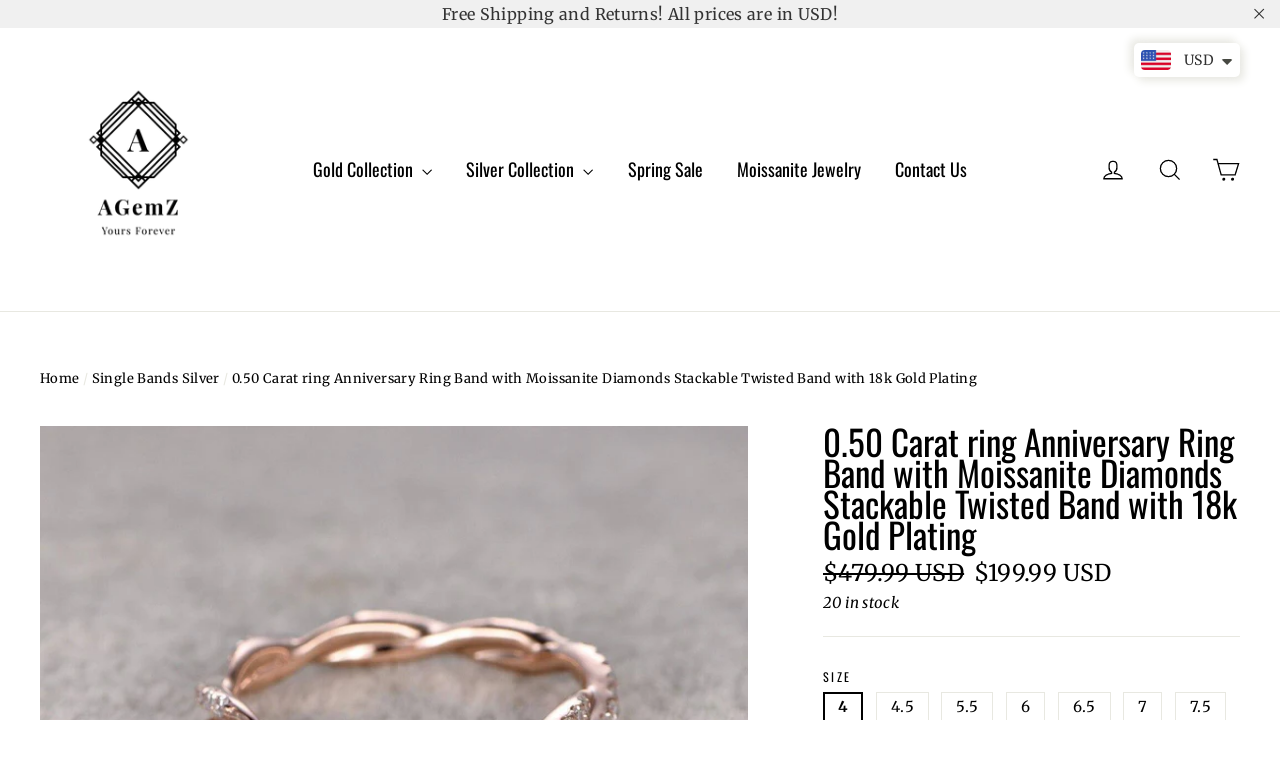

--- FILE ---
content_type: text/html; charset=utf-8
request_url: https://agemz.com/collections/single-bands-silver/products/0-50-carat-ring-anniversary-ring-band-with-moissanite-diamonds-stackable-twisted-band-with-18k-gold-plating
body_size: 42723
content:
<!doctype html>
<html class="no-js" lang="en">
<head>

  <!-- Global site tag (gtag.js) - Google Ads: 753467124 -->
<script async src="https://www.googletagmanager.com/gtag/js?id=AW-753467124"></script>
<script>
  window.dataLayer = window.dataLayer || [];
  function gtag(){dataLayer.push(arguments);}
  gtag('js', new Date());

  gtag('config', 'AW-753467124');
</script>
  




   <link rel="amphtml" href="https://agemz.com/a/s/products/0-50-carat-ring-anniversary-ring-band-with-moissanite-diamonds-stackable-twisted-band-with-18k-gold-plating">




<title>
  0.50 Carat ring Anniversary Ring Band with Moissanite Diamonds Stackab

&ndash; agemz

</title><meta name="description" content="This is an eternity style containing 0.50 carat band made up of Real Moissanite Diamonds. Product is a 925 Silver with Rose Gold Plating Moissanite Diamond Wedding Band. AGemZ only uses conflict free Moissanite Diamonds. The design is Twisted Stackable Wedding Band. The product can be used as Promise Ring or Anniversary Ring. This is an excellent gift for her.The setting method is prong. We can customize this solid gold wedding band in other gold types as Solid Gold 10k White Gold/Yellow Gold/ Rose Gold, 14k White Gold /18k White Gold / 18k Yellow Gold /18k Rose Gold. The size can be made from size 3 to size 11. Buy with confidence! We have a Secured CheckOut Process. Chat with us or Email Us, if you have any questions. Product Code SilverBANDTOR689"><!-- Pinterest Tag -->
<script>
!function(e){if(!window.pintrk){window.pintrk = function () {
window.pintrk.queue.push(Array.prototype.slice.call(arguments))};var
  n=window.pintrk;n.queue=[],n.version="3.0";var
  t=document.createElement("script");t.async=!0,t.src=e;var
  r=document.getElementsByTagName("script")[0];
  r.parentNode.insertBefore(t,r)}}("https://s.pinimg.com/ct/core.js");
pintrk('load', '2614435097990', {em: '<user_email_address>'});
pintrk('page');
</script>
<noscript>
<img height="1" width="1" style="display:none;" alt=""
  src="https://ct.pinterest.com/v3/?tid=2614435097990&pd[em]=<hashed_email_address>&noscript=1" />
<img height="1" width="1" style="display:none;" alt=""
src="https://ct.pinterest.com/v3/?tid=YOUR_TAG_ID&noscript=1" /> 
</noscript>
  <meta name="p:domain_verify" content="448b07bd5c475f407e43ac8b7de5d0f1"/>
  <meta charset="utf-8">
  <meta http-equiv="X-UA-Compatible" content="IE=edge,chrome=1">
  <meta name="viewport" content="width=device-width,initial-scale=1">
  <meta name="theme-color" content="#000000">
  <link rel="canonical" href="https://agemz.com/products/0-50-carat-ring-anniversary-ring-band-with-moissanite-diamonds-stackable-twisted-band-with-18k-gold-plating"><link rel="shortcut icon" href="//agemz.com/cdn/shop/files/favicon_32x32.png?v=1613669574" type="image/png" /><meta property="og:site_name" content="agemz">
<meta property="og:url" content="https://agemz.com/products/0-50-carat-ring-anniversary-ring-band-with-moissanite-diamonds-stackable-twisted-band-with-18k-gold-plating">
<meta property="og:title" content="0.50 Carat ring Anniversary Ring Band with Moissanite Diamonds Stackable Twisted Band with 18k Gold Plating">
<meta property="og:type" content="product">
<meta property="og:description" content="This is an eternity style containing 0.50 carat band made up of Real Moissanite Diamonds. Product is a 925 Silver with Rose Gold Plating Moissanite Diamond Wedding Band. AGemZ only uses conflict free Moissanite Diamonds. The design is Twisted Stackable Wedding Band. The product can be used as Promise Ring or Anniversary Ring. This is an excellent gift for her.The setting method is prong. We can customize this solid gold wedding band in other gold types as Solid Gold 10k White Gold/Yellow Gold/ Rose Gold, 14k White Gold /18k White Gold / 18k Yellow Gold /18k Rose Gold. The size can be made from size 3 to size 11. Buy with confidence! We have a Secured CheckOut Process. Chat with us or Email Us, if you have any questions. Product Code SilverBANDTOR689"><meta property="og:price:amount" content="199.99">
  <meta property="og:price:currency" content="USD"><meta property="og:image" content="http://agemz.com/cdn/shop/products/20190506_PAGE1_7_5_241d9a8d-0c32-40ef-91be-79952ecf917d_1200x630.jpg?v=1571755011"><meta property="og:image" content="http://agemz.com/cdn/shop/products/20190506_PAGE1_7_6_b83c5f88-9d1b-4a03-b450-f9071403ec7f_1200x630.jpg?v=1571755011"><meta property="og:image" content="http://agemz.com/cdn/shop/products/20190506_PAGE1_7_7_56f9df30-d7ec-4148-9352-1665dd95f972_1200x630.jpg?v=1571755011">
<meta property="og:image:secure_url" content="https://agemz.com/cdn/shop/products/20190506_PAGE1_7_5_241d9a8d-0c32-40ef-91be-79952ecf917d_1200x630.jpg?v=1571755011"><meta property="og:image:secure_url" content="https://agemz.com/cdn/shop/products/20190506_PAGE1_7_6_b83c5f88-9d1b-4a03-b450-f9071403ec7f_1200x630.jpg?v=1571755011"><meta property="og:image:secure_url" content="https://agemz.com/cdn/shop/products/20190506_PAGE1_7_7_56f9df30-d7ec-4148-9352-1665dd95f972_1200x630.jpg?v=1571755011">
<meta name="twitter:site" content="@AGemZ3">
<meta name="twitter:card" content="summary_large_image">
<meta name="twitter:title" content="0.50 Carat ring Anniversary Ring Band with Moissanite Diamonds Stackable Twisted Band with 18k Gold Plating">
<meta name="twitter:description" content="This is an eternity style containing 0.50 carat band made up of Real Moissanite Diamonds. Product is a 925 Silver with Rose Gold Plating Moissanite Diamond Wedding Band. AGemZ only uses conflict free Moissanite Diamonds. The design is Twisted Stackable Wedding Band. The product can be used as Promise Ring or Anniversary Ring. This is an excellent gift for her.The setting method is prong. We can customize this solid gold wedding band in other gold types as Solid Gold 10k White Gold/Yellow Gold/ Rose Gold, 14k White Gold /18k White Gold / 18k Yellow Gold /18k Rose Gold. The size can be made from size 3 to size 11. Buy with confidence! We have a Secured CheckOut Process. Chat with us or Email Us, if you have any questions. Product Code SilverBANDTOR689">
<style>
  @font-face {
  font-family: Oswald;
  font-weight: 400;
  font-style: normal;
  src: url("//agemz.com/cdn/fonts/oswald/oswald_n4.7760ed7a63e536050f64bb0607ff70ce07a480bd.woff2") format("woff2"),
       url("//agemz.com/cdn/fonts/oswald/oswald_n4.ae5e497f60fc686568afe76e9ff1872693c533e9.woff") format("woff");
}

  @font-face {
  font-family: Merriweather;
  font-weight: 400;
  font-style: normal;
  src: url("//agemz.com/cdn/fonts/merriweather/merriweather_n4.349a72bc63b970a8b7f00dc33f5bda2ec52f79cc.woff2") format("woff2"),
       url("//agemz.com/cdn/fonts/merriweather/merriweather_n4.5a396c75a89c25b516c9d3cb026490795288d821.woff") format("woff");
}


  @font-face {
  font-family: Merriweather;
  font-weight: 700;
  font-style: normal;
  src: url("//agemz.com/cdn/fonts/merriweather/merriweather_n7.19270b7a7a551caaabc4ca9d96160fde1ff78390.woff2") format("woff2"),
       url("//agemz.com/cdn/fonts/merriweather/merriweather_n7.cd38b457ece1a89976a4da2d642ece091dc8235f.woff") format("woff");
}

  @font-face {
  font-family: Merriweather;
  font-weight: 400;
  font-style: italic;
  src: url("//agemz.com/cdn/fonts/merriweather/merriweather_i4.f5b9cf70acd5cd4d838a0ca60bf8178b62cb1301.woff2") format("woff2"),
       url("//agemz.com/cdn/fonts/merriweather/merriweather_i4.946cfa27ccfc2ba1850f3e8d4115a49e1be34578.woff") format("woff");
}

  @font-face {
  font-family: Merriweather;
  font-weight: 700;
  font-style: italic;
  src: url("//agemz.com/cdn/fonts/merriweather/merriweather_i7.f0c0f7ed3a3954dab58b704b14a01616fb5b0c9b.woff2") format("woff2"),
       url("//agemz.com/cdn/fonts/merriweather/merriweather_i7.0563ab59ca3ecf64e1fcde02f520f39dcec40efd.woff") format("woff");
}

</style>

  <link href="//agemz.com/cdn/shop/t/4/assets/theme.scss.css?v=156969158444583806251768932523" rel="stylesheet" type="text/css" media="all" />

  <script>
    document.documentElement.className = document.documentElement.className.replace('no-js', 'js');

    window.theme = window.theme || {};
    theme.strings = {
      addToCart: "Add to cart",
      soldOut: "Sold Out",
      unavailable: "Unavailable",
      stockLabel: "[count] in stock",
      cartSavings: "You're saving [savings]",
      cartEmpty: "Your cart is currently empty.",
      cartTermsConfirmation: "You must agree with the terms and conditions of sales to check out"
    };
    theme.settings = {
      cartType: "drawer",
      moneyFormat: "\u003cspan class=money\u003e${{amount}} USD\u003c\/span\u003e",
      quickView: false,
      themeVersion: "3.2.4"
    };
  </script>

  <script>window.performance && window.performance.mark && window.performance.mark('shopify.content_for_header.start');</script><meta name="facebook-domain-verification" content="mvdjmr2phvmestnmmb0b7requl2bfw">
<meta id="shopify-digital-wallet" name="shopify-digital-wallet" content="/5486968902/digital_wallets/dialog">
<link rel="alternate" hreflang="x-default" href="https://agemz.com/products/0-50-carat-ring-anniversary-ring-band-with-moissanite-diamonds-stackable-twisted-band-with-18k-gold-plating">
<link rel="alternate" hreflang="en" href="https://agemz.com/products/0-50-carat-ring-anniversary-ring-band-with-moissanite-diamonds-stackable-twisted-band-with-18k-gold-plating">
<link rel="alternate" hreflang="en-CA" href="https://agemz.ca/products/0-50-carat-ring-anniversary-ring-band-with-moissanite-diamonds-stackable-twisted-band-with-18k-gold-plating">
<link rel="alternate" type="application/json+oembed" href="https://agemz.com/products/0-50-carat-ring-anniversary-ring-band-with-moissanite-diamonds-stackable-twisted-band-with-18k-gold-plating.oembed">
<script async="async" src="/checkouts/internal/preloads.js?locale=en-US"></script>
<script id="shopify-features" type="application/json">{"accessToken":"8f0e160f808bc2d690cfd307e85afd18","betas":["rich-media-storefront-analytics"],"domain":"agemz.com","predictiveSearch":true,"shopId":5486968902,"locale":"en"}</script>
<script>var Shopify = Shopify || {};
Shopify.shop = "agemz.myshopify.com";
Shopify.locale = "en";
Shopify.currency = {"active":"USD","rate":"1.0"};
Shopify.country = "US";
Shopify.theme = {"name":"Motion_Latest","id":38909313094,"schema_name":"Motion","schema_version":"3.2.4","theme_store_id":847,"role":"main"};
Shopify.theme.handle = "null";
Shopify.theme.style = {"id":null,"handle":null};
Shopify.cdnHost = "agemz.com/cdn";
Shopify.routes = Shopify.routes || {};
Shopify.routes.root = "/";</script>
<script type="module">!function(o){(o.Shopify=o.Shopify||{}).modules=!0}(window);</script>
<script>!function(o){function n(){var o=[];function n(){o.push(Array.prototype.slice.apply(arguments))}return n.q=o,n}var t=o.Shopify=o.Shopify||{};t.loadFeatures=n(),t.autoloadFeatures=n()}(window);</script>
<script id="shop-js-analytics" type="application/json">{"pageType":"product"}</script>
<script defer="defer" async type="module" src="//agemz.com/cdn/shopifycloud/shop-js/modules/v2/client.init-shop-cart-sync_BdyHc3Nr.en.esm.js"></script>
<script defer="defer" async type="module" src="//agemz.com/cdn/shopifycloud/shop-js/modules/v2/chunk.common_Daul8nwZ.esm.js"></script>
<script type="module">
  await import("//agemz.com/cdn/shopifycloud/shop-js/modules/v2/client.init-shop-cart-sync_BdyHc3Nr.en.esm.js");
await import("//agemz.com/cdn/shopifycloud/shop-js/modules/v2/chunk.common_Daul8nwZ.esm.js");

  window.Shopify.SignInWithShop?.initShopCartSync?.({"fedCMEnabled":true,"windoidEnabled":true});

</script>
<script>(function() {
  var isLoaded = false;
  function asyncLoad() {
    if (isLoaded) return;
    isLoaded = true;
    var urls = ["https:\/\/www.improvedcontactform.com\/icf.js?shop=agemz.myshopify.com","\/\/code.tidio.co\/mlpxuuclhx1q30c7ihmrfrw4wk8ckkoi.js?shop=agemz.myshopify.com","\/\/cdn.shopify.com\/proxy\/78c076a18c19b4db525237f577add2df0f86ada697355b51abb71866b5233048\/bingshoppingtool-t2app-prod.trafficmanager.net\/uet\/tracking_script?shop=agemz.myshopify.com\u0026sp-cache-control=cHVibGljLCBtYXgtYWdlPTkwMA","\/\/cdn.shopify.com\/proxy\/ed1c52f0029129568b2502345af07ab9f6680a019cabdadf9bf845e066f516f8\/delivery-date-range.herokuapp.com\/api\/assets\/ddr_embed.js?ddr_token=3fc6ee52-2198-4cc7-9f55-88616481758e\u0026shop=agemz.myshopify.com\u0026sp-cache-control=cHVibGljLCBtYXgtYWdlPTkwMA","https:\/\/static.klaviyo.com\/onsite\/js\/PUUzWM\/klaviyo.js?company_id=PUUzWM\u0026shop=agemz.myshopify.com"];
    for (var i = 0; i < urls.length; i++) {
      var s = document.createElement('script');
      s.type = 'text/javascript';
      s.async = true;
      s.src = urls[i];
      var x = document.getElementsByTagName('script')[0];
      x.parentNode.insertBefore(s, x);
    }
  };
  if(window.attachEvent) {
    window.attachEvent('onload', asyncLoad);
  } else {
    window.addEventListener('load', asyncLoad, false);
  }
})();</script>
<script id="__st">var __st={"a":5486968902,"offset":-18000,"reqid":"51bd4018-90b6-4503-8c64-bacb9f77cd28-1769005241","pageurl":"agemz.com\/collections\/single-bands-silver\/products\/0-50-carat-ring-anniversary-ring-band-with-moissanite-diamonds-stackable-twisted-band-with-18k-gold-plating","u":"615f9241bb84","p":"product","rtyp":"product","rid":3876082450502};</script>
<script>window.ShopifyPaypalV4VisibilityTracking = true;</script>
<script id="captcha-bootstrap">!function(){'use strict';const t='contact',e='account',n='new_comment',o=[[t,t],['blogs',n],['comments',n],[t,'customer']],c=[[e,'customer_login'],[e,'guest_login'],[e,'recover_customer_password'],[e,'create_customer']],r=t=>t.map((([t,e])=>`form[action*='/${t}']:not([data-nocaptcha='true']) input[name='form_type'][value='${e}']`)).join(','),a=t=>()=>t?[...document.querySelectorAll(t)].map((t=>t.form)):[];function s(){const t=[...o],e=r(t);return a(e)}const i='password',u='form_key',d=['recaptcha-v3-token','g-recaptcha-response','h-captcha-response',i],f=()=>{try{return window.sessionStorage}catch{return}},m='__shopify_v',_=t=>t.elements[u];function p(t,e,n=!1){try{const o=window.sessionStorage,c=JSON.parse(o.getItem(e)),{data:r}=function(t){const{data:e,action:n}=t;return t[m]||n?{data:e,action:n}:{data:t,action:n}}(c);for(const[e,n]of Object.entries(r))t.elements[e]&&(t.elements[e].value=n);n&&o.removeItem(e)}catch(o){console.error('form repopulation failed',{error:o})}}const l='form_type',E='cptcha';function T(t){t.dataset[E]=!0}const w=window,h=w.document,L='Shopify',v='ce_forms',y='captcha';let A=!1;((t,e)=>{const n=(g='f06e6c50-85a8-45c8-87d0-21a2b65856fe',I='https://cdn.shopify.com/shopifycloud/storefront-forms-hcaptcha/ce_storefront_forms_captcha_hcaptcha.v1.5.2.iife.js',D={infoText:'Protected by hCaptcha',privacyText:'Privacy',termsText:'Terms'},(t,e,n)=>{const o=w[L][v],c=o.bindForm;if(c)return c(t,g,e,D).then(n);var r;o.q.push([[t,g,e,D],n]),r=I,A||(h.body.append(Object.assign(h.createElement('script'),{id:'captcha-provider',async:!0,src:r})),A=!0)});var g,I,D;w[L]=w[L]||{},w[L][v]=w[L][v]||{},w[L][v].q=[],w[L][y]=w[L][y]||{},w[L][y].protect=function(t,e){n(t,void 0,e),T(t)},Object.freeze(w[L][y]),function(t,e,n,w,h,L){const[v,y,A,g]=function(t,e,n){const i=e?o:[],u=t?c:[],d=[...i,...u],f=r(d),m=r(i),_=r(d.filter((([t,e])=>n.includes(e))));return[a(f),a(m),a(_),s()]}(w,h,L),I=t=>{const e=t.target;return e instanceof HTMLFormElement?e:e&&e.form},D=t=>v().includes(t);t.addEventListener('submit',(t=>{const e=I(t);if(!e)return;const n=D(e)&&!e.dataset.hcaptchaBound&&!e.dataset.recaptchaBound,o=_(e),c=g().includes(e)&&(!o||!o.value);(n||c)&&t.preventDefault(),c&&!n&&(function(t){try{if(!f())return;!function(t){const e=f();if(!e)return;const n=_(t);if(!n)return;const o=n.value;o&&e.removeItem(o)}(t);const e=Array.from(Array(32),(()=>Math.random().toString(36)[2])).join('');!function(t,e){_(t)||t.append(Object.assign(document.createElement('input'),{type:'hidden',name:u})),t.elements[u].value=e}(t,e),function(t,e){const n=f();if(!n)return;const o=[...t.querySelectorAll(`input[type='${i}']`)].map((({name:t})=>t)),c=[...d,...o],r={};for(const[a,s]of new FormData(t).entries())c.includes(a)||(r[a]=s);n.setItem(e,JSON.stringify({[m]:1,action:t.action,data:r}))}(t,e)}catch(e){console.error('failed to persist form',e)}}(e),e.submit())}));const S=(t,e)=>{t&&!t.dataset[E]&&(n(t,e.some((e=>e===t))),T(t))};for(const o of['focusin','change'])t.addEventListener(o,(t=>{const e=I(t);D(e)&&S(e,y())}));const B=e.get('form_key'),M=e.get(l),P=B&&M;t.addEventListener('DOMContentLoaded',(()=>{const t=y();if(P)for(const e of t)e.elements[l].value===M&&p(e,B);[...new Set([...A(),...v().filter((t=>'true'===t.dataset.shopifyCaptcha))])].forEach((e=>S(e,t)))}))}(h,new URLSearchParams(w.location.search),n,t,e,['guest_login'])})(!0,!0)}();</script>
<script integrity="sha256-4kQ18oKyAcykRKYeNunJcIwy7WH5gtpwJnB7kiuLZ1E=" data-source-attribution="shopify.loadfeatures" defer="defer" src="//agemz.com/cdn/shopifycloud/storefront/assets/storefront/load_feature-a0a9edcb.js" crossorigin="anonymous"></script>
<script data-source-attribution="shopify.dynamic_checkout.dynamic.init">var Shopify=Shopify||{};Shopify.PaymentButton=Shopify.PaymentButton||{isStorefrontPortableWallets:!0,init:function(){window.Shopify.PaymentButton.init=function(){};var t=document.createElement("script");t.src="https://agemz.com/cdn/shopifycloud/portable-wallets/latest/portable-wallets.en.js",t.type="module",document.head.appendChild(t)}};
</script>
<script data-source-attribution="shopify.dynamic_checkout.buyer_consent">
  function portableWalletsHideBuyerConsent(e){var t=document.getElementById("shopify-buyer-consent"),n=document.getElementById("shopify-subscription-policy-button");t&&n&&(t.classList.add("hidden"),t.setAttribute("aria-hidden","true"),n.removeEventListener("click",e))}function portableWalletsShowBuyerConsent(e){var t=document.getElementById("shopify-buyer-consent"),n=document.getElementById("shopify-subscription-policy-button");t&&n&&(t.classList.remove("hidden"),t.removeAttribute("aria-hidden"),n.addEventListener("click",e))}window.Shopify?.PaymentButton&&(window.Shopify.PaymentButton.hideBuyerConsent=portableWalletsHideBuyerConsent,window.Shopify.PaymentButton.showBuyerConsent=portableWalletsShowBuyerConsent);
</script>
<script>
  function portableWalletsCleanup(e){e&&e.src&&console.error("Failed to load portable wallets script "+e.src);var t=document.querySelectorAll("shopify-accelerated-checkout .shopify-payment-button__skeleton, shopify-accelerated-checkout-cart .wallet-cart-button__skeleton"),e=document.getElementById("shopify-buyer-consent");for(let e=0;e<t.length;e++)t[e].remove();e&&e.remove()}function portableWalletsNotLoadedAsModule(e){e instanceof ErrorEvent&&"string"==typeof e.message&&e.message.includes("import.meta")&&"string"==typeof e.filename&&e.filename.includes("portable-wallets")&&(window.removeEventListener("error",portableWalletsNotLoadedAsModule),window.Shopify.PaymentButton.failedToLoad=e,"loading"===document.readyState?document.addEventListener("DOMContentLoaded",window.Shopify.PaymentButton.init):window.Shopify.PaymentButton.init())}window.addEventListener("error",portableWalletsNotLoadedAsModule);
</script>

<script type="module" src="https://agemz.com/cdn/shopifycloud/portable-wallets/latest/portable-wallets.en.js" onError="portableWalletsCleanup(this)" crossorigin="anonymous"></script>
<script nomodule>
  document.addEventListener("DOMContentLoaded", portableWalletsCleanup);
</script>

<link id="shopify-accelerated-checkout-styles" rel="stylesheet" media="screen" href="https://agemz.com/cdn/shopifycloud/portable-wallets/latest/accelerated-checkout-backwards-compat.css" crossorigin="anonymous">
<style id="shopify-accelerated-checkout-cart">
        #shopify-buyer-consent {
  margin-top: 1em;
  display: inline-block;
  width: 100%;
}

#shopify-buyer-consent.hidden {
  display: none;
}

#shopify-subscription-policy-button {
  background: none;
  border: none;
  padding: 0;
  text-decoration: underline;
  font-size: inherit;
  cursor: pointer;
}

#shopify-subscription-policy-button::before {
  box-shadow: none;
}

      </style>

<script>window.performance && window.performance.mark && window.performance.mark('shopify.content_for_header.end');</script>
  <!--[if lt IE 9]>
<script src="//cdnjs.cloudflare.com/ajax/libs/html5shiv/3.7.2/html5shiv.min.js" type="text/javascript"></script>
<![endif]-->
<!--[if (lte IE 9) ]><script src="//agemz.com/cdn/shop/t/4/assets/match-media.min.js?v=159635276924582161481538396671" type="text/javascript"></script><![endif]-->


  <script src="//code.jquery.com/jquery-3.1.0.min.js" type="text/javascript"></script>
  <script>theme.jQuery = jQuery;</script>

  
  <script src="//agemz.com/cdn/shop/t/4/assets/vendor.js" defer="defer"></script>



  

  
  <script src="//agemz.com/cdn/shop/t/4/assets/theme.js?v=36977365160994627671591797758" defer="defer"></script>



<!-- Start of Judge.me Core -->
<link rel="dns-prefetch" href="https://cdn.judge.me/">
<script data-cfasync='false' class='jdgm-settings-script'>window.jdgmSettings={"pagination":5,"disable_web_reviews":true,"badge_no_review_text":"No reviews","badge_n_reviews_text":"{{ n }} review/reviews","badge_star_color":"#10da0c","hide_badge_preview_if_no_reviews":true,"badge_hide_text":false,"enforce_center_preview_badge":false,"widget_title":"Customer Reviews","widget_open_form_text":"Write a review","widget_close_form_text":"Cancel review","widget_refresh_page_text":"Refresh page","widget_summary_text":"Based on {{ number_of_reviews }} review/reviews","widget_no_review_text":"Be the first to write a review","widget_name_field_text":"Display name","widget_verified_name_field_text":"Verified Name (public)","widget_name_placeholder_text":"Display name","widget_required_field_error_text":"This field is required.","widget_email_field_text":"Email address","widget_verified_email_field_text":"Verified Email (private, can not be edited)","widget_email_placeholder_text":"Your email address","widget_email_field_error_text":"Please enter a valid email address.","widget_rating_field_text":"Rating","widget_review_title_field_text":"Review Title","widget_review_title_placeholder_text":"Give your review a title","widget_review_body_field_text":"Review content","widget_review_body_placeholder_text":"Start writing here...","widget_pictures_field_text":"Picture/Video (optional)","widget_submit_review_text":"Submit Review","widget_submit_verified_review_text":"Submit Verified Review","widget_submit_success_msg_with_auto_publish":"Thank you! Please refresh the page in a few moments to see your review. You can remove or edit your review by logging into \u003ca href='https://judge.me/login' target='_blank' rel='nofollow noopener'\u003eJudge.me\u003c/a\u003e","widget_submit_success_msg_no_auto_publish":"Thank you! Your review will be published as soon as it is approved by the shop admin. You can remove or edit your review by logging into \u003ca href='https://judge.me/login' target='_blank' rel='nofollow noopener'\u003eJudge.me\u003c/a\u003e","widget_show_default_reviews_out_of_total_text":"Showing {{ n_reviews_shown }} out of {{ n_reviews }} reviews.","widget_show_all_link_text":"Show all","widget_show_less_link_text":"Show less","widget_author_said_text":"{{ reviewer_name }} said:","widget_days_text":"{{ n }} days ago","widget_weeks_text":"{{ n }} week/weeks ago","widget_months_text":"{{ n }} month/months ago","widget_years_text":"{{ n }} year/years ago","widget_yesterday_text":"Yesterday","widget_today_text":"Today","widget_replied_text":"\u003e\u003e {{ shop_name }} replied:","widget_read_more_text":"Read more","widget_reviewer_name_as_initial":"","widget_rating_filter_color":"#fbcd0a","widget_rating_filter_see_all_text":"See all reviews","widget_sorting_most_recent_text":"Most Recent","widget_sorting_highest_rating_text":"Highest Rating","widget_sorting_lowest_rating_text":"Lowest Rating","widget_sorting_with_pictures_text":"Only Pictures","widget_sorting_most_helpful_text":"Most Helpful","widget_open_question_form_text":"Ask a question","widget_reviews_subtab_text":"Reviews","widget_questions_subtab_text":"Questions","widget_question_label_text":"Question","widget_answer_label_text":"Answer","widget_question_placeholder_text":"Write your question here","widget_submit_question_text":"Submit Question","widget_question_submit_success_text":"Thank you for your question! We will notify you once it gets answered.","widget_star_color":"#10da0c","verified_badge_text":"Verified","verified_badge_bg_color":"","verified_badge_text_color":"","verified_badge_placement":"left-of-reviewer-name","widget_review_max_height":"","widget_hide_border":false,"widget_social_share":false,"widget_thumb":false,"widget_review_location_show":false,"widget_location_format":"","all_reviews_include_out_of_store_products":true,"all_reviews_out_of_store_text":"(out of store)","all_reviews_pagination":100,"all_reviews_product_name_prefix_text":"about","enable_review_pictures":false,"enable_question_anwser":false,"widget_theme":"default","review_date_format":"mm/dd/yyyy","default_sort_method":"most-recent","widget_product_reviews_subtab_text":"Product Reviews","widget_shop_reviews_subtab_text":"Shop Reviews","widget_other_products_reviews_text":"Reviews for other products","widget_store_reviews_subtab_text":"Store reviews","widget_no_store_reviews_text":"This store hasn't received any reviews yet","widget_web_restriction_product_reviews_text":"This product hasn't received any reviews yet","widget_no_items_text":"No items found","widget_show_more_text":"Show more","widget_write_a_store_review_text":"Write a Store Review","widget_other_languages_heading":"Reviews in Other Languages","widget_translate_review_text":"Translate review to {{ language }}","widget_translating_review_text":"Translating...","widget_show_original_translation_text":"Show original ({{ language }})","widget_translate_review_failed_text":"Review couldn't be translated.","widget_translate_review_retry_text":"Retry","widget_translate_review_try_again_later_text":"Try again later","show_product_url_for_grouped_product":false,"widget_sorting_pictures_first_text":"Pictures First","show_pictures_on_all_rev_page_mobile":false,"show_pictures_on_all_rev_page_desktop":false,"floating_tab_hide_mobile_install_preference":false,"floating_tab_button_name":"★ Reviews","floating_tab_title":"Let customers speak for us","floating_tab_button_color":"","floating_tab_button_background_color":"","floating_tab_url":"","floating_tab_url_enabled":false,"floating_tab_tab_style":"text","all_reviews_text_badge_text":"Customers rate us {{ shop.metafields.judgeme.all_reviews_rating | round: 1 }}/5 based on {{ shop.metafields.judgeme.all_reviews_count }} reviews.","all_reviews_text_badge_text_branded_style":"{{ shop.metafields.judgeme.all_reviews_rating | round: 1 }} out of 5 stars based on {{ shop.metafields.judgeme.all_reviews_count }} reviews","is_all_reviews_text_badge_a_link":false,"show_stars_for_all_reviews_text_badge":false,"all_reviews_text_badge_url":"","all_reviews_text_style":"text","all_reviews_text_color_style":"judgeme_brand_color","all_reviews_text_color":"#108474","all_reviews_text_show_jm_brand":true,"featured_carousel_show_header":true,"featured_carousel_title":"Let customers speak for us","testimonials_carousel_title":"Customers are saying","videos_carousel_title":"Real customer stories","cards_carousel_title":"Customers are saying","featured_carousel_count_text":"from {{ n }} reviews","featured_carousel_add_link_to_all_reviews_page":false,"featured_carousel_url":"","featured_carousel_show_images":true,"featured_carousel_autoslide_interval":5,"featured_carousel_arrows_on_the_sides":false,"featured_carousel_height":250,"featured_carousel_width":80,"featured_carousel_image_size":0,"featured_carousel_image_height":250,"featured_carousel_arrow_color":"#eeeeee","verified_count_badge_style":"vintage","verified_count_badge_orientation":"horizontal","verified_count_badge_color_style":"judgeme_brand_color","verified_count_badge_color":"#108474","is_verified_count_badge_a_link":false,"verified_count_badge_url":"","verified_count_badge_show_jm_brand":true,"widget_rating_preset_default":5,"widget_first_sub_tab":"product-reviews","widget_show_histogram":true,"widget_histogram_use_custom_color":false,"widget_pagination_use_custom_color":false,"widget_star_use_custom_color":false,"widget_verified_badge_use_custom_color":false,"widget_write_review_use_custom_color":false,"picture_reminder_submit_button":"Upload Pictures","enable_review_videos":false,"mute_video_by_default":false,"widget_sorting_videos_first_text":"Videos First","widget_review_pending_text":"Pending","featured_carousel_items_for_large_screen":3,"social_share_options_order":"Facebook,Twitter","remove_microdata_snippet":false,"disable_json_ld":false,"enable_json_ld_products":false,"preview_badge_show_question_text":false,"preview_badge_no_question_text":"No questions","preview_badge_n_question_text":"{{ number_of_questions }} question/questions","qa_badge_show_icon":false,"qa_badge_position":"same-row","remove_judgeme_branding":false,"widget_add_search_bar":false,"widget_search_bar_placeholder":"Search","widget_sorting_verified_only_text":"Verified only","featured_carousel_theme":"default","featured_carousel_show_rating":true,"featured_carousel_show_title":true,"featured_carousel_show_body":true,"featured_carousel_show_date":false,"featured_carousel_show_reviewer":true,"featured_carousel_show_product":false,"featured_carousel_header_background_color":"#108474","featured_carousel_header_text_color":"#ffffff","featured_carousel_name_product_separator":"reviewed","featured_carousel_full_star_background":"#108474","featured_carousel_empty_star_background":"#dadada","featured_carousel_vertical_theme_background":"#f9fafb","featured_carousel_verified_badge_enable":false,"featured_carousel_verified_badge_color":"#108474","featured_carousel_border_style":"round","featured_carousel_review_line_length_limit":3,"featured_carousel_more_reviews_button_text":"Read more reviews","featured_carousel_view_product_button_text":"View product","all_reviews_page_load_reviews_on":"scroll","all_reviews_page_load_more_text":"Load More Reviews","disable_fb_tab_reviews":false,"enable_ajax_cdn_cache":false,"widget_public_name_text":"displayed publicly like","default_reviewer_name":"John Smith","default_reviewer_name_has_non_latin":true,"widget_reviewer_anonymous":"Anonymous","medals_widget_title":"Judge.me Review Medals","medals_widget_background_color":"#f9fafb","medals_widget_position":"footer_all_pages","medals_widget_border_color":"#f9fafb","medals_widget_verified_text_position":"left","medals_widget_use_monochromatic_version":false,"medals_widget_elements_color":"#108474","show_reviewer_avatar":true,"widget_invalid_yt_video_url_error_text":"Not a YouTube video URL","widget_max_length_field_error_text":"Please enter no more than {0} characters.","widget_show_country_flag":false,"widget_show_collected_via_shop_app":true,"widget_verified_by_shop_badge_style":"light","widget_verified_by_shop_text":"Verified by Shop","widget_show_photo_gallery":false,"widget_load_with_code_splitting":true,"widget_ugc_install_preference":false,"widget_ugc_title":"Made by us, Shared by you","widget_ugc_subtitle":"Tag us to see your picture featured in our page","widget_ugc_arrows_color":"#ffffff","widget_ugc_primary_button_text":"Buy Now","widget_ugc_primary_button_background_color":"#108474","widget_ugc_primary_button_text_color":"#ffffff","widget_ugc_primary_button_border_width":"0","widget_ugc_primary_button_border_style":"none","widget_ugc_primary_button_border_color":"#108474","widget_ugc_primary_button_border_radius":"25","widget_ugc_secondary_button_text":"Load More","widget_ugc_secondary_button_background_color":"#ffffff","widget_ugc_secondary_button_text_color":"#108474","widget_ugc_secondary_button_border_width":"2","widget_ugc_secondary_button_border_style":"solid","widget_ugc_secondary_button_border_color":"#108474","widget_ugc_secondary_button_border_radius":"25","widget_ugc_reviews_button_text":"View Reviews","widget_ugc_reviews_button_background_color":"#ffffff","widget_ugc_reviews_button_text_color":"#108474","widget_ugc_reviews_button_border_width":"2","widget_ugc_reviews_button_border_style":"solid","widget_ugc_reviews_button_border_color":"#108474","widget_ugc_reviews_button_border_radius":"25","widget_ugc_reviews_button_link_to":"judgeme-reviews-page","widget_ugc_show_post_date":true,"widget_ugc_max_width":"800","widget_rating_metafield_value_type":true,"widget_primary_color":"#108474","widget_enable_secondary_color":false,"widget_secondary_color":"#edf5f5","widget_summary_average_rating_text":"{{ average_rating }} out of 5","widget_media_grid_title":"Customer photos \u0026 videos","widget_media_grid_see_more_text":"See more","widget_round_style":false,"widget_show_product_medals":true,"widget_verified_by_judgeme_text":"Verified by Judge.me","widget_show_store_medals":true,"widget_verified_by_judgeme_text_in_store_medals":"Verified by Judge.me","widget_media_field_exceed_quantity_message":"Sorry, we can only accept {{ max_media }} for one review.","widget_media_field_exceed_limit_message":"{{ file_name }} is too large, please select a {{ media_type }} less than {{ size_limit }}MB.","widget_review_submitted_text":"Review Submitted!","widget_question_submitted_text":"Question Submitted!","widget_close_form_text_question":"Cancel","widget_write_your_answer_here_text":"Write your answer here","widget_enabled_branded_link":true,"widget_show_collected_by_judgeme":false,"widget_reviewer_name_color":"","widget_write_review_text_color":"","widget_write_review_bg_color":"","widget_collected_by_judgeme_text":"collected by Judge.me","widget_pagination_type":"standard","widget_load_more_text":"Load More","widget_load_more_color":"#108474","widget_full_review_text":"Full Review","widget_read_more_reviews_text":"Read More Reviews","widget_read_questions_text":"Read Questions","widget_questions_and_answers_text":"Questions \u0026 Answers","widget_verified_by_text":"Verified by","widget_verified_text":"Verified","widget_number_of_reviews_text":"{{ number_of_reviews }} reviews","widget_back_button_text":"Back","widget_next_button_text":"Next","widget_custom_forms_filter_button":"Filters","custom_forms_style":"vertical","widget_show_review_information":false,"how_reviews_are_collected":"How reviews are collected?","widget_show_review_keywords":false,"widget_gdpr_statement":"How we use your data: We'll only contact you about the review you left, and only if necessary. By submitting your review, you agree to Judge.me's \u003ca href='https://judge.me/terms' target='_blank' rel='nofollow noopener'\u003eterms\u003c/a\u003e, \u003ca href='https://judge.me/privacy' target='_blank' rel='nofollow noopener'\u003eprivacy\u003c/a\u003e and \u003ca href='https://judge.me/content-policy' target='_blank' rel='nofollow noopener'\u003econtent\u003c/a\u003e policies.","widget_multilingual_sorting_enabled":false,"widget_translate_review_content_enabled":false,"widget_translate_review_content_method":"manual","popup_widget_review_selection":"automatically_with_pictures","popup_widget_round_border_style":true,"popup_widget_show_title":true,"popup_widget_show_body":true,"popup_widget_show_reviewer":false,"popup_widget_show_product":true,"popup_widget_show_pictures":true,"popup_widget_use_review_picture":true,"popup_widget_show_on_home_page":true,"popup_widget_show_on_product_page":true,"popup_widget_show_on_collection_page":true,"popup_widget_show_on_cart_page":true,"popup_widget_position":"bottom_left","popup_widget_first_review_delay":5,"popup_widget_duration":5,"popup_widget_interval":5,"popup_widget_review_count":5,"popup_widget_hide_on_mobile":true,"review_snippet_widget_round_border_style":true,"review_snippet_widget_card_color":"#FFFFFF","review_snippet_widget_slider_arrows_background_color":"#FFFFFF","review_snippet_widget_slider_arrows_color":"#000000","review_snippet_widget_star_color":"#108474","show_product_variant":false,"all_reviews_product_variant_label_text":"Variant: ","widget_show_verified_branding":false,"widget_ai_summary_title":"Customers say","widget_ai_summary_disclaimer":"AI-powered review summary based on recent customer reviews","widget_show_ai_summary":false,"widget_show_ai_summary_bg":false,"widget_show_review_title_input":true,"redirect_reviewers_invited_via_email":"review_widget","request_store_review_after_product_review":false,"request_review_other_products_in_order":false,"review_form_color_scheme":"default","review_form_corner_style":"square","review_form_star_color":{},"review_form_text_color":"#333333","review_form_background_color":"#ffffff","review_form_field_background_color":"#fafafa","review_form_button_color":{},"review_form_button_text_color":"#ffffff","review_form_modal_overlay_color":"#000000","review_content_screen_title_text":"How would you rate this product?","review_content_introduction_text":"We would love it if you would share a bit about your experience.","store_review_form_title_text":"How would you rate this store?","store_review_form_introduction_text":"We would love it if you would share a bit about your experience.","show_review_guidance_text":true,"one_star_review_guidance_text":"Poor","five_star_review_guidance_text":"Great","customer_information_screen_title_text":"About you","customer_information_introduction_text":"Please tell us more about you.","custom_questions_screen_title_text":"Your experience in more detail","custom_questions_introduction_text":"Here are a few questions to help us understand more about your experience.","review_submitted_screen_title_text":"Thanks for your review!","review_submitted_screen_thank_you_text":"We are processing it and it will appear on the store soon.","review_submitted_screen_email_verification_text":"Please confirm your email by clicking the link we just sent you. This helps us keep reviews authentic.","review_submitted_request_store_review_text":"Would you like to share your experience of shopping with us?","review_submitted_review_other_products_text":"Would you like to review these products?","store_review_screen_title_text":"Would you like to share your experience of shopping with us?","store_review_introduction_text":"We value your feedback and use it to improve. Please share any thoughts or suggestions you have.","reviewer_media_screen_title_picture_text":"Share a picture","reviewer_media_introduction_picture_text":"Upload a photo to support your review.","reviewer_media_screen_title_video_text":"Share a video","reviewer_media_introduction_video_text":"Upload a video to support your review.","reviewer_media_screen_title_picture_or_video_text":"Share a picture or video","reviewer_media_introduction_picture_or_video_text":"Upload a photo or video to support your review.","reviewer_media_youtube_url_text":"Paste your Youtube URL here","advanced_settings_next_step_button_text":"Next","advanced_settings_close_review_button_text":"Close","modal_write_review_flow":false,"write_review_flow_required_text":"Required","write_review_flow_privacy_message_text":"We respect your privacy.","write_review_flow_anonymous_text":"Post review as anonymous","write_review_flow_visibility_text":"This won't be visible to other customers.","write_review_flow_multiple_selection_help_text":"Select as many as you like","write_review_flow_single_selection_help_text":"Select one option","write_review_flow_required_field_error_text":"This field is required","write_review_flow_invalid_email_error_text":"Please enter a valid email address","write_review_flow_max_length_error_text":"Max. {{ max_length }} characters.","write_review_flow_media_upload_text":"\u003cb\u003eClick to upload\u003c/b\u003e or drag and drop","write_review_flow_gdpr_statement":"We'll only contact you about your review if necessary. By submitting your review, you agree to our \u003ca href='https://judge.me/terms' target='_blank' rel='nofollow noopener'\u003eterms and conditions\u003c/a\u003e and \u003ca href='https://judge.me/privacy' target='_blank' rel='nofollow noopener'\u003eprivacy policy\u003c/a\u003e.","rating_only_reviews_enabled":false,"show_negative_reviews_help_screen":false,"new_review_flow_help_screen_rating_threshold":3,"negative_review_resolution_screen_title_text":"Tell us more","negative_review_resolution_text":"Your experience matters to us. If there were issues with your purchase, we're here to help. Feel free to reach out to us, we'd love the opportunity to make things right.","negative_review_resolution_button_text":"Contact us","negative_review_resolution_proceed_with_review_text":"Leave a review","negative_review_resolution_subject":"Issue with purchase from {{ shop_name }}.{{ order_name }}","preview_badge_collection_page_install_status":false,"widget_review_custom_css":"","preview_badge_custom_css":"","preview_badge_stars_count":"5-stars","featured_carousel_custom_css":"","floating_tab_custom_css":"","all_reviews_widget_custom_css":"","medals_widget_custom_css":"","verified_badge_custom_css":"","all_reviews_text_custom_css":"","transparency_badges_collected_via_store_invite":false,"transparency_badges_from_another_provider":false,"transparency_badges_collected_from_store_visitor":false,"transparency_badges_collected_by_verified_review_provider":false,"transparency_badges_earned_reward":false,"transparency_badges_collected_via_store_invite_text":"Review collected via store invitation","transparency_badges_from_another_provider_text":"Review collected from another provider","transparency_badges_collected_from_store_visitor_text":"Review collected from a store visitor","transparency_badges_written_in_google_text":"Review written in Google","transparency_badges_written_in_etsy_text":"Review written in Etsy","transparency_badges_written_in_shop_app_text":"Review written in Shop App","transparency_badges_earned_reward_text":"Review earned a reward for future purchase","product_review_widget_per_page":10,"widget_store_review_label_text":"Review about the store","checkout_comment_extension_title_on_product_page":"Customer Comments","checkout_comment_extension_num_latest_comment_show":5,"checkout_comment_extension_format":"name_and_timestamp","checkout_comment_customer_name":"last_initial","checkout_comment_comment_notification":true,"preview_badge_collection_page_install_preference":true,"preview_badge_home_page_install_preference":true,"preview_badge_product_page_install_preference":true,"review_widget_install_preference":"","review_carousel_install_preference":false,"floating_reviews_tab_install_preference":"none","verified_reviews_count_badge_install_preference":false,"all_reviews_text_install_preference":false,"review_widget_best_location":true,"judgeme_medals_install_preference":false,"review_widget_revamp_enabled":false,"review_widget_qna_enabled":false,"review_widget_header_theme":"minimal","review_widget_widget_title_enabled":true,"review_widget_header_text_size":"medium","review_widget_header_text_weight":"regular","review_widget_average_rating_style":"compact","review_widget_bar_chart_enabled":true,"review_widget_bar_chart_type":"numbers","review_widget_bar_chart_style":"standard","review_widget_expanded_media_gallery_enabled":false,"review_widget_reviews_section_theme":"standard","review_widget_image_style":"thumbnails","review_widget_review_image_ratio":"square","review_widget_stars_size":"medium","review_widget_verified_badge":"standard_text","review_widget_review_title_text_size":"medium","review_widget_review_text_size":"medium","review_widget_review_text_length":"medium","review_widget_number_of_columns_desktop":3,"review_widget_carousel_transition_speed":5,"review_widget_custom_questions_answers_display":"always","review_widget_button_text_color":"#FFFFFF","review_widget_text_color":"#000000","review_widget_lighter_text_color":"#7B7B7B","review_widget_corner_styling":"soft","review_widget_review_word_singular":"review","review_widget_review_word_plural":"reviews","review_widget_voting_label":"Helpful?","review_widget_shop_reply_label":"Reply from {{ shop_name }}:","review_widget_filters_title":"Filters","qna_widget_question_word_singular":"Question","qna_widget_question_word_plural":"Questions","qna_widget_answer_reply_label":"Answer from {{ answerer_name }}:","qna_content_screen_title_text":"Ask a question about this product","qna_widget_question_required_field_error_text":"Please enter your question.","qna_widget_flow_gdpr_statement":"We'll only contact you about your question if necessary. By submitting your question, you agree to our \u003ca href='https://judge.me/terms' target='_blank' rel='nofollow noopener'\u003eterms and conditions\u003c/a\u003e and \u003ca href='https://judge.me/privacy' target='_blank' rel='nofollow noopener'\u003eprivacy policy\u003c/a\u003e.","qna_widget_question_submitted_text":"Thanks for your question!","qna_widget_close_form_text_question":"Close","qna_widget_question_submit_success_text":"We’ll notify you by email when your question is answered.","all_reviews_widget_v2025_enabled":false,"all_reviews_widget_v2025_header_theme":"default","all_reviews_widget_v2025_widget_title_enabled":true,"all_reviews_widget_v2025_header_text_size":"medium","all_reviews_widget_v2025_header_text_weight":"regular","all_reviews_widget_v2025_average_rating_style":"compact","all_reviews_widget_v2025_bar_chart_enabled":true,"all_reviews_widget_v2025_bar_chart_type":"numbers","all_reviews_widget_v2025_bar_chart_style":"standard","all_reviews_widget_v2025_expanded_media_gallery_enabled":false,"all_reviews_widget_v2025_show_store_medals":true,"all_reviews_widget_v2025_show_photo_gallery":true,"all_reviews_widget_v2025_show_review_keywords":false,"all_reviews_widget_v2025_show_ai_summary":false,"all_reviews_widget_v2025_show_ai_summary_bg":false,"all_reviews_widget_v2025_add_search_bar":false,"all_reviews_widget_v2025_default_sort_method":"most-recent","all_reviews_widget_v2025_reviews_per_page":10,"all_reviews_widget_v2025_reviews_section_theme":"default","all_reviews_widget_v2025_image_style":"thumbnails","all_reviews_widget_v2025_review_image_ratio":"square","all_reviews_widget_v2025_stars_size":"medium","all_reviews_widget_v2025_verified_badge":"bold_badge","all_reviews_widget_v2025_review_title_text_size":"medium","all_reviews_widget_v2025_review_text_size":"medium","all_reviews_widget_v2025_review_text_length":"medium","all_reviews_widget_v2025_number_of_columns_desktop":3,"all_reviews_widget_v2025_carousel_transition_speed":5,"all_reviews_widget_v2025_custom_questions_answers_display":"always","all_reviews_widget_v2025_show_product_variant":false,"all_reviews_widget_v2025_show_reviewer_avatar":true,"all_reviews_widget_v2025_reviewer_name_as_initial":"","all_reviews_widget_v2025_review_location_show":false,"all_reviews_widget_v2025_location_format":"","all_reviews_widget_v2025_show_country_flag":false,"all_reviews_widget_v2025_verified_by_shop_badge_style":"light","all_reviews_widget_v2025_social_share":false,"all_reviews_widget_v2025_social_share_options_order":"Facebook,Twitter,LinkedIn,Pinterest","all_reviews_widget_v2025_pagination_type":"standard","all_reviews_widget_v2025_button_text_color":"#FFFFFF","all_reviews_widget_v2025_text_color":"#000000","all_reviews_widget_v2025_lighter_text_color":"#7B7B7B","all_reviews_widget_v2025_corner_styling":"soft","all_reviews_widget_v2025_title":"Customer reviews","all_reviews_widget_v2025_ai_summary_title":"Customers say about this store","all_reviews_widget_v2025_no_review_text":"Be the first to write a review","platform":"shopify","branding_url":"https://app.judge.me/reviews","branding_text":"Powered by Judge.me","locale":"en","reply_name":"agemz","widget_version":"2.1","footer":true,"autopublish":false,"review_dates":true,"enable_custom_form":false,"shop_locale":"en","enable_multi_locales_translations":false,"show_review_title_input":true,"review_verification_email_status":"always","can_be_branded":false,"reply_name_text":"agemz"};</script> <style class='jdgm-settings-style'>.jdgm-xx{left:0}:not(.jdgm-prev-badge__stars)>.jdgm-star{color:#10da0c}.jdgm-histogram .jdgm-star.jdgm-star{color:#10da0c}.jdgm-preview-badge .jdgm-star.jdgm-star{color:#10da0c}.jdgm-histogram .jdgm-histogram__bar-content{background:#fbcd0a}.jdgm-histogram .jdgm-histogram__bar:after{background:#fbcd0a}.jdgm-widget .jdgm-write-rev-link{display:none}.jdgm-widget .jdgm-rev-widg[data-number-of-reviews='0']{display:none}.jdgm-prev-badge[data-average-rating='0.00']{display:none !important}.jdgm-author-all-initials{display:none !important}.jdgm-author-last-initial{display:none !important}.jdgm-rev-widg__title{visibility:hidden}.jdgm-rev-widg__summary-text{visibility:hidden}.jdgm-prev-badge__text{visibility:hidden}.jdgm-rev__replier:before{content:'agemz'}.jdgm-rev__prod-link-prefix:before{content:'about'}.jdgm-rev__variant-label:before{content:'Variant: '}.jdgm-rev__out-of-store-text:before{content:'(out of store)'}@media only screen and (min-width: 768px){.jdgm-rev__pics .jdgm-rev_all-rev-page-picture-separator,.jdgm-rev__pics .jdgm-rev__product-picture{display:none}}@media only screen and (max-width: 768px){.jdgm-rev__pics .jdgm-rev_all-rev-page-picture-separator,.jdgm-rev__pics .jdgm-rev__product-picture{display:none}}.jdgm-verified-count-badget[data-from-snippet="true"]{display:none !important}.jdgm-carousel-wrapper[data-from-snippet="true"]{display:none !important}.jdgm-all-reviews-text[data-from-snippet="true"]{display:none !important}.jdgm-medals-section[data-from-snippet="true"]{display:none !important}.jdgm-ugc-media-wrapper[data-from-snippet="true"]{display:none !important}.jdgm-rev__transparency-badge[data-badge-type="review_collected_via_store_invitation"]{display:none !important}.jdgm-rev__transparency-badge[data-badge-type="review_collected_from_another_provider"]{display:none !important}.jdgm-rev__transparency-badge[data-badge-type="review_collected_from_store_visitor"]{display:none !important}.jdgm-rev__transparency-badge[data-badge-type="review_written_in_etsy"]{display:none !important}.jdgm-rev__transparency-badge[data-badge-type="review_written_in_google_business"]{display:none !important}.jdgm-rev__transparency-badge[data-badge-type="review_written_in_shop_app"]{display:none !important}.jdgm-rev__transparency-badge[data-badge-type="review_earned_for_future_purchase"]{display:none !important}
</style> <style class='jdgm-settings-style'></style>

  
  
  
  <style class='jdgm-miracle-styles'>
  @-webkit-keyframes jdgm-spin{0%{-webkit-transform:rotate(0deg);-ms-transform:rotate(0deg);transform:rotate(0deg)}100%{-webkit-transform:rotate(359deg);-ms-transform:rotate(359deg);transform:rotate(359deg)}}@keyframes jdgm-spin{0%{-webkit-transform:rotate(0deg);-ms-transform:rotate(0deg);transform:rotate(0deg)}100%{-webkit-transform:rotate(359deg);-ms-transform:rotate(359deg);transform:rotate(359deg)}}@font-face{font-family:'JudgemeStar';src:url("[data-uri]") format("woff");font-weight:normal;font-style:normal}.jdgm-star{font-family:'JudgemeStar';display:inline !important;text-decoration:none !important;padding:0 4px 0 0 !important;margin:0 !important;font-weight:bold;opacity:1;-webkit-font-smoothing:antialiased;-moz-osx-font-smoothing:grayscale}.jdgm-star:hover{opacity:1}.jdgm-star:last-of-type{padding:0 !important}.jdgm-star.jdgm--on:before{content:"\e000"}.jdgm-star.jdgm--off:before{content:"\e001"}.jdgm-star.jdgm--half:before{content:"\e002"}.jdgm-widget *{margin:0;line-height:1.4;-webkit-box-sizing:border-box;-moz-box-sizing:border-box;box-sizing:border-box;-webkit-overflow-scrolling:touch}.jdgm-hidden{display:none !important;visibility:hidden !important}.jdgm-temp-hidden{display:none}.jdgm-spinner{width:40px;height:40px;margin:auto;border-radius:50%;border-top:2px solid #eee;border-right:2px solid #eee;border-bottom:2px solid #eee;border-left:2px solid #ccc;-webkit-animation:jdgm-spin 0.8s infinite linear;animation:jdgm-spin 0.8s infinite linear}.jdgm-prev-badge{display:block !important}

</style>


  
  
   


<script data-cfasync='false' class='jdgm-script'>
!function(e){window.jdgm=window.jdgm||{},jdgm.CDN_HOST="https://cdn.judge.me/",
jdgm.docReady=function(d){(e.attachEvent?"complete"===e.readyState:"loading"!==e.readyState)?
setTimeout(d,0):e.addEventListener("DOMContentLoaded",d)},jdgm.loadCSS=function(d,t,o,s){
!o&&jdgm.loadCSS.requestedUrls.indexOf(d)>=0||(jdgm.loadCSS.requestedUrls.push(d),
(s=e.createElement("link")).rel="stylesheet",s.class="jdgm-stylesheet",s.media="nope!",
s.href=d,s.onload=function(){this.media="all",t&&setTimeout(t)},e.body.appendChild(s))},
jdgm.loadCSS.requestedUrls=[],jdgm.docReady(function(){(window.jdgmLoadCSS||e.querySelectorAll(
".jdgm-widget, .jdgm-all-reviews-page").length>0)&&(jdgmSettings.widget_load_with_code_splitting?
parseFloat(jdgmSettings.widget_version)>=3?jdgm.loadCSS(jdgm.CDN_HOST+"widget_v3/base.css"):
jdgm.loadCSS(jdgm.CDN_HOST+"widget/base.css"):jdgm.loadCSS(jdgm.CDN_HOST+"shopify_v2.css"))})}(document);
</script>
<script async data-cfasync="false" type="text/javascript" src="https://cdn.judge.me/loader.js"></script>

<noscript><link rel="stylesheet" type="text/css" media="all" href="https://cdn.judge.me/shopify_v2.css"></noscript>
<!-- End of Judge.me Core -->


    
<script src="https://cdn.shopify.com/extensions/a9a32278-85fd-435d-a2e4-15afbc801656/nova-multi-currency-converter-1/assets/nova-cur-app-embed.js" type="text/javascript" defer="defer"></script>
<link href="https://cdn.shopify.com/extensions/a9a32278-85fd-435d-a2e4-15afbc801656/nova-multi-currency-converter-1/assets/nova-cur.css" rel="stylesheet" type="text/css" media="all">
<link href="https://monorail-edge.shopifysvc.com" rel="dns-prefetch">
<script>(function(){if ("sendBeacon" in navigator && "performance" in window) {try {var session_token_from_headers = performance.getEntriesByType('navigation')[0].serverTiming.find(x => x.name == '_s').description;} catch {var session_token_from_headers = undefined;}var session_cookie_matches = document.cookie.match(/_shopify_s=([^;]*)/);var session_token_from_cookie = session_cookie_matches && session_cookie_matches.length === 2 ? session_cookie_matches[1] : "";var session_token = session_token_from_headers || session_token_from_cookie || "";function handle_abandonment_event(e) {var entries = performance.getEntries().filter(function(entry) {return /monorail-edge.shopifysvc.com/.test(entry.name);});if (!window.abandonment_tracked && entries.length === 0) {window.abandonment_tracked = true;var currentMs = Date.now();var navigation_start = performance.timing.navigationStart;var payload = {shop_id: 5486968902,url: window.location.href,navigation_start,duration: currentMs - navigation_start,session_token,page_type: "product"};window.navigator.sendBeacon("https://monorail-edge.shopifysvc.com/v1/produce", JSON.stringify({schema_id: "online_store_buyer_site_abandonment/1.1",payload: payload,metadata: {event_created_at_ms: currentMs,event_sent_at_ms: currentMs}}));}}window.addEventListener('pagehide', handle_abandonment_event);}}());</script>
<script id="web-pixels-manager-setup">(function e(e,d,r,n,o){if(void 0===o&&(o={}),!Boolean(null===(a=null===(i=window.Shopify)||void 0===i?void 0:i.analytics)||void 0===a?void 0:a.replayQueue)){var i,a;window.Shopify=window.Shopify||{};var t=window.Shopify;t.analytics=t.analytics||{};var s=t.analytics;s.replayQueue=[],s.publish=function(e,d,r){return s.replayQueue.push([e,d,r]),!0};try{self.performance.mark("wpm:start")}catch(e){}var l=function(){var e={modern:/Edge?\/(1{2}[4-9]|1[2-9]\d|[2-9]\d{2}|\d{4,})\.\d+(\.\d+|)|Firefox\/(1{2}[4-9]|1[2-9]\d|[2-9]\d{2}|\d{4,})\.\d+(\.\d+|)|Chrom(ium|e)\/(9{2}|\d{3,})\.\d+(\.\d+|)|(Maci|X1{2}).+ Version\/(15\.\d+|(1[6-9]|[2-9]\d|\d{3,})\.\d+)([,.]\d+|)( \(\w+\)|)( Mobile\/\w+|) Safari\/|Chrome.+OPR\/(9{2}|\d{3,})\.\d+\.\d+|(CPU[ +]OS|iPhone[ +]OS|CPU[ +]iPhone|CPU IPhone OS|CPU iPad OS)[ +]+(15[._]\d+|(1[6-9]|[2-9]\d|\d{3,})[._]\d+)([._]\d+|)|Android:?[ /-](13[3-9]|1[4-9]\d|[2-9]\d{2}|\d{4,})(\.\d+|)(\.\d+|)|Android.+Firefox\/(13[5-9]|1[4-9]\d|[2-9]\d{2}|\d{4,})\.\d+(\.\d+|)|Android.+Chrom(ium|e)\/(13[3-9]|1[4-9]\d|[2-9]\d{2}|\d{4,})\.\d+(\.\d+|)|SamsungBrowser\/([2-9]\d|\d{3,})\.\d+/,legacy:/Edge?\/(1[6-9]|[2-9]\d|\d{3,})\.\d+(\.\d+|)|Firefox\/(5[4-9]|[6-9]\d|\d{3,})\.\d+(\.\d+|)|Chrom(ium|e)\/(5[1-9]|[6-9]\d|\d{3,})\.\d+(\.\d+|)([\d.]+$|.*Safari\/(?![\d.]+ Edge\/[\d.]+$))|(Maci|X1{2}).+ Version\/(10\.\d+|(1[1-9]|[2-9]\d|\d{3,})\.\d+)([,.]\d+|)( \(\w+\)|)( Mobile\/\w+|) Safari\/|Chrome.+OPR\/(3[89]|[4-9]\d|\d{3,})\.\d+\.\d+|(CPU[ +]OS|iPhone[ +]OS|CPU[ +]iPhone|CPU IPhone OS|CPU iPad OS)[ +]+(10[._]\d+|(1[1-9]|[2-9]\d|\d{3,})[._]\d+)([._]\d+|)|Android:?[ /-](13[3-9]|1[4-9]\d|[2-9]\d{2}|\d{4,})(\.\d+|)(\.\d+|)|Mobile Safari.+OPR\/([89]\d|\d{3,})\.\d+\.\d+|Android.+Firefox\/(13[5-9]|1[4-9]\d|[2-9]\d{2}|\d{4,})\.\d+(\.\d+|)|Android.+Chrom(ium|e)\/(13[3-9]|1[4-9]\d|[2-9]\d{2}|\d{4,})\.\d+(\.\d+|)|Android.+(UC? ?Browser|UCWEB|U3)[ /]?(15\.([5-9]|\d{2,})|(1[6-9]|[2-9]\d|\d{3,})\.\d+)\.\d+|SamsungBrowser\/(5\.\d+|([6-9]|\d{2,})\.\d+)|Android.+MQ{2}Browser\/(14(\.(9|\d{2,})|)|(1[5-9]|[2-9]\d|\d{3,})(\.\d+|))(\.\d+|)|K[Aa][Ii]OS\/(3\.\d+|([4-9]|\d{2,})\.\d+)(\.\d+|)/},d=e.modern,r=e.legacy,n=navigator.userAgent;return n.match(d)?"modern":n.match(r)?"legacy":"unknown"}(),u="modern"===l?"modern":"legacy",c=(null!=n?n:{modern:"",legacy:""})[u],f=function(e){return[e.baseUrl,"/wpm","/b",e.hashVersion,"modern"===e.buildTarget?"m":"l",".js"].join("")}({baseUrl:d,hashVersion:r,buildTarget:u}),m=function(e){var d=e.version,r=e.bundleTarget,n=e.surface,o=e.pageUrl,i=e.monorailEndpoint;return{emit:function(e){var a=e.status,t=e.errorMsg,s=(new Date).getTime(),l=JSON.stringify({metadata:{event_sent_at_ms:s},events:[{schema_id:"web_pixels_manager_load/3.1",payload:{version:d,bundle_target:r,page_url:o,status:a,surface:n,error_msg:t},metadata:{event_created_at_ms:s}}]});if(!i)return console&&console.warn&&console.warn("[Web Pixels Manager] No Monorail endpoint provided, skipping logging."),!1;try{return self.navigator.sendBeacon.bind(self.navigator)(i,l)}catch(e){}var u=new XMLHttpRequest;try{return u.open("POST",i,!0),u.setRequestHeader("Content-Type","text/plain"),u.send(l),!0}catch(e){return console&&console.warn&&console.warn("[Web Pixels Manager] Got an unhandled error while logging to Monorail."),!1}}}}({version:r,bundleTarget:l,surface:e.surface,pageUrl:self.location.href,monorailEndpoint:e.monorailEndpoint});try{o.browserTarget=l,function(e){var d=e.src,r=e.async,n=void 0===r||r,o=e.onload,i=e.onerror,a=e.sri,t=e.scriptDataAttributes,s=void 0===t?{}:t,l=document.createElement("script"),u=document.querySelector("head"),c=document.querySelector("body");if(l.async=n,l.src=d,a&&(l.integrity=a,l.crossOrigin="anonymous"),s)for(var f in s)if(Object.prototype.hasOwnProperty.call(s,f))try{l.dataset[f]=s[f]}catch(e){}if(o&&l.addEventListener("load",o),i&&l.addEventListener("error",i),u)u.appendChild(l);else{if(!c)throw new Error("Did not find a head or body element to append the script");c.appendChild(l)}}({src:f,async:!0,onload:function(){if(!function(){var e,d;return Boolean(null===(d=null===(e=window.Shopify)||void 0===e?void 0:e.analytics)||void 0===d?void 0:d.initialized)}()){var d=window.webPixelsManager.init(e)||void 0;if(d){var r=window.Shopify.analytics;r.replayQueue.forEach((function(e){var r=e[0],n=e[1],o=e[2];d.publishCustomEvent(r,n,o)})),r.replayQueue=[],r.publish=d.publishCustomEvent,r.visitor=d.visitor,r.initialized=!0}}},onerror:function(){return m.emit({status:"failed",errorMsg:"".concat(f," has failed to load")})},sri:function(e){var d=/^sha384-[A-Za-z0-9+/=]+$/;return"string"==typeof e&&d.test(e)}(c)?c:"",scriptDataAttributes:o}),m.emit({status:"loading"})}catch(e){m.emit({status:"failed",errorMsg:(null==e?void 0:e.message)||"Unknown error"})}}})({shopId: 5486968902,storefrontBaseUrl: "https://agemz.com",extensionsBaseUrl: "https://extensions.shopifycdn.com/cdn/shopifycloud/web-pixels-manager",monorailEndpoint: "https://monorail-edge.shopifysvc.com/unstable/produce_batch",surface: "storefront-renderer",enabledBetaFlags: ["2dca8a86"],webPixelsConfigList: [{"id":"1765966052","configuration":"{\"accountID\":\"PUUzWM\",\"webPixelConfig\":\"eyJlbmFibGVBZGRlZFRvQ2FydEV2ZW50cyI6IHRydWV9\"}","eventPayloadVersion":"v1","runtimeContext":"STRICT","scriptVersion":"524f6c1ee37bacdca7657a665bdca589","type":"APP","apiClientId":123074,"privacyPurposes":["ANALYTICS","MARKETING"],"dataSharingAdjustments":{"protectedCustomerApprovalScopes":["read_customer_address","read_customer_email","read_customer_name","read_customer_personal_data","read_customer_phone"]}},{"id":"1598357732","configuration":"{\"ti\":\"187040478\",\"endpoint\":\"https:\/\/bat.bing.com\/action\/0\"}","eventPayloadVersion":"v1","runtimeContext":"STRICT","scriptVersion":"5ee93563fe31b11d2d65e2f09a5229dc","type":"APP","apiClientId":2997493,"privacyPurposes":["ANALYTICS","MARKETING","SALE_OF_DATA"],"dataSharingAdjustments":{"protectedCustomerApprovalScopes":["read_customer_personal_data"]}},{"id":"857866468","configuration":"{\"webPixelName\":\"Judge.me\"}","eventPayloadVersion":"v1","runtimeContext":"STRICT","scriptVersion":"34ad157958823915625854214640f0bf","type":"APP","apiClientId":683015,"privacyPurposes":["ANALYTICS"],"dataSharingAdjustments":{"protectedCustomerApprovalScopes":["read_customer_email","read_customer_name","read_customer_personal_data","read_customer_phone"]}},{"id":"550011108","configuration":"{\"config\":\"{\\\"pixel_id\\\":\\\"G-S4QF002LGX\\\",\\\"gtag_events\\\":[{\\\"type\\\":\\\"begin_checkout\\\",\\\"action_label\\\":\\\"G-S4QF002LGX\\\"},{\\\"type\\\":\\\"search\\\",\\\"action_label\\\":\\\"G-S4QF002LGX\\\"},{\\\"type\\\":\\\"view_item\\\",\\\"action_label\\\":\\\"G-S4QF002LGX\\\"},{\\\"type\\\":\\\"purchase\\\",\\\"action_label\\\":\\\"G-S4QF002LGX\\\"},{\\\"type\\\":\\\"page_view\\\",\\\"action_label\\\":\\\"G-S4QF002LGX\\\"},{\\\"type\\\":\\\"add_payment_info\\\",\\\"action_label\\\":\\\"G-S4QF002LGX\\\"},{\\\"type\\\":\\\"add_to_cart\\\",\\\"action_label\\\":\\\"G-S4QF002LGX\\\"}],\\\"enable_monitoring_mode\\\":false}\"}","eventPayloadVersion":"v1","runtimeContext":"OPEN","scriptVersion":"b2a88bafab3e21179ed38636efcd8a93","type":"APP","apiClientId":1780363,"privacyPurposes":[],"dataSharingAdjustments":{"protectedCustomerApprovalScopes":["read_customer_address","read_customer_email","read_customer_name","read_customer_personal_data","read_customer_phone"]}},{"id":"182649060","configuration":"{\"pixel_id\":\"2352601161653017\",\"pixel_type\":\"facebook_pixel\",\"metaapp_system_user_token\":\"-\"}","eventPayloadVersion":"v1","runtimeContext":"OPEN","scriptVersion":"ca16bc87fe92b6042fbaa3acc2fbdaa6","type":"APP","apiClientId":2329312,"privacyPurposes":["ANALYTICS","MARKETING","SALE_OF_DATA"],"dataSharingAdjustments":{"protectedCustomerApprovalScopes":["read_customer_address","read_customer_email","read_customer_name","read_customer_personal_data","read_customer_phone"]}},{"id":"shopify-app-pixel","configuration":"{}","eventPayloadVersion":"v1","runtimeContext":"STRICT","scriptVersion":"0450","apiClientId":"shopify-pixel","type":"APP","privacyPurposes":["ANALYTICS","MARKETING"]},{"id":"shopify-custom-pixel","eventPayloadVersion":"v1","runtimeContext":"LAX","scriptVersion":"0450","apiClientId":"shopify-pixel","type":"CUSTOM","privacyPurposes":["ANALYTICS","MARKETING"]}],isMerchantRequest: false,initData: {"shop":{"name":"agemz","paymentSettings":{"currencyCode":"USD"},"myshopifyDomain":"agemz.myshopify.com","countryCode":"CA","storefrontUrl":"https:\/\/agemz.com"},"customer":null,"cart":null,"checkout":null,"productVariants":[{"price":{"amount":199.99,"currencyCode":"USD"},"product":{"title":"0.50 Carat ring Anniversary Ring Band with Moissanite Diamonds Stackable Twisted Band with 18k Gold Plating","vendor":"AGemZ.com","id":"3876082450502","untranslatedTitle":"0.50 Carat ring Anniversary Ring Band with Moissanite Diamonds Stackable Twisted Band with 18k Gold Plating","url":"\/products\/0-50-carat-ring-anniversary-ring-band-with-moissanite-diamonds-stackable-twisted-band-with-18k-gold-plating","type":"Bands"},"id":"29206183379014","image":{"src":"\/\/agemz.com\/cdn\/shop\/products\/20190506_PAGE1_7_5_241d9a8d-0c32-40ef-91be-79952ecf917d.jpg?v=1571755011"},"sku":"SilverBands613","title":"4","untranslatedTitle":"4"},{"price":{"amount":199.99,"currencyCode":"USD"},"product":{"title":"0.50 Carat ring Anniversary Ring Band with Moissanite Diamonds Stackable Twisted Band with 18k Gold Plating","vendor":"AGemZ.com","id":"3876082450502","untranslatedTitle":"0.50 Carat ring Anniversary Ring Band with Moissanite Diamonds Stackable Twisted Band with 18k Gold Plating","url":"\/products\/0-50-carat-ring-anniversary-ring-band-with-moissanite-diamonds-stackable-twisted-band-with-18k-gold-plating","type":"Bands"},"id":"29206183411782","image":{"src":"\/\/agemz.com\/cdn\/shop\/products\/20190506_PAGE1_7_5_241d9a8d-0c32-40ef-91be-79952ecf917d.jpg?v=1571755011"},"sku":"SilverBands614","title":"4.5","untranslatedTitle":"4.5"},{"price":{"amount":199.99,"currencyCode":"USD"},"product":{"title":"0.50 Carat ring Anniversary Ring Band with Moissanite Diamonds Stackable Twisted Band with 18k Gold Plating","vendor":"AGemZ.com","id":"3876082450502","untranslatedTitle":"0.50 Carat ring Anniversary Ring Band with Moissanite Diamonds Stackable Twisted Band with 18k Gold Plating","url":"\/products\/0-50-carat-ring-anniversary-ring-band-with-moissanite-diamonds-stackable-twisted-band-with-18k-gold-plating","type":"Bands"},"id":"29206183444550","image":{"src":"\/\/agemz.com\/cdn\/shop\/products\/20190506_PAGE1_7_5_241d9a8d-0c32-40ef-91be-79952ecf917d.jpg?v=1571755011"},"sku":"SilverBands615","title":"5.5","untranslatedTitle":"5.5"},{"price":{"amount":199.99,"currencyCode":"USD"},"product":{"title":"0.50 Carat ring Anniversary Ring Band with Moissanite Diamonds Stackable Twisted Band with 18k Gold Plating","vendor":"AGemZ.com","id":"3876082450502","untranslatedTitle":"0.50 Carat ring Anniversary Ring Band with Moissanite Diamonds Stackable Twisted Band with 18k Gold Plating","url":"\/products\/0-50-carat-ring-anniversary-ring-band-with-moissanite-diamonds-stackable-twisted-band-with-18k-gold-plating","type":"Bands"},"id":"29206183477318","image":{"src":"\/\/agemz.com\/cdn\/shop\/products\/20190506_PAGE1_7_5_241d9a8d-0c32-40ef-91be-79952ecf917d.jpg?v=1571755011"},"sku":"SilverBands616","title":"6","untranslatedTitle":"6"},{"price":{"amount":199.99,"currencyCode":"USD"},"product":{"title":"0.50 Carat ring Anniversary Ring Band with Moissanite Diamonds Stackable Twisted Band with 18k Gold Plating","vendor":"AGemZ.com","id":"3876082450502","untranslatedTitle":"0.50 Carat ring Anniversary Ring Band with Moissanite Diamonds Stackable Twisted Band with 18k Gold Plating","url":"\/products\/0-50-carat-ring-anniversary-ring-band-with-moissanite-diamonds-stackable-twisted-band-with-18k-gold-plating","type":"Bands"},"id":"29206183510086","image":{"src":"\/\/agemz.com\/cdn\/shop\/products\/20190506_PAGE1_7_5_241d9a8d-0c32-40ef-91be-79952ecf917d.jpg?v=1571755011"},"sku":"SilverBands617","title":"6.5","untranslatedTitle":"6.5"},{"price":{"amount":199.99,"currencyCode":"USD"},"product":{"title":"0.50 Carat ring Anniversary Ring Band with Moissanite Diamonds Stackable Twisted Band with 18k Gold Plating","vendor":"AGemZ.com","id":"3876082450502","untranslatedTitle":"0.50 Carat ring Anniversary Ring Band with Moissanite Diamonds Stackable Twisted Band with 18k Gold Plating","url":"\/products\/0-50-carat-ring-anniversary-ring-band-with-moissanite-diamonds-stackable-twisted-band-with-18k-gold-plating","type":"Bands"},"id":"29206183542854","image":{"src":"\/\/agemz.com\/cdn\/shop\/products\/20190506_PAGE1_7_5_241d9a8d-0c32-40ef-91be-79952ecf917d.jpg?v=1571755011"},"sku":"SilverBands618","title":"7","untranslatedTitle":"7"},{"price":{"amount":199.99,"currencyCode":"USD"},"product":{"title":"0.50 Carat ring Anniversary Ring Band with Moissanite Diamonds Stackable Twisted Band with 18k Gold Plating","vendor":"AGemZ.com","id":"3876082450502","untranslatedTitle":"0.50 Carat ring Anniversary Ring Band with Moissanite Diamonds Stackable Twisted Band with 18k Gold Plating","url":"\/products\/0-50-carat-ring-anniversary-ring-band-with-moissanite-diamonds-stackable-twisted-band-with-18k-gold-plating","type":"Bands"},"id":"29206183575622","image":{"src":"\/\/agemz.com\/cdn\/shop\/products\/20190506_PAGE1_7_5_241d9a8d-0c32-40ef-91be-79952ecf917d.jpg?v=1571755011"},"sku":"SilverBands619","title":"7.5","untranslatedTitle":"7.5"},{"price":{"amount":199.99,"currencyCode":"USD"},"product":{"title":"0.50 Carat ring Anniversary Ring Band with Moissanite Diamonds Stackable Twisted Band with 18k Gold Plating","vendor":"AGemZ.com","id":"3876082450502","untranslatedTitle":"0.50 Carat ring Anniversary Ring Band with Moissanite Diamonds Stackable Twisted Band with 18k Gold Plating","url":"\/products\/0-50-carat-ring-anniversary-ring-band-with-moissanite-diamonds-stackable-twisted-band-with-18k-gold-plating","type":"Bands"},"id":"29206183608390","image":{"src":"\/\/agemz.com\/cdn\/shop\/products\/20190506_PAGE1_7_5_241d9a8d-0c32-40ef-91be-79952ecf917d.jpg?v=1571755011"},"sku":"SilverBands620","title":"8","untranslatedTitle":"8"},{"price":{"amount":199.99,"currencyCode":"USD"},"product":{"title":"0.50 Carat ring Anniversary Ring Band with Moissanite Diamonds Stackable Twisted Band with 18k Gold Plating","vendor":"AGemZ.com","id":"3876082450502","untranslatedTitle":"0.50 Carat ring Anniversary Ring Band with Moissanite Diamonds Stackable Twisted Band with 18k Gold Plating","url":"\/products\/0-50-carat-ring-anniversary-ring-band-with-moissanite-diamonds-stackable-twisted-band-with-18k-gold-plating","type":"Bands"},"id":"29206183641158","image":{"src":"\/\/agemz.com\/cdn\/shop\/products\/20190506_PAGE1_7_5_241d9a8d-0c32-40ef-91be-79952ecf917d.jpg?v=1571755011"},"sku":"SilverBands621","title":"8.5","untranslatedTitle":"8.5"},{"price":{"amount":199.99,"currencyCode":"USD"},"product":{"title":"0.50 Carat ring Anniversary Ring Band with Moissanite Diamonds Stackable Twisted Band with 18k Gold Plating","vendor":"AGemZ.com","id":"3876082450502","untranslatedTitle":"0.50 Carat ring Anniversary Ring Band with Moissanite Diamonds Stackable Twisted Band with 18k Gold Plating","url":"\/products\/0-50-carat-ring-anniversary-ring-band-with-moissanite-diamonds-stackable-twisted-band-with-18k-gold-plating","type":"Bands"},"id":"29206183673926","image":{"src":"\/\/agemz.com\/cdn\/shop\/products\/20190506_PAGE1_7_5_241d9a8d-0c32-40ef-91be-79952ecf917d.jpg?v=1571755011"},"sku":"SilverBands622","title":"9","untranslatedTitle":"9"},{"price":{"amount":199.99,"currencyCode":"USD"},"product":{"title":"0.50 Carat ring Anniversary Ring Band with Moissanite Diamonds Stackable Twisted Band with 18k Gold Plating","vendor":"AGemZ.com","id":"3876082450502","untranslatedTitle":"0.50 Carat ring Anniversary Ring Band with Moissanite Diamonds Stackable Twisted Band with 18k Gold Plating","url":"\/products\/0-50-carat-ring-anniversary-ring-band-with-moissanite-diamonds-stackable-twisted-band-with-18k-gold-plating","type":"Bands"},"id":"29206183706694","image":{"src":"\/\/agemz.com\/cdn\/shop\/products\/20190506_PAGE1_7_5_241d9a8d-0c32-40ef-91be-79952ecf917d.jpg?v=1571755011"},"sku":"SilverBands623","title":"9.5","untranslatedTitle":"9.5"},{"price":{"amount":199.99,"currencyCode":"USD"},"product":{"title":"0.50 Carat ring Anniversary Ring Band with Moissanite Diamonds Stackable Twisted Band with 18k Gold Plating","vendor":"AGemZ.com","id":"3876082450502","untranslatedTitle":"0.50 Carat ring Anniversary Ring Band with Moissanite Diamonds Stackable Twisted Band with 18k Gold Plating","url":"\/products\/0-50-carat-ring-anniversary-ring-band-with-moissanite-diamonds-stackable-twisted-band-with-18k-gold-plating","type":"Bands"},"id":"29206183739462","image":{"src":"\/\/agemz.com\/cdn\/shop\/products\/20190506_PAGE1_7_5_241d9a8d-0c32-40ef-91be-79952ecf917d.jpg?v=1571755011"},"sku":"SilverBands624","title":"10","untranslatedTitle":"10"}],"purchasingCompany":null},},"https://agemz.com/cdn","fcfee988w5aeb613cpc8e4bc33m6693e112",{"modern":"","legacy":""},{"shopId":"5486968902","storefrontBaseUrl":"https:\/\/agemz.com","extensionBaseUrl":"https:\/\/extensions.shopifycdn.com\/cdn\/shopifycloud\/web-pixels-manager","surface":"storefront-renderer","enabledBetaFlags":"[\"2dca8a86\"]","isMerchantRequest":"false","hashVersion":"fcfee988w5aeb613cpc8e4bc33m6693e112","publish":"custom","events":"[[\"page_viewed\",{}],[\"product_viewed\",{\"productVariant\":{\"price\":{\"amount\":199.99,\"currencyCode\":\"USD\"},\"product\":{\"title\":\"0.50 Carat ring Anniversary Ring Band with Moissanite Diamonds Stackable Twisted Band with 18k Gold Plating\",\"vendor\":\"AGemZ.com\",\"id\":\"3876082450502\",\"untranslatedTitle\":\"0.50 Carat ring Anniversary Ring Band with Moissanite Diamonds Stackable Twisted Band with 18k Gold Plating\",\"url\":\"\/products\/0-50-carat-ring-anniversary-ring-band-with-moissanite-diamonds-stackable-twisted-band-with-18k-gold-plating\",\"type\":\"Bands\"},\"id\":\"29206183379014\",\"image\":{\"src\":\"\/\/agemz.com\/cdn\/shop\/products\/20190506_PAGE1_7_5_241d9a8d-0c32-40ef-91be-79952ecf917d.jpg?v=1571755011\"},\"sku\":\"SilverBands613\",\"title\":\"4\",\"untranslatedTitle\":\"4\"}}]]"});</script><script>
  window.ShopifyAnalytics = window.ShopifyAnalytics || {};
  window.ShopifyAnalytics.meta = window.ShopifyAnalytics.meta || {};
  window.ShopifyAnalytics.meta.currency = 'USD';
  var meta = {"product":{"id":3876082450502,"gid":"gid:\/\/shopify\/Product\/3876082450502","vendor":"AGemZ.com","type":"Bands","handle":"0-50-carat-ring-anniversary-ring-band-with-moissanite-diamonds-stackable-twisted-band-with-18k-gold-plating","variants":[{"id":29206183379014,"price":19999,"name":"0.50 Carat ring Anniversary Ring Band with Moissanite Diamonds Stackable Twisted Band with 18k Gold Plating - 4","public_title":"4","sku":"SilverBands613"},{"id":29206183411782,"price":19999,"name":"0.50 Carat ring Anniversary Ring Band with Moissanite Diamonds Stackable Twisted Band with 18k Gold Plating - 4.5","public_title":"4.5","sku":"SilverBands614"},{"id":29206183444550,"price":19999,"name":"0.50 Carat ring Anniversary Ring Band with Moissanite Diamonds Stackable Twisted Band with 18k Gold Plating - 5.5","public_title":"5.5","sku":"SilverBands615"},{"id":29206183477318,"price":19999,"name":"0.50 Carat ring Anniversary Ring Band with Moissanite Diamonds Stackable Twisted Band with 18k Gold Plating - 6","public_title":"6","sku":"SilverBands616"},{"id":29206183510086,"price":19999,"name":"0.50 Carat ring Anniversary Ring Band with Moissanite Diamonds Stackable Twisted Band with 18k Gold Plating - 6.5","public_title":"6.5","sku":"SilverBands617"},{"id":29206183542854,"price":19999,"name":"0.50 Carat ring Anniversary Ring Band with Moissanite Diamonds Stackable Twisted Band with 18k Gold Plating - 7","public_title":"7","sku":"SilverBands618"},{"id":29206183575622,"price":19999,"name":"0.50 Carat ring Anniversary Ring Band with Moissanite Diamonds Stackable Twisted Band with 18k Gold Plating - 7.5","public_title":"7.5","sku":"SilverBands619"},{"id":29206183608390,"price":19999,"name":"0.50 Carat ring Anniversary Ring Band with Moissanite Diamonds Stackable Twisted Band with 18k Gold Plating - 8","public_title":"8","sku":"SilverBands620"},{"id":29206183641158,"price":19999,"name":"0.50 Carat ring Anniversary Ring Band with Moissanite Diamonds Stackable Twisted Band with 18k Gold Plating - 8.5","public_title":"8.5","sku":"SilverBands621"},{"id":29206183673926,"price":19999,"name":"0.50 Carat ring Anniversary Ring Band with Moissanite Diamonds Stackable Twisted Band with 18k Gold Plating - 9","public_title":"9","sku":"SilverBands622"},{"id":29206183706694,"price":19999,"name":"0.50 Carat ring Anniversary Ring Band with Moissanite Diamonds Stackable Twisted Band with 18k Gold Plating - 9.5","public_title":"9.5","sku":"SilverBands623"},{"id":29206183739462,"price":19999,"name":"0.50 Carat ring Anniversary Ring Band with Moissanite Diamonds Stackable Twisted Band with 18k Gold Plating - 10","public_title":"10","sku":"SilverBands624"}],"remote":false},"page":{"pageType":"product","resourceType":"product","resourceId":3876082450502,"requestId":"51bd4018-90b6-4503-8c64-bacb9f77cd28-1769005241"}};
  for (var attr in meta) {
    window.ShopifyAnalytics.meta[attr] = meta[attr];
  }
</script>
<script class="analytics">
  (function () {
    var customDocumentWrite = function(content) {
      var jquery = null;

      if (window.jQuery) {
        jquery = window.jQuery;
      } else if (window.Checkout && window.Checkout.$) {
        jquery = window.Checkout.$;
      }

      if (jquery) {
        jquery('body').append(content);
      }
    };

    var hasLoggedConversion = function(token) {
      if (token) {
        return document.cookie.indexOf('loggedConversion=' + token) !== -1;
      }
      return false;
    }

    var setCookieIfConversion = function(token) {
      if (token) {
        var twoMonthsFromNow = new Date(Date.now());
        twoMonthsFromNow.setMonth(twoMonthsFromNow.getMonth() + 2);

        document.cookie = 'loggedConversion=' + token + '; expires=' + twoMonthsFromNow;
      }
    }

    var trekkie = window.ShopifyAnalytics.lib = window.trekkie = window.trekkie || [];
    if (trekkie.integrations) {
      return;
    }
    trekkie.methods = [
      'identify',
      'page',
      'ready',
      'track',
      'trackForm',
      'trackLink'
    ];
    trekkie.factory = function(method) {
      return function() {
        var args = Array.prototype.slice.call(arguments);
        args.unshift(method);
        trekkie.push(args);
        return trekkie;
      };
    };
    for (var i = 0; i < trekkie.methods.length; i++) {
      var key = trekkie.methods[i];
      trekkie[key] = trekkie.factory(key);
    }
    trekkie.load = function(config) {
      trekkie.config = config || {};
      trekkie.config.initialDocumentCookie = document.cookie;
      var first = document.getElementsByTagName('script')[0];
      var script = document.createElement('script');
      script.type = 'text/javascript';
      script.onerror = function(e) {
        var scriptFallback = document.createElement('script');
        scriptFallback.type = 'text/javascript';
        scriptFallback.onerror = function(error) {
                var Monorail = {
      produce: function produce(monorailDomain, schemaId, payload) {
        var currentMs = new Date().getTime();
        var event = {
          schema_id: schemaId,
          payload: payload,
          metadata: {
            event_created_at_ms: currentMs,
            event_sent_at_ms: currentMs
          }
        };
        return Monorail.sendRequest("https://" + monorailDomain + "/v1/produce", JSON.stringify(event));
      },
      sendRequest: function sendRequest(endpointUrl, payload) {
        // Try the sendBeacon API
        if (window && window.navigator && typeof window.navigator.sendBeacon === 'function' && typeof window.Blob === 'function' && !Monorail.isIos12()) {
          var blobData = new window.Blob([payload], {
            type: 'text/plain'
          });

          if (window.navigator.sendBeacon(endpointUrl, blobData)) {
            return true;
          } // sendBeacon was not successful

        } // XHR beacon

        var xhr = new XMLHttpRequest();

        try {
          xhr.open('POST', endpointUrl);
          xhr.setRequestHeader('Content-Type', 'text/plain');
          xhr.send(payload);
        } catch (e) {
          console.log(e);
        }

        return false;
      },
      isIos12: function isIos12() {
        return window.navigator.userAgent.lastIndexOf('iPhone; CPU iPhone OS 12_') !== -1 || window.navigator.userAgent.lastIndexOf('iPad; CPU OS 12_') !== -1;
      }
    };
    Monorail.produce('monorail-edge.shopifysvc.com',
      'trekkie_storefront_load_errors/1.1',
      {shop_id: 5486968902,
      theme_id: 38909313094,
      app_name: "storefront",
      context_url: window.location.href,
      source_url: "//agemz.com/cdn/s/trekkie.storefront.cd680fe47e6c39ca5d5df5f0a32d569bc48c0f27.min.js"});

        };
        scriptFallback.async = true;
        scriptFallback.src = '//agemz.com/cdn/s/trekkie.storefront.cd680fe47e6c39ca5d5df5f0a32d569bc48c0f27.min.js';
        first.parentNode.insertBefore(scriptFallback, first);
      };
      script.async = true;
      script.src = '//agemz.com/cdn/s/trekkie.storefront.cd680fe47e6c39ca5d5df5f0a32d569bc48c0f27.min.js';
      first.parentNode.insertBefore(script, first);
    };
    trekkie.load(
      {"Trekkie":{"appName":"storefront","development":false,"defaultAttributes":{"shopId":5486968902,"isMerchantRequest":null,"themeId":38909313094,"themeCityHash":"11009107294656387887","contentLanguage":"en","currency":"USD","eventMetadataId":"e4182a78-0fab-4b90-840f-57353dbccd7f"},"isServerSideCookieWritingEnabled":true,"monorailRegion":"shop_domain","enabledBetaFlags":["65f19447"]},"Session Attribution":{},"S2S":{"facebookCapiEnabled":true,"source":"trekkie-storefront-renderer","apiClientId":580111}}
    );

    var loaded = false;
    trekkie.ready(function() {
      if (loaded) return;
      loaded = true;

      window.ShopifyAnalytics.lib = window.trekkie;

      var originalDocumentWrite = document.write;
      document.write = customDocumentWrite;
      try { window.ShopifyAnalytics.merchantGoogleAnalytics.call(this); } catch(error) {};
      document.write = originalDocumentWrite;

      window.ShopifyAnalytics.lib.page(null,{"pageType":"product","resourceType":"product","resourceId":3876082450502,"requestId":"51bd4018-90b6-4503-8c64-bacb9f77cd28-1769005241","shopifyEmitted":true});

      var match = window.location.pathname.match(/checkouts\/(.+)\/(thank_you|post_purchase)/)
      var token = match? match[1]: undefined;
      if (!hasLoggedConversion(token)) {
        setCookieIfConversion(token);
        window.ShopifyAnalytics.lib.track("Viewed Product",{"currency":"USD","variantId":29206183379014,"productId":3876082450502,"productGid":"gid:\/\/shopify\/Product\/3876082450502","name":"0.50 Carat ring Anniversary Ring Band with Moissanite Diamonds Stackable Twisted Band with 18k Gold Plating - 4","price":"199.99","sku":"SilverBands613","brand":"AGemZ.com","variant":"4","category":"Bands","nonInteraction":true,"remote":false},undefined,undefined,{"shopifyEmitted":true});
      window.ShopifyAnalytics.lib.track("monorail:\/\/trekkie_storefront_viewed_product\/1.1",{"currency":"USD","variantId":29206183379014,"productId":3876082450502,"productGid":"gid:\/\/shopify\/Product\/3876082450502","name":"0.50 Carat ring Anniversary Ring Band with Moissanite Diamonds Stackable Twisted Band with 18k Gold Plating - 4","price":"199.99","sku":"SilverBands613","brand":"AGemZ.com","variant":"4","category":"Bands","nonInteraction":true,"remote":false,"referer":"https:\/\/agemz.com\/collections\/single-bands-silver\/products\/0-50-carat-ring-anniversary-ring-band-with-moissanite-diamonds-stackable-twisted-band-with-18k-gold-plating"});
      }
    });


        var eventsListenerScript = document.createElement('script');
        eventsListenerScript.async = true;
        eventsListenerScript.src = "//agemz.com/cdn/shopifycloud/storefront/assets/shop_events_listener-3da45d37.js";
        document.getElementsByTagName('head')[0].appendChild(eventsListenerScript);

})();</script>
  <script>
  if (!window.ga || (window.ga && typeof window.ga !== 'function')) {
    window.ga = function ga() {
      (window.ga.q = window.ga.q || []).push(arguments);
      if (window.Shopify && window.Shopify.analytics && typeof window.Shopify.analytics.publish === 'function') {
        window.Shopify.analytics.publish("ga_stub_called", {}, {sendTo: "google_osp_migration"});
      }
      console.error("Shopify's Google Analytics stub called with:", Array.from(arguments), "\nSee https://help.shopify.com/manual/promoting-marketing/pixels/pixel-migration#google for more information.");
    };
    if (window.Shopify && window.Shopify.analytics && typeof window.Shopify.analytics.publish === 'function') {
      window.Shopify.analytics.publish("ga_stub_initialized", {}, {sendTo: "google_osp_migration"});
    }
  }
</script>
<script
  defer
  src="https://agemz.com/cdn/shopifycloud/perf-kit/shopify-perf-kit-3.0.4.min.js"
  data-application="storefront-renderer"
  data-shop-id="5486968902"
  data-render-region="gcp-us-central1"
  data-page-type="product"
  data-theme-instance-id="38909313094"
  data-theme-name="Motion"
  data-theme-version="3.2.4"
  data-monorail-region="shop_domain"
  data-resource-timing-sampling-rate="10"
  data-shs="true"
  data-shs-beacon="true"
  data-shs-export-with-fetch="true"
  data-shs-logs-sample-rate="1"
  data-shs-beacon-endpoint="https://agemz.com/api/collect"
></script>
</head>

<body class="template-product" data-transitions="false">
<!-- Google Tag Manager (noscript) -->
<noscript><iframe src="https://www.googletagmanager.com/ns.html?id=GTM-TWVXCJ9"
height="0" width="0" style="display:none;visibility:hidden"></iframe></noscript>
<!-- End Google Tag Manager (noscript) -->
  

  <a class="in-page-link visually-hidden skip-link" href="#MainContent">Skip to content</a>

  <div id="PageContainer" class="page-container">
    <div class="transition-body">

    <div id="shopify-section-header" class="shopify-section">



<div id="NavDrawer" class="drawer drawer--right">
  <div class="drawer__fixed-header">
    <div class="drawer__header appear-animation appear-delay-1">
      <div class="drawer__title">
        

      </div>
      <div class="drawer__close">
        <button type="button" class="drawer__close-button js-drawer-close">
          <svg aria-hidden="true" focusable="false" role="presentation" class="icon icon-close" viewBox="0 0 64 64"><defs><style>.cls-1{fill:none;stroke:#000;stroke-miterlimit:10;stroke-width:2px}</style></defs><path class="cls-1" d="M19 17.61l27.12 27.13m0-27.12L19 44.74"/></svg>
          <span class="icon__fallback-text">Close menu</span>
        </button>
      </div>
    </div>
  </div>
  <div class="drawer__inner">

    <ul class="mobile-nav" role="navigation" aria-label="Primary">
      


        <li class="mobile-nav__item appear-animation appear-delay-2">
          
            <div class="mobile-nav__has-sublist">
              
                <a href="/collections/all-gold" class="mobile-nav__link" id="Label-gold-collection">
                  Gold Collection
                </a>
                <div class="mobile-nav__toggle">
                  <button type="button" class="collapsible-trigger collapsible--auto-height" aria-controls="Linklist-gold-collection">
                    <span class="collapsible-trigger__icon collapsible-trigger__icon--open" role="presentation">
  <svg aria-hidden="true" focusable="false" role="presentation" class="icon icon--wide icon-chevron-down" viewBox="0 0 28 16"><path d="M1.57 1.59l12.76 12.77L27.1 1.59" stroke-width="2" stroke="#000" fill="none" fill-rule="evenodd"/></svg>
</span>

                  </button>
                </div>
              
            </div>
          

          
            <div id="Linklist-gold-collection" class="mobile-nav__sublist collapsible-content collapsible-content--all" aria-labelledby="Label-gold-collection">
              <div class="collapsible-content__inner">
                <ul class="mobile-nav__sublist">
                  


                    <li class="mobile-nav__item">
                      <div class="mobile-nav__child-item">
                        
                          <a href="/collections/morganite" class="mobile-nav__link" id="Sublabel-morganite">
                            Morganite
                          </a>
                        
                        
                          <button type="button" class="collapsible-trigger" aria-controls="Sublinklist-gold-collection-morganite">
                            <span class="collapsible-trigger__icon collapsible-trigger__icon--circle collapsible-trigger__icon--open" role="presentation">
  <svg aria-hidden="true" focusable="false" role="presentation" class="icon icon-plus" viewBox="0 0 20 20"><path fill="#444" d="M17.409 8.929h-6.695V2.258c0-.566-.506-1.029-1.071-1.029s-1.071.463-1.071 1.029v6.671H1.967C1.401 8.929.938 9.435.938 10s.463 1.071 1.029 1.071h6.605V17.7c0 .566.506 1.029 1.071 1.029s1.071-.463 1.071-1.029v-6.629h6.695c.566 0 1.029-.506 1.029-1.071s-.463-1.071-1.029-1.071z"/></svg>
  <svg aria-hidden="true" focusable="false" role="presentation" class="icon icon-minus" viewBox="0 0 20 20"><path fill="#444" d="M17.543 11.029H2.1A1.032 1.032 0 0 1 1.071 10c0-.566.463-1.029 1.029-1.029h15.443c.566 0 1.029.463 1.029 1.029 0 .566-.463 1.029-1.029 1.029z"/></svg>
</span>

                          </button>
                        
                      </div>

                      
                        <div id="Sublinklist-gold-collection-morganite" class="mobile-nav__sublist collapsible-content collapsible-content--all" aria-labelledby="Sublabel-morganite">
                          <div class="collapsible-content__inner">
                            <ul class="mobile-nav__grandchildlist">
                              
                                <li class="mobile-nav__item">
                                  <a href="/collections/morganite-birdal-set" class="mobile-nav__link">
                                    Bridal Set
                                  </a>
                                </li>
                              
                                <li class="mobile-nav__item">
                                  <a href="/collections/morganite-trio-set" class="mobile-nav__link">
                                    Trio Set
                                  </a>
                                </li>
                              
                                <li class="mobile-nav__item">
                                  <a href="/collections/morganite-round-cut" class="mobile-nav__link">
                                    Round Cut
                                  </a>
                                </li>
                              
                                <li class="mobile-nav__item">
                                  <a href="/collections/morganite-princess-cut" class="mobile-nav__link">
                                    Princess Cut
                                  </a>
                                </li>
                              
                                <li class="mobile-nav__item">
                                  <a href="/collections/morganite-pear-cut" class="mobile-nav__link">
                                    Pear Cut
                                  </a>
                                </li>
                              
                                <li class="mobile-nav__item">
                                  <a href="/collections/morganite-emerald-cut" class="mobile-nav__link">
                                    Emerald Cut
                                  </a>
                                </li>
                              
                                <li class="mobile-nav__item">
                                  <a href="/collections/morganite-oval-cut" class="mobile-nav__link">
                                    Oval Cut
                                  </a>
                                </li>
                              
                            </ul>
                          </div>
                        </div>
                      
                    </li>
                  


                    <li class="mobile-nav__item">
                      <div class="mobile-nav__child-item">
                        
                          <a href="/collections/moissanite" class="mobile-nav__link" id="Sublabel-moissanite">
                            Moissanite
                          </a>
                        
                        
                          <button type="button" class="collapsible-trigger" aria-controls="Sublinklist-gold-collection-moissanite">
                            <span class="collapsible-trigger__icon collapsible-trigger__icon--circle collapsible-trigger__icon--open" role="presentation">
  <svg aria-hidden="true" focusable="false" role="presentation" class="icon icon-plus" viewBox="0 0 20 20"><path fill="#444" d="M17.409 8.929h-6.695V2.258c0-.566-.506-1.029-1.071-1.029s-1.071.463-1.071 1.029v6.671H1.967C1.401 8.929.938 9.435.938 10s.463 1.071 1.029 1.071h6.605V17.7c0 .566.506 1.029 1.071 1.029s1.071-.463 1.071-1.029v-6.629h6.695c.566 0 1.029-.506 1.029-1.071s-.463-1.071-1.029-1.071z"/></svg>
  <svg aria-hidden="true" focusable="false" role="presentation" class="icon icon-minus" viewBox="0 0 20 20"><path fill="#444" d="M17.543 11.029H2.1A1.032 1.032 0 0 1 1.071 10c0-.566.463-1.029 1.029-1.029h15.443c.566 0 1.029.463 1.029 1.029 0 .566-.463 1.029-1.029 1.029z"/></svg>
</span>

                          </button>
                        
                      </div>

                      
                        <div id="Sublinklist-gold-collection-moissanite" class="mobile-nav__sublist collapsible-content collapsible-content--all" aria-labelledby="Sublabel-moissanite">
                          <div class="collapsible-content__inner">
                            <ul class="mobile-nav__grandchildlist">
                              
                                <li class="mobile-nav__item">
                                  <a href="/collections/moissanite-bridal-set" class="mobile-nav__link">
                                    Bridal Set
                                  </a>
                                </li>
                              
                                <li class="mobile-nav__item">
                                  <a href="/collections/trio-set" class="mobile-nav__link">
                                    Trio Set
                                  </a>
                                </li>
                              
                                <li class="mobile-nav__item">
                                  <a href="/collections/round-cut" class="mobile-nav__link">
                                    Round Cut
                                  </a>
                                </li>
                              
                                <li class="mobile-nav__item">
                                  <a href="/collections/princess-cut" class="mobile-nav__link">
                                    Princess Cut
                                  </a>
                                </li>
                              
                                <li class="mobile-nav__item">
                                  <a href="/collections/pear-cut" class="mobile-nav__link">
                                    Pear Cut
                                  </a>
                                </li>
                              
                                <li class="mobile-nav__item">
                                  <a href="/collections/oval-cut/Moissanite" class="mobile-nav__link">
                                    Oval Cut
                                  </a>
                                </li>
                              
                            </ul>
                          </div>
                        </div>
                      
                    </li>
                  


                    <li class="mobile-nav__item">
                      <div class="mobile-nav__child-item">
                        
                          <a href="/collections/black-moissanite" class="mobile-nav__link" id="Sublabel-black-moissanite">
                            Black Moissanite
                          </a>
                        
                        
                      </div>

                      
                    </li>
                  


                    <li class="mobile-nav__item">
                      <div class="mobile-nav__child-item">
                        
                          <a href="/collections/aquamarine" class="mobile-nav__link" id="Sublabel-aquamarine">
                            Aquamarine
                          </a>
                        
                        
                      </div>

                      
                    </li>
                  


                    <li class="mobile-nav__item">
                      <div class="mobile-nav__child-item">
                        
                          <a href="/collections/champagne" class="mobile-nav__link" id="Sublabel-champagne">
                            Champagne
                          </a>
                        
                        
                      </div>

                      
                    </li>
                  


                    <li class="mobile-nav__item">
                      <div class="mobile-nav__child-item">
                        
                          <a href="/collections/gemstones" class="mobile-nav__link" id="Sublabel-gemstones">
                            Gemstones
                          </a>
                        
                        
                          <button type="button" class="collapsible-trigger" aria-controls="Sublinklist-gold-collection-gemstones">
                            <span class="collapsible-trigger__icon collapsible-trigger__icon--circle collapsible-trigger__icon--open" role="presentation">
  <svg aria-hidden="true" focusable="false" role="presentation" class="icon icon-plus" viewBox="0 0 20 20"><path fill="#444" d="M17.409 8.929h-6.695V2.258c0-.566-.506-1.029-1.071-1.029s-1.071.463-1.071 1.029v6.671H1.967C1.401 8.929.938 9.435.938 10s.463 1.071 1.029 1.071h6.605V17.7c0 .566.506 1.029 1.071 1.029s1.071-.463 1.071-1.029v-6.629h6.695c.566 0 1.029-.506 1.029-1.071s-.463-1.071-1.029-1.071z"/></svg>
  <svg aria-hidden="true" focusable="false" role="presentation" class="icon icon-minus" viewBox="0 0 20 20"><path fill="#444" d="M17.543 11.029H2.1A1.032 1.032 0 0 1 1.071 10c0-.566.463-1.029 1.029-1.029h15.443c.566 0 1.029.463 1.029 1.029 0 .566-.463 1.029-1.029 1.029z"/></svg>
</span>

                          </button>
                        
                      </div>

                      
                        <div id="Sublinklist-gold-collection-gemstones" class="mobile-nav__sublist collapsible-content collapsible-content--all" aria-labelledby="Sublabel-gemstones">
                          <div class="collapsible-content__inner">
                            <ul class="mobile-nav__grandchildlist">
                              
                                <li class="mobile-nav__item">
                                  <a href="/collections/ruby" class="mobile-nav__link">
                                    Ruby
                                  </a>
                                </li>
                              
                                <li class="mobile-nav__item">
                                  <a href="/collections/emerald" class="mobile-nav__link">
                                    Emerald
                                  </a>
                                </li>
                              
                                <li class="mobile-nav__item">
                                  <a href="/collections/sapphire" class="mobile-nav__link">
                                    Sapphire
                                  </a>
                                </li>
                              
                            </ul>
                          </div>
                        </div>
                      
                    </li>
                  


                    <li class="mobile-nav__item">
                      <div class="mobile-nav__child-item">
                        
                          <a href="/collections/wedding-bands" class="mobile-nav__link" id="Sublabel-wedding-bands">
                            Wedding Bands
                          </a>
                        
                        
                          <button type="button" class="collapsible-trigger" aria-controls="Sublinklist-gold-collection-wedding-bands">
                            <span class="collapsible-trigger__icon collapsible-trigger__icon--circle collapsible-trigger__icon--open" role="presentation">
  <svg aria-hidden="true" focusable="false" role="presentation" class="icon icon-plus" viewBox="0 0 20 20"><path fill="#444" d="M17.409 8.929h-6.695V2.258c0-.566-.506-1.029-1.071-1.029s-1.071.463-1.071 1.029v6.671H1.967C1.401 8.929.938 9.435.938 10s.463 1.071 1.029 1.071h6.605V17.7c0 .566.506 1.029 1.071 1.029s1.071-.463 1.071-1.029v-6.629h6.695c.566 0 1.029-.506 1.029-1.071s-.463-1.071-1.029-1.071z"/></svg>
  <svg aria-hidden="true" focusable="false" role="presentation" class="icon icon-minus" viewBox="0 0 20 20"><path fill="#444" d="M17.543 11.029H2.1A1.032 1.032 0 0 1 1.071 10c0-.566.463-1.029 1.029-1.029h15.443c.566 0 1.029.463 1.029 1.029 0 .566-.463 1.029-1.029 1.029z"/></svg>
</span>

                          </button>
                        
                      </div>

                      
                        <div id="Sublinklist-gold-collection-wedding-bands" class="mobile-nav__sublist collapsible-content collapsible-content--all" aria-labelledby="Sublabel-wedding-bands">
                          <div class="collapsible-content__inner">
                            <ul class="mobile-nav__grandchildlist">
                              
                                <li class="mobile-nav__item">
                                  <a href="/collections/single-band" class="mobile-nav__link">
                                    Single Band
                                  </a>
                                </li>
                              
                                <li class="mobile-nav__item">
                                  <a href="/collections/two-bands" class="mobile-nav__link">
                                    Bridal Band Set
                                  </a>
                                </li>
                              
                                <li class="mobile-nav__item">
                                  <a href="/collections/three-bands" class="mobile-nav__link">
                                    Trio Band Set
                                  </a>
                                </li>
                              
                            </ul>
                          </div>
                        </div>
                      
                    </li>
                  


                    <li class="mobile-nav__item">
                      <div class="mobile-nav__child-item">
                        
                          <a href="/collections/rose-gold" class="mobile-nav__link" id="Sublabel-rose-gold-rings">
                            Rose Gold Rings
                          </a>
                        
                        
                      </div>

                      
                    </li>
                  


                    <li class="mobile-nav__item">
                      <div class="mobile-nav__child-item">
                        
                          <a href="/collections/white-gold" class="mobile-nav__link" id="Sublabel-white-gold-rings">
                            White Gold Rings
                          </a>
                        
                        
                      </div>

                      
                    </li>
                  
                </ul>
              </div>
            </div>
          
        </li>
      


        <li class="mobile-nav__item appear-animation appear-delay-3">
          
            <div class="mobile-nav__has-sublist">
              
                <a href="/collections/all-silver" class="mobile-nav__link" id="Label-silver-collection">
                  Silver Collection
                </a>
                <div class="mobile-nav__toggle">
                  <button type="button" class="collapsible-trigger collapsible--auto-height" aria-controls="Linklist-silver-collection">
                    <span class="collapsible-trigger__icon collapsible-trigger__icon--open" role="presentation">
  <svg aria-hidden="true" focusable="false" role="presentation" class="icon icon--wide icon-chevron-down" viewBox="0 0 28 16"><path d="M1.57 1.59l12.76 12.77L27.1 1.59" stroke-width="2" stroke="#000" fill="none" fill-rule="evenodd"/></svg>
</span>

                  </button>
                </div>
              
            </div>
          

          
            <div id="Linklist-silver-collection" class="mobile-nav__sublist collapsible-content collapsible-content--all" aria-labelledby="Label-silver-collection">
              <div class="collapsible-content__inner">
                <ul class="mobile-nav__sublist">
                  


                    <li class="mobile-nav__item">
                      <div class="mobile-nav__child-item">
                        
                          <a href="https://agemz.myshopify.com/collections/next-day-shipping" class="mobile-nav__link" id="Sublabel-next-day-shipping">
                            Next Day Shipping
                          </a>
                        
                        
                      </div>

                      
                    </li>
                  


                    <li class="mobile-nav__item">
                      <div class="mobile-nav__child-item">
                        
                          <a href="/collections/morganite-silver" class="mobile-nav__link" id="Sublabel-morganite">
                            Morganite
                          </a>
                        
                        
                          <button type="button" class="collapsible-trigger" aria-controls="Sublinklist-silver-collection-morganite">
                            <span class="collapsible-trigger__icon collapsible-trigger__icon--circle collapsible-trigger__icon--open" role="presentation">
  <svg aria-hidden="true" focusable="false" role="presentation" class="icon icon-plus" viewBox="0 0 20 20"><path fill="#444" d="M17.409 8.929h-6.695V2.258c0-.566-.506-1.029-1.071-1.029s-1.071.463-1.071 1.029v6.671H1.967C1.401 8.929.938 9.435.938 10s.463 1.071 1.029 1.071h6.605V17.7c0 .566.506 1.029 1.071 1.029s1.071-.463 1.071-1.029v-6.629h6.695c.566 0 1.029-.506 1.029-1.071s-.463-1.071-1.029-1.071z"/></svg>
  <svg aria-hidden="true" focusable="false" role="presentation" class="icon icon-minus" viewBox="0 0 20 20"><path fill="#444" d="M17.543 11.029H2.1A1.032 1.032 0 0 1 1.071 10c0-.566.463-1.029 1.029-1.029h15.443c.566 0 1.029.463 1.029 1.029 0 .566-.463 1.029-1.029 1.029z"/></svg>
</span>

                          </button>
                        
                      </div>

                      
                        <div id="Sublinklist-silver-collection-morganite" class="mobile-nav__sublist collapsible-content collapsible-content--all" aria-labelledby="Sublabel-morganite">
                          <div class="collapsible-content__inner">
                            <ul class="mobile-nav__grandchildlist">
                              
                                <li class="mobile-nav__item">
                                  <a href="/collections/morganite-silver-bridal-set" class="mobile-nav__link">
                                    Bridal Set
                                  </a>
                                </li>
                              
                                <li class="mobile-nav__item">
                                  <a href="/collections/morganite-silver-trio-set" class="mobile-nav__link">
                                    Trio Set
                                  </a>
                                </li>
                              
                                <li class="mobile-nav__item">
                                  <a href="/collections/morganite-silver-round-cut" class="mobile-nav__link">
                                    Round Cut
                                  </a>
                                </li>
                              
                                <li class="mobile-nav__item">
                                  <a href="/collections/morganite-silver-princess-cut" class="mobile-nav__link">
                                    Princess Cut
                                  </a>
                                </li>
                              
                                <li class="mobile-nav__item">
                                  <a href="/collections/morganite-silver-pear-cut" class="mobile-nav__link">
                                    Pear Cut
                                  </a>
                                </li>
                              
                                <li class="mobile-nav__item">
                                  <a href="/collections/morganite-silver-emerald-cut" class="mobile-nav__link">
                                    Emerald Cut
                                  </a>
                                </li>
                              
                                <li class="mobile-nav__item">
                                  <a href="/collections/morganite-silver-oval-cut" class="mobile-nav__link">
                                    Oval Cut
                                  </a>
                                </li>
                              
                            </ul>
                          </div>
                        </div>
                      
                    </li>
                  


                    <li class="mobile-nav__item">
                      <div class="mobile-nav__child-item">
                        
                          <a href="/collections/moissanite-1" class="mobile-nav__link" id="Sublabel-moissanite">
                            Moissanite
                          </a>
                        
                        
                          <button type="button" class="collapsible-trigger" aria-controls="Sublinklist-silver-collection-moissanite">
                            <span class="collapsible-trigger__icon collapsible-trigger__icon--circle collapsible-trigger__icon--open" role="presentation">
  <svg aria-hidden="true" focusable="false" role="presentation" class="icon icon-plus" viewBox="0 0 20 20"><path fill="#444" d="M17.409 8.929h-6.695V2.258c0-.566-.506-1.029-1.071-1.029s-1.071.463-1.071 1.029v6.671H1.967C1.401 8.929.938 9.435.938 10s.463 1.071 1.029 1.071h6.605V17.7c0 .566.506 1.029 1.071 1.029s1.071-.463 1.071-1.029v-6.629h6.695c.566 0 1.029-.506 1.029-1.071s-.463-1.071-1.029-1.071z"/></svg>
  <svg aria-hidden="true" focusable="false" role="presentation" class="icon icon-minus" viewBox="0 0 20 20"><path fill="#444" d="M17.543 11.029H2.1A1.032 1.032 0 0 1 1.071 10c0-.566.463-1.029 1.029-1.029h15.443c.566 0 1.029.463 1.029 1.029 0 .566-.463 1.029-1.029 1.029z"/></svg>
</span>

                          </button>
                        
                      </div>

                      
                        <div id="Sublinklist-silver-collection-moissanite" class="mobile-nav__sublist collapsible-content collapsible-content--all" aria-labelledby="Sublabel-moissanite">
                          <div class="collapsible-content__inner">
                            <ul class="mobile-nav__grandchildlist">
                              
                                <li class="mobile-nav__item">
                                  <a href="/collections/moissanite-silver-trio-set" class="mobile-nav__link">
                                    Trio Set
                                  </a>
                                </li>
                              
                                <li class="mobile-nav__item">
                                  <a href="/collections/moissanite-silver-bridal-set" class="mobile-nav__link">
                                    Bridal Set
                                  </a>
                                </li>
                              
                                <li class="mobile-nav__item">
                                  <a href="/collections/moissanite-silver-round-cut" class="mobile-nav__link">
                                    Round Cut
                                  </a>
                                </li>
                              
                                <li class="mobile-nav__item">
                                  <a href="/collections/moissanite-silver-princess-cut" class="mobile-nav__link">
                                    Princess Cut
                                  </a>
                                </li>
                              
                                <li class="mobile-nav__item">
                                  <a href="/collections/moissanite-silver-pear-cut" class="mobile-nav__link">
                                    Pear Cut
                                  </a>
                                </li>
                              
                                <li class="mobile-nav__item">
                                  <a href="/collections/moissanite-silver-oval-cut" class="mobile-nav__link">
                                    Oval Cut
                                  </a>
                                </li>
                              
                            </ul>
                          </div>
                        </div>
                      
                    </li>
                  


                    <li class="mobile-nav__item">
                      <div class="mobile-nav__child-item">
                        
                          <a href="/collections/wedding-bands-silver" class="mobile-nav__link" id="Sublabel-wedding-bands">
                            Wedding Bands
                          </a>
                        
                        
                          <button type="button" class="collapsible-trigger" aria-controls="Sublinklist-silver-collection-wedding-bands">
                            <span class="collapsible-trigger__icon collapsible-trigger__icon--circle collapsible-trigger__icon--open" role="presentation">
  <svg aria-hidden="true" focusable="false" role="presentation" class="icon icon-plus" viewBox="0 0 20 20"><path fill="#444" d="M17.409 8.929h-6.695V2.258c0-.566-.506-1.029-1.071-1.029s-1.071.463-1.071 1.029v6.671H1.967C1.401 8.929.938 9.435.938 10s.463 1.071 1.029 1.071h6.605V17.7c0 .566.506 1.029 1.071 1.029s1.071-.463 1.071-1.029v-6.629h6.695c.566 0 1.029-.506 1.029-1.071s-.463-1.071-1.029-1.071z"/></svg>
  <svg aria-hidden="true" focusable="false" role="presentation" class="icon icon-minus" viewBox="0 0 20 20"><path fill="#444" d="M17.543 11.029H2.1A1.032 1.032 0 0 1 1.071 10c0-.566.463-1.029 1.029-1.029h15.443c.566 0 1.029.463 1.029 1.029 0 .566-.463 1.029-1.029 1.029z"/></svg>
</span>

                          </button>
                        
                      </div>

                      
                        <div id="Sublinklist-silver-collection-wedding-bands" class="mobile-nav__sublist collapsible-content collapsible-content--all" aria-labelledby="Sublabel-wedding-bands">
                          <div class="collapsible-content__inner">
                            <ul class="mobile-nav__grandchildlist">
                              
                                <li class="mobile-nav__item mobile-nav__item--active">
                                  <a href="/collections/single-bands-silver" class="mobile-nav__link">
                                    One Band
                                  </a>
                                </li>
                              
                                <li class="mobile-nav__item">
                                  <a href="/collections/bridal-set-bands-silver" class="mobile-nav__link">
                                    Bridal Band Set
                                  </a>
                                </li>
                              
                                <li class="mobile-nav__item">
                                  <a href="/collections/trio-band-sets-silver" class="mobile-nav__link">
                                    Trio Band Set
                                  </a>
                                </li>
                              
                            </ul>
                          </div>
                        </div>
                      
                    </li>
                  


                    <li class="mobile-nav__item">
                      <div class="mobile-nav__child-item">
                        
                          <a href="/collections/white-gold-plating" class="mobile-nav__link" id="Sublabel-white-gold-plated-rings">
                            White Gold Plated Rings
                          </a>
                        
                        
                      </div>

                      
                    </li>
                  


                    <li class="mobile-nav__item">
                      <div class="mobile-nav__child-item">
                        
                          <a href="/collections/rose-gold-plating" class="mobile-nav__link" id="Sublabel-rose-gold-plated-rings">
                            Rose Gold Plated Rings
                          </a>
                        
                        
                      </div>

                      
                    </li>
                  
                </ul>
              </div>
            </div>
          
        </li>
      


        <li class="mobile-nav__item appear-animation appear-delay-4">
          
            <a href="/collections/spring-sale-on-now" class="mobile-nav__link">Spring Sale</a>
          

          
        </li>
      


        <li class="mobile-nav__item appear-animation appear-delay-5">
          
            <a href="/collections/moissanite-jewelry" class="mobile-nav__link">Moissanite Jewelry</a>
          

          
        </li>
      


        <li class="mobile-nav__item appear-animation appear-delay-6">
          
            <a href="/community/contact" class="mobile-nav__link">Contact Us</a>
          

          
        </li>
      

      

          <li class="mobile-nav__item appear-animation appear-delay-7">
            <a href="/account/login" class="mobile-nav__link">Log in</a>
          </li>
        
      

      <li class="mobile-nav__spacer"></li>

    </ul>

  <ul class="mobile-nav__social">
    
<li class="appear-animation appear-delay-8">
        <a href="https://www.facebook.com/AGemzRings" title="agemz on Facebook">
          <svg aria-hidden="true" focusable="false" role="presentation" class="icon icon-facebook" viewBox="0 0 32 32"><path fill="#444" d="M18.56 31.36V17.28h4.48l.64-5.12h-5.12v-3.2c0-1.28.64-2.56 2.56-2.56h2.56V1.28H19.2c-3.84 0-7.04 2.56-7.04 7.04v3.84H7.68v5.12h4.48v14.08h6.4z"/></svg>
          <span class="icon__fallback-text">Facebook</span>
        </a>
      </li>
    
    
<li class="appear-animation appear-delay-9">
        <a href="https://twitter.com/AGemZ3" title="agemz on Twitter">
          <svg aria-hidden="true" focusable="false" role="presentation" class="icon icon-twitter" viewBox="0 0 32 32"><path fill="#444" d="M31.281 6.733q-1.304 1.924-3.13 3.26 0 .13.033.408t.033.408q0 2.543-.75 5.086t-2.282 4.858-3.635 4.108-5.053 2.869-6.341 1.076q-5.282 0-9.65-2.836.913.065 1.5.065 4.401 0 7.857-2.673-2.054-.033-3.668-1.255t-2.266-3.146q.554.13 1.206.13.88 0 1.663-.261-2.184-.456-3.619-2.184t-1.435-3.977v-.065q1.239.652 2.836.717-1.271-.848-2.021-2.233t-.75-2.983q0-1.63.815-3.195 2.38 2.967 5.754 4.678t7.319 1.907q-.228-.815-.228-1.434 0-2.608 1.858-4.45t4.532-1.842q1.304 0 2.51.522t2.054 1.467q2.152-.424 4.01-1.532-.685 2.217-2.771 3.488 1.989-.261 3.619-.978z"/></svg>
          <span class="icon__fallback-text">Twitter</span>
        </a>
      </li>
    
    
<li class="appear-animation appear-delay-10">
        <a href="https://www.pinterest.ca/agemzjewel" title="agemz on Pinterest">
          <svg aria-hidden="true" focusable="false" role="presentation" class="icon icon-pinterest" viewBox="0 0 32 32"><path fill="#444" d="M27.52 9.6c-.64-5.76-6.4-8.32-12.8-7.68-4.48.64-9.6 4.48-9.6 10.24 0 3.2.64 5.76 3.84 6.4 1.28-2.56-.64-3.2-.64-4.48-1.28-7.04 8.32-12.16 13.44-7.04 3.2 3.84 1.28 14.08-4.48 13.44-5.12-1.28 2.56-9.6-1.92-11.52-3.2-1.28-5.12 4.48-3.84 7.04-1.28 4.48-3.2 8.96-1.92 15.36 2.56-1.92 3.84-5.76 4.48-9.6 1.28.64 1.92 1.92 3.84 1.92 6.4-.64 10.24-7.68 9.6-14.08z"/></svg>
          <span class="icon__fallback-text">Pinterest</span>
        </a>
      </li>
    
    
<li class="appear-animation appear-delay-11">
        <a href="https://www.instagram.com/agemzrings/" title="agemz on Instagram">
          <svg aria-hidden="true" focusable="false" role="presentation" class="icon icon-instagram" viewBox="0 0 32 32"><path fill="#444" d="M16 3.094c4.206 0 4.7.019 6.363.094 1.538.069 2.369.325 2.925.544.738.287 1.262.625 1.813 1.175s.894 1.075 1.175 1.813c.212.556.475 1.387.544 2.925.075 1.662.094 2.156.094 6.363s-.019 4.7-.094 6.363c-.069 1.538-.325 2.369-.544 2.925-.288.738-.625 1.262-1.175 1.813s-1.075.894-1.813 1.175c-.556.212-1.387.475-2.925.544-1.663.075-2.156.094-6.363.094s-4.7-.019-6.363-.094c-1.537-.069-2.369-.325-2.925-.544-.737-.288-1.263-.625-1.813-1.175s-.894-1.075-1.175-1.813c-.212-.556-.475-1.387-.544-2.925-.075-1.663-.094-2.156-.094-6.363s.019-4.7.094-6.363c.069-1.537.325-2.369.544-2.925.287-.737.625-1.263 1.175-1.813s1.075-.894 1.813-1.175c.556-.212 1.388-.475 2.925-.544 1.662-.081 2.156-.094 6.363-.094zm0-2.838c-4.275 0-4.813.019-6.494.094-1.675.075-2.819.344-3.819.731-1.037.4-1.913.944-2.788 1.819S1.486 4.656 1.08 5.688c-.387 1-.656 2.144-.731 3.825-.075 1.675-.094 2.213-.094 6.488s.019 4.813.094 6.494c.075 1.675.344 2.819.731 3.825.4 1.038.944 1.913 1.819 2.788s1.756 1.413 2.788 1.819c1 .387 2.144.656 3.825.731s2.213.094 6.494.094 4.813-.019 6.494-.094c1.675-.075 2.819-.344 3.825-.731 1.038-.4 1.913-.944 2.788-1.819s1.413-1.756 1.819-2.788c.387-1 .656-2.144.731-3.825s.094-2.212.094-6.494-.019-4.813-.094-6.494c-.075-1.675-.344-2.819-.731-3.825-.4-1.038-.944-1.913-1.819-2.788s-1.756-1.413-2.788-1.819c-1-.387-2.144-.656-3.825-.731C20.812.275 20.275.256 16 .256z"/><path fill="#444" d="M16 7.912a8.088 8.088 0 0 0 0 16.175c4.463 0 8.087-3.625 8.087-8.088s-3.625-8.088-8.088-8.088zm0 13.338a5.25 5.25 0 1 1 0-10.5 5.25 5.25 0 1 1 0 10.5zM26.294 7.594a1.887 1.887 0 1 1-3.774.002 1.887 1.887 0 0 1 3.774-.003z"/></svg>
          <span class="icon__fallback-text">Instagram</span>
        </a>
      </li>
    
    
    
    
    
    
  </ul>

  </div>
</div>


  <div id="CartDrawer" class="drawer drawer--right drawer--has-fixed-footer">
    <div class="drawer__fixed-header">
      <div class="drawer__header appear-animation appear-delay-1">
        <div class="drawer__title">Cart</div>
        <div class="drawer__close">
          <button type="button" class="drawer__close-button js-drawer-close">
            <svg aria-hidden="true" focusable="false" role="presentation" class="icon icon-close" viewBox="0 0 64 64"><defs><style>.cls-1{fill:none;stroke:#000;stroke-miterlimit:10;stroke-width:2px}</style></defs><path class="cls-1" d="M19 17.61l27.12 27.13m0-27.12L19 44.74"/></svg>
            <span class="icon__fallback-text">Translation missing: en.cart.general.close</span>
          </button>
        </div>
      </div>
    </div>
    <div class="drawer__inner">
      <div id="CartContainer" class="drawer__cart"></div>
    </div>
  </div>






<style>
  .site-nav__link {
    font-size: 18px;

    
  }
</style>

<div data-section-id="header" data-section-type="header-section">
  <div class="header-wrapper">

    
      <div class="announcement announcement--closed">
  

    <span class="announcement__text" data-text="free-shipping-and-returns-all-prices-are-in-usd">
      Free Shipping and Returns! All prices are in USD!
    </span>

  

  <button type="button" class="text-link announcement__close">
    <svg aria-hidden="true" focusable="false" role="presentation" class="icon icon-close" viewBox="0 0 64 64"><defs><style>.cls-1{fill:none;stroke:#000;stroke-miterlimit:10;stroke-width:2px}</style></defs><path class="cls-1" d="M19 17.61l27.12 27.13m0-27.12L19 44.74"/></svg>
    <span class="icon__fallback-text">"Close"</span>
  </button>
</div>

    

    <header class="site-header site-header--heading-style" data-sticky="false">
      <div class="page-width">
        <div
          class="header-layout header-layout--left-center"
          data-logo-align="left">

          
            <div class="header-item header-item--logo">
              
  

    
<style>
    .header-item--logo,
    .header-layout--left-center .header-item--logo,
    .header-layout--left-center .header-item--icons {
      -webkit-box-flex: 0 1 140px;
      -ms-flex: 0 1 140px;
      flex: 0 1 140px;
    }

    @media only screen and (min-width: 590px) {
      .header-item--logo,
      .header-layout--left-center .header-item--logo,
      .header-layout--left-center .header-item--icons {
        -webkit-box-flex: 0 0 210px;
        -ms-flex: 0 0 210px;
        flex: 0 0 210px;
      }
    }

    .site-header__logo a {
      max-width: 140px;
    }
    .is-light .site-header__logo .logo--inverted {
      max-width: 140px;
    }
    @media only screen and (min-width: 590px) {
      .site-header__logo a {
        max-width: 210px;
      }

      .is-light .site-header__logo .logo--inverted {
        max-width: 210px;
      }
    }
    </style>

    
      <div class="h1 site-header__logo" itemscope itemtype="http://schema.org/Organization">
    
    
      
      <a
        href="/"
        itemprop="url"
        class="site-header__logo-link logo--has-inverted">
        <img
          class="small--hide"
          src="//agemz.com/cdn/shop/files/black_logo_transparent_210x.png?v=1613669599"
          srcset="//agemz.com/cdn/shop/files/black_logo_transparent_210x.png?v=1613669599 1x, //agemz.com/cdn/shop/files/black_logo_transparent_210x@2x.png?v=1613669599 2x"
          alt="agemz"
          itemprop="logo">
        <img
          class="medium-up--hide"
          src="//agemz.com/cdn/shop/files/black_logo_transparent_140x.png?v=1613669599"
          srcset="//agemz.com/cdn/shop/files/black_logo_transparent_140x.png?v=1613669599 1x, //agemz.com/cdn/shop/files/black_logo_transparent_140x@2x.png?v=1613669599 2x"
          alt="agemz">
      </a>
      
        <a
          href="/"
          itemprop="url"
          class="site-header__logo-link logo--inverted">
          <img
            class="small--hide"
            src="//agemz.com/cdn/shop/files/logo_transparent_210x.png?v=1613669587"
            srcset="//agemz.com/cdn/shop/files/logo_transparent_210x.png?v=1613669587 1x, //agemz.com/cdn/shop/files/logo_transparent_210x@2x.png?v=1613669587 2x"
            alt="agemz"
            itemprop="logo">
          <img
            class="medium-up--hide"
            src="//agemz.com/cdn/shop/files/logo_transparent_140x.png?v=1613669587"
            srcset="//agemz.com/cdn/shop/files/logo_transparent_140x.png?v=1613669587 1x, //agemz.com/cdn/shop/files/logo_transparent_140x@2x.png?v=1613669587 2x"
            alt="agemz">
        </a>
      
    
    
      </div>
    

  




            </div>
          

          
            <div class="header-item header-item--navigation text-center">
              


<ul
  class="site-nav site-navigation medium-down--hide"
  
    role="navigation" aria-label="Primary"
  >
  


    <li
      class="site-nav__item site-nav__expanded-item site-nav--has-dropdown"
      aria-haspopup="true">

      <a href="/collections/all-gold" class="site-nav__link site-nav__link--has-dropdown">
        Gold Collection
        
          <svg aria-hidden="true" focusable="false" role="presentation" class="icon icon--wide icon-chevron-down" viewBox="0 0 28 16"><path d="M1.57 1.59l12.76 12.77L27.1 1.59" stroke-width="2" stroke="#000" fill="none" fill-rule="evenodd"/></svg>
        
      </a>
      
        <ul class="site-nav__dropdown text-left">
          


            <li class=" site-nav__deep-dropdown-trigger">
              <a href="/collections/morganite" class="site-nav__dropdown-link site-nav__dropdown-link--second-level  site-nav__dropdown-link--has-children">
                Morganite
                
                  <svg aria-hidden="true" focusable="false" role="presentation" class="icon icon--wide icon-chevron-down" viewBox="0 0 28 16"><path d="M1.57 1.59l12.76 12.77L27.1 1.59" stroke-width="2" stroke="#000" fill="none" fill-rule="evenodd"/></svg>
                
              </a>
              
                <ul class="site-nav__deep-dropdown">
                  
                    <li>
                      <a href="/collections/morganite-birdal-set" class="site-nav__dropdown-link">Bridal Set</a>
                    </li>
                  
                    <li>
                      <a href="/collections/morganite-trio-set" class="site-nav__dropdown-link">Trio Set</a>
                    </li>
                  
                    <li>
                      <a href="/collections/morganite-round-cut" class="site-nav__dropdown-link">Round Cut</a>
                    </li>
                  
                    <li>
                      <a href="/collections/morganite-princess-cut" class="site-nav__dropdown-link">Princess Cut</a>
                    </li>
                  
                    <li>
                      <a href="/collections/morganite-pear-cut" class="site-nav__dropdown-link">Pear Cut</a>
                    </li>
                  
                    <li>
                      <a href="/collections/morganite-emerald-cut" class="site-nav__dropdown-link">Emerald Cut</a>
                    </li>
                  
                    <li>
                      <a href="/collections/morganite-oval-cut" class="site-nav__dropdown-link">Oval Cut</a>
                    </li>
                  
                </ul>
              
            </li>
          


            <li class=" site-nav__deep-dropdown-trigger">
              <a href="/collections/moissanite" class="site-nav__dropdown-link site-nav__dropdown-link--second-level  site-nav__dropdown-link--has-children">
                Moissanite
                
                  <svg aria-hidden="true" focusable="false" role="presentation" class="icon icon--wide icon-chevron-down" viewBox="0 0 28 16"><path d="M1.57 1.59l12.76 12.77L27.1 1.59" stroke-width="2" stroke="#000" fill="none" fill-rule="evenodd"/></svg>
                
              </a>
              
                <ul class="site-nav__deep-dropdown">
                  
                    <li>
                      <a href="/collections/moissanite-bridal-set" class="site-nav__dropdown-link">Bridal Set</a>
                    </li>
                  
                    <li>
                      <a href="/collections/trio-set" class="site-nav__dropdown-link">Trio Set</a>
                    </li>
                  
                    <li>
                      <a href="/collections/round-cut" class="site-nav__dropdown-link">Round Cut</a>
                    </li>
                  
                    <li>
                      <a href="/collections/princess-cut" class="site-nav__dropdown-link">Princess Cut</a>
                    </li>
                  
                    <li>
                      <a href="/collections/pear-cut" class="site-nav__dropdown-link">Pear Cut</a>
                    </li>
                  
                    <li>
                      <a href="/collections/oval-cut/Moissanite" class="site-nav__dropdown-link">Oval Cut</a>
                    </li>
                  
                </ul>
              
            </li>
          


            <li class="">
              <a href="/collections/black-moissanite" class="site-nav__dropdown-link site-nav__dropdown-link--second-level ">
                Black Moissanite
                
              </a>
              
            </li>
          


            <li class="">
              <a href="/collections/aquamarine" class="site-nav__dropdown-link site-nav__dropdown-link--second-level ">
                Aquamarine
                
              </a>
              
            </li>
          


            <li class="">
              <a href="/collections/champagne" class="site-nav__dropdown-link site-nav__dropdown-link--second-level ">
                Champagne
                
              </a>
              
            </li>
          


            <li class=" site-nav__deep-dropdown-trigger">
              <a href="/collections/gemstones" class="site-nav__dropdown-link site-nav__dropdown-link--second-level  site-nav__dropdown-link--has-children">
                Gemstones
                
                  <svg aria-hidden="true" focusable="false" role="presentation" class="icon icon--wide icon-chevron-down" viewBox="0 0 28 16"><path d="M1.57 1.59l12.76 12.77L27.1 1.59" stroke-width="2" stroke="#000" fill="none" fill-rule="evenodd"/></svg>
                
              </a>
              
                <ul class="site-nav__deep-dropdown">
                  
                    <li>
                      <a href="/collections/ruby" class="site-nav__dropdown-link">Ruby</a>
                    </li>
                  
                    <li>
                      <a href="/collections/emerald" class="site-nav__dropdown-link">Emerald</a>
                    </li>
                  
                    <li>
                      <a href="/collections/sapphire" class="site-nav__dropdown-link">Sapphire</a>
                    </li>
                  
                </ul>
              
            </li>
          


            <li class=" site-nav__deep-dropdown-trigger">
              <a href="/collections/wedding-bands" class="site-nav__dropdown-link site-nav__dropdown-link--second-level  site-nav__dropdown-link--has-children">
                Wedding Bands
                
                  <svg aria-hidden="true" focusable="false" role="presentation" class="icon icon--wide icon-chevron-down" viewBox="0 0 28 16"><path d="M1.57 1.59l12.76 12.77L27.1 1.59" stroke-width="2" stroke="#000" fill="none" fill-rule="evenodd"/></svg>
                
              </a>
              
                <ul class="site-nav__deep-dropdown">
                  
                    <li>
                      <a href="/collections/single-band" class="site-nav__dropdown-link">Single Band</a>
                    </li>
                  
                    <li>
                      <a href="/collections/two-bands" class="site-nav__dropdown-link">Bridal Band Set</a>
                    </li>
                  
                    <li>
                      <a href="/collections/three-bands" class="site-nav__dropdown-link">Trio Band Set</a>
                    </li>
                  
                </ul>
              
            </li>
          


            <li class="">
              <a href="/collections/rose-gold" class="site-nav__dropdown-link site-nav__dropdown-link--second-level ">
                Rose Gold Rings
                
              </a>
              
            </li>
          


            <li class="">
              <a href="/collections/white-gold" class="site-nav__dropdown-link site-nav__dropdown-link--second-level ">
                White Gold Rings
                
              </a>
              
            </li>
          
        </ul>
      
    </li>
  


    <li
      class="site-nav__item site-nav__expanded-item site-nav--has-dropdown"
      aria-haspopup="true">

      <a href="/collections/all-silver" class="site-nav__link site-nav__link--has-dropdown">
        Silver Collection
        
          <svg aria-hidden="true" focusable="false" role="presentation" class="icon icon--wide icon-chevron-down" viewBox="0 0 28 16"><path d="M1.57 1.59l12.76 12.77L27.1 1.59" stroke-width="2" stroke="#000" fill="none" fill-rule="evenodd"/></svg>
        
      </a>
      
        <ul class="site-nav__dropdown text-left">
          


            <li class="">
              <a href="https://agemz.myshopify.com/collections/next-day-shipping" class="site-nav__dropdown-link site-nav__dropdown-link--second-level ">
                Next Day Shipping
                
              </a>
              
            </li>
          


            <li class=" site-nav__deep-dropdown-trigger">
              <a href="/collections/morganite-silver" class="site-nav__dropdown-link site-nav__dropdown-link--second-level  site-nav__dropdown-link--has-children">
                Morganite
                
                  <svg aria-hidden="true" focusable="false" role="presentation" class="icon icon--wide icon-chevron-down" viewBox="0 0 28 16"><path d="M1.57 1.59l12.76 12.77L27.1 1.59" stroke-width="2" stroke="#000" fill="none" fill-rule="evenodd"/></svg>
                
              </a>
              
                <ul class="site-nav__deep-dropdown">
                  
                    <li>
                      <a href="/collections/morganite-silver-bridal-set" class="site-nav__dropdown-link">Bridal Set</a>
                    </li>
                  
                    <li>
                      <a href="/collections/morganite-silver-trio-set" class="site-nav__dropdown-link">Trio Set</a>
                    </li>
                  
                    <li>
                      <a href="/collections/morganite-silver-round-cut" class="site-nav__dropdown-link">Round Cut</a>
                    </li>
                  
                    <li>
                      <a href="/collections/morganite-silver-princess-cut" class="site-nav__dropdown-link">Princess Cut</a>
                    </li>
                  
                    <li>
                      <a href="/collections/morganite-silver-pear-cut" class="site-nav__dropdown-link">Pear Cut</a>
                    </li>
                  
                    <li>
                      <a href="/collections/morganite-silver-emerald-cut" class="site-nav__dropdown-link">Emerald Cut</a>
                    </li>
                  
                    <li>
                      <a href="/collections/morganite-silver-oval-cut" class="site-nav__dropdown-link">Oval Cut</a>
                    </li>
                  
                </ul>
              
            </li>
          


            <li class=" site-nav__deep-dropdown-trigger">
              <a href="/collections/moissanite-1" class="site-nav__dropdown-link site-nav__dropdown-link--second-level  site-nav__dropdown-link--has-children">
                Moissanite
                
                  <svg aria-hidden="true" focusable="false" role="presentation" class="icon icon--wide icon-chevron-down" viewBox="0 0 28 16"><path d="M1.57 1.59l12.76 12.77L27.1 1.59" stroke-width="2" stroke="#000" fill="none" fill-rule="evenodd"/></svg>
                
              </a>
              
                <ul class="site-nav__deep-dropdown">
                  
                    <li>
                      <a href="/collections/moissanite-silver-trio-set" class="site-nav__dropdown-link">Trio Set</a>
                    </li>
                  
                    <li>
                      <a href="/collections/moissanite-silver-bridal-set" class="site-nav__dropdown-link">Bridal Set</a>
                    </li>
                  
                    <li>
                      <a href="/collections/moissanite-silver-round-cut" class="site-nav__dropdown-link">Round Cut</a>
                    </li>
                  
                    <li>
                      <a href="/collections/moissanite-silver-princess-cut" class="site-nav__dropdown-link">Princess Cut</a>
                    </li>
                  
                    <li>
                      <a href="/collections/moissanite-silver-pear-cut" class="site-nav__dropdown-link">Pear Cut</a>
                    </li>
                  
                    <li>
                      <a href="/collections/moissanite-silver-oval-cut" class="site-nav__dropdown-link">Oval Cut</a>
                    </li>
                  
                </ul>
              
            </li>
          


            <li class=" site-nav__deep-dropdown-trigger">
              <a href="/collections/wedding-bands-silver" class="site-nav__dropdown-link site-nav__dropdown-link--second-level  site-nav__dropdown-link--has-children">
                Wedding Bands
                
                  <svg aria-hidden="true" focusable="false" role="presentation" class="icon icon--wide icon-chevron-down" viewBox="0 0 28 16"><path d="M1.57 1.59l12.76 12.77L27.1 1.59" stroke-width="2" stroke="#000" fill="none" fill-rule="evenodd"/></svg>
                
              </a>
              
                <ul class="site-nav__deep-dropdown">
                  
                    <li>
                      <a href="/collections/single-bands-silver" class="site-nav__dropdown-link">One Band</a>
                    </li>
                  
                    <li>
                      <a href="/collections/bridal-set-bands-silver" class="site-nav__dropdown-link">Bridal Band Set</a>
                    </li>
                  
                    <li>
                      <a href="/collections/trio-band-sets-silver" class="site-nav__dropdown-link">Trio Band Set</a>
                    </li>
                  
                </ul>
              
            </li>
          


            <li class="">
              <a href="/collections/white-gold-plating" class="site-nav__dropdown-link site-nav__dropdown-link--second-level ">
                White Gold Plated Rings
                
              </a>
              
            </li>
          


            <li class="">
              <a href="/collections/rose-gold-plating" class="site-nav__dropdown-link site-nav__dropdown-link--second-level ">
                Rose Gold Plated Rings
                
              </a>
              
            </li>
          
        </ul>
      
    </li>
  


    <li
      class="site-nav__item site-nav__expanded-item"
      >

      <a href="/collections/spring-sale-on-now" class="site-nav__link">
        Spring Sale
        
      </a>
      
    </li>
  


    <li
      class="site-nav__item site-nav__expanded-item"
      >

      <a href="/collections/moissanite-jewelry" class="site-nav__link">
        Moissanite Jewelry
        
      </a>
      
    </li>
  


    <li
      class="site-nav__item site-nav__expanded-item"
      >

      <a href="/community/contact" class="site-nav__link">
        Contact Us
        
      </a>
      
    </li>
  
</ul>

            </div>
          

          

          <div class="header-item header-item--icons">
            <div class="site-nav site-nav--icons">
  
  <div class="site-nav__icons">
    
      <a class="site-nav__link site-nav__link--icon medium-down--hide" href="/account">
        <svg aria-hidden="true" focusable="false" role="presentation" class="icon icon-user" viewBox="0 0 64 64"><defs><style>.cls-1{fill:none;stroke:#000;stroke-miterlimit:10;stroke-width:2px}</style></defs><path class="cls-1" d="M35 39.84v-2.53c3.3-1.91 6-6.66 6-11.41 0-7.63 0-13.82-9-13.82s-9 6.19-9 13.82c0 4.75 2.7 9.51 6 11.41v2.53c-10.18.85-18 6-18 12.16h42c0-6.19-7.82-11.31-18-12.16z"/></svg>
        <span class="icon__fallback-text">
          
            Log in
          
        </span>
      </a>
    

    
      <a href="/search" class="site-nav__link site-nav__link--icon js-search-header js-no-transition">
        <svg aria-hidden="true" focusable="false" role="presentation" class="icon icon-search" viewBox="0 0 64 64"><defs><style>.cls-1{fill:none;stroke:#000;stroke-miterlimit:10;stroke-width:2px}</style></defs><path class="cls-1" d="M47.16 28.58A18.58 18.58 0 1 1 28.58 10a18.58 18.58 0 0 1 18.58 18.58zM54 54L41.94 42"/></svg>
        <span class="icon__fallback-text">Search</span>
      </a>
    

    
      <button
        type="button"
        class="site-nav__link site-nav__link--icon js-drawer-open-nav large-up--hide"
        aria-controls="NavDrawer">
        <svg aria-hidden="true" focusable="false" role="presentation" class="icon icon-hamburger" viewBox="0 0 64 64"><defs><style>.cls-1{fill:none;stroke:#000;stroke-miterlimit:10;stroke-width:2px}</style></defs><path class="cls-1" d="M7 15h51M7 32h43M7 49h51"/></svg>
        <span class="icon__fallback-text">Site navigation</span>
      </button>
    

    <a href="/cart" class="site-nav__link site-nav__link--icon js-drawer-open-cart js-no-transition" aria-controls="CartDrawer">
      <span class="cart-link">
        <svg aria-hidden="true" focusable="false" role="presentation" class="icon icon-cart" viewBox="0 0 64 64"><defs><style>.cls-1{fill:none;stroke:#000;stroke-miterlimit:10;stroke-width:2px}</style></defs><path class="cls-1" d="M14 17.44h46.79l-7.94 25.61H20.96l-9.65-35.1H3"/><circle cx="27" cy="53" r="2"/><circle cx="47" cy="53" r="2"/></svg>
        <span class="icon__fallback-text">Cart</span>
        <span class="cart-link__bubble"></span>
      </span>
    </a>
  </div>
</div>

          </div>
        </div>

        
      </div>
      <div class="site-header__search-container">
        <div class="site-header__search">
          <div class="page-width">
            <form action="/search" method="get" class="site-header__search-form" role="search">
              
              <button type="submit" class="text-link site-header__search-btn">
                <svg aria-hidden="true" focusable="false" role="presentation" class="icon icon-search" viewBox="0 0 64 64"><defs><style>.cls-1{fill:none;stroke:#000;stroke-miterlimit:10;stroke-width:2px}</style></defs><path class="cls-1" d="M47.16 28.58A18.58 18.58 0 1 1 28.58 10a18.58 18.58 0 0 1 18.58 18.58zM54 54L41.94 42"/></svg>
                <span class="icon__fallback-text">Search</span>
              </button>
              <input type="search" name="q" value="" placeholder="Search our store" class="site-header__search-input" aria-label="Search our store">
            </form>
            <button type="button" class="js-search-header-close text-link site-header__search-btn">
              <svg aria-hidden="true" focusable="false" role="presentation" class="icon icon-close" viewBox="0 0 64 64"><defs><style>.cls-1{fill:none;stroke:#000;stroke-miterlimit:10;stroke-width:2px}</style></defs><path class="cls-1" d="M19 17.61l27.12 27.13m0-27.12L19 44.74"/></svg>
              <span class="icon__fallback-text">"Close (esc)"</span>
            </button>
          </div>
        </div>
      </div>
    </header>
  </div>
</div>


</div>

      <main class="main-content" id="MainContent">
          	<div id="shopify-section-product-template" class="shopify-section">

<div id="ProductSection-3876082450502"
  class="product-section"
  itemscope itemtype="http://schema.org/Product"
  data-section-id="3876082450502"
  data-section-type="product-template"
  
    data-image-zoom="true"
  
  
    data-inventory="true"
  
  
    data-enable-history-state="true"
  
  >

  

<meta itemprop="url" content="https://agemz.com/products/0-50-carat-ring-anniversary-ring-band-with-moissanite-diamonds-stackable-twisted-band-with-18k-gold-plating">
<meta itemprop="image" content="//agemz.com/cdn/shop/products/20190506_PAGE1_7_5_241d9a8d-0c32-40ef-91be-79952ecf917d_740x.jpg?v=1571755011">


  <div class="page-content">
    <div class="page-width">

      
        

  
  <nav class="breadcrumb" role="navigation" aria-label="breadcrumbs">
    <a href="/" title="Back to the frontpage">Home</a>

    

      
        <span class="divider" aria-hidden="true">/</span>
        
          
          <a href="/collections/single-bands-silver" title="">Single Bands Silver</a>
        
      
      <span class="divider" aria-hidden="true">/</span>
      <span class="breadcrumb--truncate">0.50 Carat ring Anniversary Ring Band with Moissanite Diamonds Stackable Twisted Band with 18k Gold Plating</span>

    
  </nav>
  



      

      <div class="grid">
        <div class="grid__item medium-up--three-fifths">
          
  <div class="product__photos product__photos-3876082450502 product__photos--below">

    <div class="product__main-photos" data-aos>
      <div id="ProductPhotos-3876082450502">
        


          
          
          
          
          <div class="starting-slide" data-index="0">
            <div class="product-image-main product-image-main--3876082450502">
              <div class="image-wrap
                
                
                " style="height: 0; padding-bottom: 75.0%;">
                <div class="photo-zoom-link photo-zoom-link--enable" data-zoom-size="//agemz.com/cdn/shop/products/20190506_PAGE1_7_5_241d9a8d-0c32-40ef-91be-79952ecf917d_1800x1800.jpg?v=1571755011">
                    <img class="photo-zoom-link__initial lazyload"
                        data-src="//agemz.com/cdn/shop/products/20190506_PAGE1_7_5_241d9a8d-0c32-40ef-91be-79952ecf917d_{width}x.jpg?v=1571755011"
                        data-widths="[360, 540, 720, 900, 1080]"
                        data-aspectratio="1.3333333333333333"
                        data-sizes="auto"
                        alt="0.50 Carat ring Anniversary Ring Band with Diamonds Stackable Twisted Band">
                    <noscript>
                      <img class="photo-zoom-link__initial lazyloaded" src="//agemz.com/cdn/shop/products/20190506_PAGE1_7_5_241d9a8d-0c32-40ef-91be-79952ecf917d_740x.jpg?v=1571755011" alt="0.50 Carat ring Anniversary Ring Band with Diamonds Stackable Twisted Band">
                    </noscript>
                  
                </div>
              </div>
              
            </div>
          </div>
        


          
          
          
          
          <div class="secondary-slide" data-index="1">
            <div class="product-image-main product-image-main--3876082450502">
              <div class="image-wrap
                
                
                " style="height: 0; padding-bottom: 75.0%;">
                <div class="photo-zoom-link photo-zoom-link--enable" data-zoom-size="//agemz.com/cdn/shop/products/20190506_PAGE1_7_6_b83c5f88-9d1b-4a03-b450-f9071403ec7f_1800x1800.jpg?v=1571755011">
                    <img class="lazyload"
                        data-src="//agemz.com/cdn/shop/products/20190506_PAGE1_7_6_b83c5f88-9d1b-4a03-b450-f9071403ec7f_{width}x.jpg?v=1571755011"
                        data-widths="[360, 540, 720, 900, 1080]"
                        data-aspectratio="1.3333333333333333"
                        data-sizes="auto"
                        alt="0.50 Carat ring Anniversary Ring Band with Diamonds Stackable Twisted Band">
                    <noscript>
                      <img class="lazyloaded" src="//agemz.com/cdn/shop/products/20190506_PAGE1_7_6_b83c5f88-9d1b-4a03-b450-f9071403ec7f_740x.jpg?v=1571755011" alt="0.50 Carat ring Anniversary Ring Band with Diamonds Stackable Twisted Band">
                    </noscript>
                  
                </div>
              </div>
              
            </div>
          </div>
        


          
          
          
          
          <div class="secondary-slide" data-index="2">
            <div class="product-image-main product-image-main--3876082450502">
              <div class="image-wrap
                
                
                " style="height: 0; padding-bottom: 75.0%;">
                <div class="photo-zoom-link photo-zoom-link--enable" data-zoom-size="//agemz.com/cdn/shop/products/20190506_PAGE1_7_7_56f9df30-d7ec-4148-9352-1665dd95f972_1800x1800.jpg?v=1571755011">
                    <img class="lazyload"
                        data-src="//agemz.com/cdn/shop/products/20190506_PAGE1_7_7_56f9df30-d7ec-4148-9352-1665dd95f972_{width}x.jpg?v=1571755011"
                        data-widths="[360, 540, 720, 900, 1080]"
                        data-aspectratio="1.3333333333333333"
                        data-sizes="auto"
                        alt="0.50 Carat ring Anniversary Ring Band with Diamonds Stackable Twisted Band">
                    <noscript>
                      <img class="lazyloaded" src="//agemz.com/cdn/shop/products/20190506_PAGE1_7_7_56f9df30-d7ec-4148-9352-1665dd95f972_740x.jpg?v=1571755011" alt="0.50 Carat ring Anniversary Ring Band with Diamonds Stackable Twisted Band">
                    </noscript>
                  
                </div>
              </div>
              
            </div>
          </div>
        


          
          
          
          
          <div class="secondary-slide" data-index="3">
            <div class="product-image-main product-image-main--3876082450502">
              <div class="image-wrap
                
                
                " style="height: 0; padding-bottom: 75.0%;">
                <div class="photo-zoom-link photo-zoom-link--enable" data-zoom-size="//agemz.com/cdn/shop/products/20190506_PAGE1_7_8_7853224f-323a-4db1-aa36-f017198cce61_1800x1800.jpg?v=1571755011">
                    <img class="lazyload"
                        data-src="//agemz.com/cdn/shop/products/20190506_PAGE1_7_8_7853224f-323a-4db1-aa36-f017198cce61_{width}x.jpg?v=1571755011"
                        data-widths="[360, 540, 720, 900, 1080]"
                        data-aspectratio="1.3333333333333333"
                        data-sizes="auto"
                        alt="0.50 Carat ring Anniversary Ring Band with Diamonds Stackable Twisted Band">
                    <noscript>
                      <img class="lazyloaded" src="//agemz.com/cdn/shop/products/20190506_PAGE1_7_8_7853224f-323a-4db1-aa36-f017198cce61_740x.jpg?v=1571755011" alt="0.50 Carat ring Anniversary Ring Band with Diamonds Stackable Twisted Band">
                    </noscript>
                  
                </div>
              </div>
              
            </div>
          </div>
        


          
          
          
          
          <div class="secondary-slide" data-index="4">
            <div class="product-image-main product-image-main--3876082450502">
              <div class="image-wrap
                
                
                " style="height: 0; padding-bottom: 75.0%;">
                <div class="photo-zoom-link photo-zoom-link--enable" data-zoom-size="//agemz.com/cdn/shop/products/20190506_PAGE1_7_9_7de88050-1ad1-4993-9956-6cb775b117a6_1800x1800.jpg?v=1571755011">
                    <img class="lazyload"
                        data-src="//agemz.com/cdn/shop/products/20190506_PAGE1_7_9_7de88050-1ad1-4993-9956-6cb775b117a6_{width}x.jpg?v=1571755011"
                        data-widths="[360, 540, 720, 900, 1080]"
                        data-aspectratio="1.3333333333333333"
                        data-sizes="auto"
                        alt="0.50 Carat ring Anniversary Ring Band with Diamonds Stackable Twisted Band">
                    <noscript>
                      <img class="lazyloaded" src="//agemz.com/cdn/shop/products/20190506_PAGE1_7_9_7de88050-1ad1-4993-9956-6cb775b117a6_740x.jpg?v=1571755011" alt="0.50 Carat ring Anniversary Ring Band with Diamonds Stackable Twisted Band">
                    </noscript>
                  
                </div>
              </div>
              
            </div>
          </div>
        


          
          
          
          
          <div class="secondary-slide" data-index="5">
            <div class="product-image-main product-image-main--3876082450502">
              <div class="image-wrap
                
                
                " style="height: 0; padding-bottom: 100.0%;">
                <div class="photo-zoom-link photo-zoom-link--enable" data-zoom-size="//agemz.com/cdn/shop/products/20190506_PAGE1_7_10_2e801e80-3518-4350-9c5e-818ce954801d_1800x1800.jpg?v=1571755011">
                    <img class="lazyload"
                        data-src="//agemz.com/cdn/shop/products/20190506_PAGE1_7_10_2e801e80-3518-4350-9c5e-818ce954801d_{width}x.jpg?v=1571755011"
                        data-widths="[360, 540, 720, 900, 1080]"
                        data-aspectratio="1.0"
                        data-sizes="auto"
                        alt="0.50 Carat ring Anniversary Ring Band with Diamonds Stackable Twisted Band">
                    <noscript>
                      <img class="lazyloaded" src="//agemz.com/cdn/shop/products/20190506_PAGE1_7_10_2e801e80-3518-4350-9c5e-818ce954801d_740x.jpg?v=1571755011" alt="0.50 Carat ring Anniversary Ring Band with Diamonds Stackable Twisted Band">
                    </noscript>
                  
                </div>
              </div>
              
            </div>
          </div>
        


          
          
          
          
          <div class="secondary-slide" data-index="6">
            <div class="product-image-main product-image-main--3876082450502">
              <div class="image-wrap
                
                
                " style="height: 0; padding-bottom: 75.0%;">
                <div class="photo-zoom-link photo-zoom-link--enable" data-zoom-size="//agemz.com/cdn/shop/products/20190506_PAGE1_7_11_0939d681-f971-4b0a-b2ca-dcb79f3cb973_1800x1800.jpg?v=1571755011">
                    <img class="lazyload"
                        data-src="//agemz.com/cdn/shop/products/20190506_PAGE1_7_11_0939d681-f971-4b0a-b2ca-dcb79f3cb973_{width}x.jpg?v=1571755011"
                        data-widths="[360, 540, 720, 900, 1080]"
                        data-aspectratio="1.3333333333333333"
                        data-sizes="auto"
                        alt="0.50 Carat ring Anniversary Ring Band with Diamonds Stackable Twisted Band">
                    <noscript>
                      <img class="lazyloaded" src="//agemz.com/cdn/shop/products/20190506_PAGE1_7_11_0939d681-f971-4b0a-b2ca-dcb79f3cb973_740x.jpg?v=1571755011" alt="0.50 Carat ring Anniversary Ring Band with Diamonds Stackable Twisted Band">
                    </noscript>
                  
                </div>
              </div>
              
            </div>
          </div>
        


          
          
          
          
          <div class="secondary-slide" data-index="7">
            <div class="product-image-main product-image-main--3876082450502">
              <div class="image-wrap
                
                
                " style="height: 0; padding-bottom: 75.0%;">
                <div class="photo-zoom-link photo-zoom-link--enable" data-zoom-size="//agemz.com/cdn/shop/products/20190506_PAGE1_7_12_d720229c-b13d-4789-ab98-20db4ec60a29_1800x1800.jpg?v=1571755011">
                    <img class="lazyload"
                        data-src="//agemz.com/cdn/shop/products/20190506_PAGE1_7_12_d720229c-b13d-4789-ab98-20db4ec60a29_{width}x.jpg?v=1571755011"
                        data-widths="[360, 540, 720, 900, 1080]"
                        data-aspectratio="1.3333333333333333"
                        data-sizes="auto"
                        alt="0.50 Carat ring Anniversary Ring Band with Diamonds Stackable Twisted Band">
                    <noscript>
                      <img class="lazyloaded" src="//agemz.com/cdn/shop/products/20190506_PAGE1_7_12_d720229c-b13d-4789-ab98-20db4ec60a29_740x.jpg?v=1571755011" alt="0.50 Carat ring Anniversary Ring Band with Diamonds Stackable Twisted Band">
                    </noscript>
                  
                </div>
              </div>
              
            </div>
          </div>
        


          
          
          
          
          <div class="secondary-slide" data-index="8">
            <div class="product-image-main product-image-main--3876082450502">
              <div class="image-wrap
                
                
                " style="height: 0; padding-bottom: 75.0%;">
                <div class="photo-zoom-link photo-zoom-link--enable" data-zoom-size="//agemz.com/cdn/shop/products/20190506_PAGE1_7_13_561169e3-e53d-498a-9c03-7cdf3209bc6a_1800x1800.jpg?v=1571755011">
                    <img class="lazyload"
                        data-src="//agemz.com/cdn/shop/products/20190506_PAGE1_7_13_561169e3-e53d-498a-9c03-7cdf3209bc6a_{width}x.jpg?v=1571755011"
                        data-widths="[360, 540, 720, 900, 1080]"
                        data-aspectratio="1.3333333333333333"
                        data-sizes="auto"
                        alt="0.50 Carat ring Anniversary Ring Band with Diamonds Stackable Twisted Band">
                    <noscript>
                      <img class="lazyloaded" src="//agemz.com/cdn/shop/products/20190506_PAGE1_7_13_561169e3-e53d-498a-9c03-7cdf3209bc6a_740x.jpg?v=1571755011" alt="0.50 Carat ring Anniversary Ring Band with Diamonds Stackable Twisted Band">
                    </noscript>
                  
                </div>
              </div>
              
            </div>
          </div>
        


          
          
          
          
          <div class="secondary-slide" data-index="9">
            <div class="product-image-main product-image-main--3876082450502">
              <div class="image-wrap
                
                
                " style="height: 0; padding-bottom: 75.0%;">
                <div class="photo-zoom-link photo-zoom-link--enable" data-zoom-size="//agemz.com/cdn/shop/products/20190506_PAGE1_7_14_c29c0796-ffb3-4d29-a6dc-bf303dd8f1fa_1800x1800.jpg?v=1571755011">
                    <img class="lazyload"
                        data-src="//agemz.com/cdn/shop/products/20190506_PAGE1_7_14_c29c0796-ffb3-4d29-a6dc-bf303dd8f1fa_{width}x.jpg?v=1571755011"
                        data-widths="[360, 540, 720, 900, 1080]"
                        data-aspectratio="1.3333333333333333"
                        data-sizes="auto"
                        alt="0.50 Carat ring Anniversary Ring Band with Diamonds Stackable Twisted Band">
                    <noscript>
                      <img class="lazyloaded" src="//agemz.com/cdn/shop/products/20190506_PAGE1_7_14_c29c0796-ffb3-4d29-a6dc-bf303dd8f1fa_740x.jpg?v=1571755011" alt="0.50 Carat ring Anniversary Ring Band with Diamonds Stackable Twisted Band">
                    </noscript>
                  
                </div>
              </div>
              
            </div>
          </div>
        
      </div>
    </div>

    <div
      id="ProductThumbs-3876082450502"
      class="product__thumbs product__thumbs--below "
      data-position="below"
      data-aos>
      
        

          
          
          
          

          <div class="product__thumb-item"
            data-index="0">
            <div class="image-wrap" style="height: 0; padding-bottom: 75.0%;">
              <div
                class="product__thumb product__thumb-3876082450502 js-no-transition"
                data-id="11941120933958"
                data-zoom="//agemz.com/cdn/shop/products/20190506_PAGE1_7_5_241d9a8d-0c32-40ef-91be-79952ecf917d_1800x1800.jpg?v=1571755011"
                >
                
<img class="animation-delay-3 lazyload"
                    data-src="//agemz.com/cdn/shop/products/20190506_PAGE1_7_5_241d9a8d-0c32-40ef-91be-79952ecf917d_{width}x.jpg?v=1571755011"
                    data-widths="[360, 540, 720, 900, 1080]"
                    data-aspectratio="1.3333333333333333"
                    data-sizes="auto"
                    alt="0.50 Carat ring Anniversary Ring Band with Diamonds Stackable Twisted Band">
                <noscript>
                  <img class="lazyloaded" src="//agemz.com/cdn/shop/products/20190506_PAGE1_7_5_241d9a8d-0c32-40ef-91be-79952ecf917d_180x.jpg?v=1571755011" alt="0.50 Carat ring Anniversary Ring Band with Diamonds Stackable Twisted Band">
                </noscript>
              </div>
            </div>
          </div>
        

          
          
          
          

          <div class="product__thumb-item"
            data-index="1">
            <div class="image-wrap" style="height: 0; padding-bottom: 75.0%;">
              <div
                class="product__thumb product__thumb-3876082450502 js-no-transition"
                data-id="11941120966726"
                data-zoom="//agemz.com/cdn/shop/products/20190506_PAGE1_7_6_b83c5f88-9d1b-4a03-b450-f9071403ec7f_1800x1800.jpg?v=1571755011"
                >
                
<img class="animation-delay-6 lazyload"
                    data-src="//agemz.com/cdn/shop/products/20190506_PAGE1_7_6_b83c5f88-9d1b-4a03-b450-f9071403ec7f_{width}x.jpg?v=1571755011"
                    data-widths="[360, 540, 720, 900, 1080]"
                    data-aspectratio="1.3333333333333333"
                    data-sizes="auto"
                    alt="0.50 Carat ring Anniversary Ring Band with Diamonds Stackable Twisted Band">
                <noscript>
                  <img class="lazyloaded" src="//agemz.com/cdn/shop/products/20190506_PAGE1_7_6_b83c5f88-9d1b-4a03-b450-f9071403ec7f_180x.jpg?v=1571755011" alt="0.50 Carat ring Anniversary Ring Band with Diamonds Stackable Twisted Band">
                </noscript>
              </div>
            </div>
          </div>
        

          
          
          
          

          <div class="product__thumb-item"
            data-index="2">
            <div class="image-wrap" style="height: 0; padding-bottom: 75.0%;">
              <div
                class="product__thumb product__thumb-3876082450502 js-no-transition"
                data-id="11941120999494"
                data-zoom="//agemz.com/cdn/shop/products/20190506_PAGE1_7_7_56f9df30-d7ec-4148-9352-1665dd95f972_1800x1800.jpg?v=1571755011"
                >
                
<img class="animation-delay-9 lazyload"
                    data-src="//agemz.com/cdn/shop/products/20190506_PAGE1_7_7_56f9df30-d7ec-4148-9352-1665dd95f972_{width}x.jpg?v=1571755011"
                    data-widths="[360, 540, 720, 900, 1080]"
                    data-aspectratio="1.3333333333333333"
                    data-sizes="auto"
                    alt="0.50 Carat ring Anniversary Ring Band with Diamonds Stackable Twisted Band">
                <noscript>
                  <img class="lazyloaded" src="//agemz.com/cdn/shop/products/20190506_PAGE1_7_7_56f9df30-d7ec-4148-9352-1665dd95f972_180x.jpg?v=1571755011" alt="0.50 Carat ring Anniversary Ring Band with Diamonds Stackable Twisted Band">
                </noscript>
              </div>
            </div>
          </div>
        

          
          
          
          

          <div class="product__thumb-item"
            data-index="3">
            <div class="image-wrap" style="height: 0; padding-bottom: 75.0%;">
              <div
                class="product__thumb product__thumb-3876082450502 js-no-transition"
                data-id="11941121032262"
                data-zoom="//agemz.com/cdn/shop/products/20190506_PAGE1_7_8_7853224f-323a-4db1-aa36-f017198cce61_1800x1800.jpg?v=1571755011"
                >
                
<img class="animation-delay-12 lazyload"
                    data-src="//agemz.com/cdn/shop/products/20190506_PAGE1_7_8_7853224f-323a-4db1-aa36-f017198cce61_{width}x.jpg?v=1571755011"
                    data-widths="[360, 540, 720, 900, 1080]"
                    data-aspectratio="1.3333333333333333"
                    data-sizes="auto"
                    alt="0.50 Carat ring Anniversary Ring Band with Diamonds Stackable Twisted Band">
                <noscript>
                  <img class="lazyloaded" src="//agemz.com/cdn/shop/products/20190506_PAGE1_7_8_7853224f-323a-4db1-aa36-f017198cce61_180x.jpg?v=1571755011" alt="0.50 Carat ring Anniversary Ring Band with Diamonds Stackable Twisted Band">
                </noscript>
              </div>
            </div>
          </div>
        

          
          
          
          

          <div class="product__thumb-item"
            data-index="4">
            <div class="image-wrap" style="height: 0; padding-bottom: 75.0%;">
              <div
                class="product__thumb product__thumb-3876082450502 js-no-transition"
                data-id="11941121065030"
                data-zoom="//agemz.com/cdn/shop/products/20190506_PAGE1_7_9_7de88050-1ad1-4993-9956-6cb775b117a6_1800x1800.jpg?v=1571755011"
                >
                
<img class="animation-delay-15 lazyload"
                    data-src="//agemz.com/cdn/shop/products/20190506_PAGE1_7_9_7de88050-1ad1-4993-9956-6cb775b117a6_{width}x.jpg?v=1571755011"
                    data-widths="[360, 540, 720, 900, 1080]"
                    data-aspectratio="1.3333333333333333"
                    data-sizes="auto"
                    alt="0.50 Carat ring Anniversary Ring Band with Diamonds Stackable Twisted Band">
                <noscript>
                  <img class="lazyloaded" src="//agemz.com/cdn/shop/products/20190506_PAGE1_7_9_7de88050-1ad1-4993-9956-6cb775b117a6_180x.jpg?v=1571755011" alt="0.50 Carat ring Anniversary Ring Band with Diamonds Stackable Twisted Band">
                </noscript>
              </div>
            </div>
          </div>
        

          
          
          
          

          <div class="product__thumb-item"
            data-index="5">
            <div class="image-wrap" style="height: 0; padding-bottom: 100.0%;">
              <div
                class="product__thumb product__thumb-3876082450502 js-no-transition"
                data-id="11941121097798"
                data-zoom="//agemz.com/cdn/shop/products/20190506_PAGE1_7_10_2e801e80-3518-4350-9c5e-818ce954801d_1800x1800.jpg?v=1571755011"
                >
                
<img class="animation-delay-18 lazyload"
                    data-src="//agemz.com/cdn/shop/products/20190506_PAGE1_7_10_2e801e80-3518-4350-9c5e-818ce954801d_{width}x.jpg?v=1571755011"
                    data-widths="[360, 540, 720, 900, 1080]"
                    data-aspectratio="1.0"
                    data-sizes="auto"
                    alt="0.50 Carat ring Anniversary Ring Band with Diamonds Stackable Twisted Band">
                <noscript>
                  <img class="lazyloaded" src="//agemz.com/cdn/shop/products/20190506_PAGE1_7_10_2e801e80-3518-4350-9c5e-818ce954801d_180x.jpg?v=1571755011" alt="0.50 Carat ring Anniversary Ring Band with Diamonds Stackable Twisted Band">
                </noscript>
              </div>
            </div>
          </div>
        

          
          
          
          

          <div class="product__thumb-item"
            data-index="6">
            <div class="image-wrap" style="height: 0; padding-bottom: 75.0%;">
              <div
                class="product__thumb product__thumb-3876082450502 js-no-transition"
                data-id="11941121130566"
                data-zoom="//agemz.com/cdn/shop/products/20190506_PAGE1_7_11_0939d681-f971-4b0a-b2ca-dcb79f3cb973_1800x1800.jpg?v=1571755011"
                >
                
<img class="animation-delay-21 lazyload"
                    data-src="//agemz.com/cdn/shop/products/20190506_PAGE1_7_11_0939d681-f971-4b0a-b2ca-dcb79f3cb973_{width}x.jpg?v=1571755011"
                    data-widths="[360, 540, 720, 900, 1080]"
                    data-aspectratio="1.3333333333333333"
                    data-sizes="auto"
                    alt="0.50 Carat ring Anniversary Ring Band with Diamonds Stackable Twisted Band">
                <noscript>
                  <img class="lazyloaded" src="//agemz.com/cdn/shop/products/20190506_PAGE1_7_11_0939d681-f971-4b0a-b2ca-dcb79f3cb973_180x.jpg?v=1571755011" alt="0.50 Carat ring Anniversary Ring Band with Diamonds Stackable Twisted Band">
                </noscript>
              </div>
            </div>
          </div>
        

          
          
          
          

          <div class="product__thumb-item"
            data-index="7">
            <div class="image-wrap" style="height: 0; padding-bottom: 75.0%;">
              <div
                class="product__thumb product__thumb-3876082450502 js-no-transition"
                data-id="11941121163334"
                data-zoom="//agemz.com/cdn/shop/products/20190506_PAGE1_7_12_d720229c-b13d-4789-ab98-20db4ec60a29_1800x1800.jpg?v=1571755011"
                >
                
<img class="animation-delay-24 lazyload"
                    data-src="//agemz.com/cdn/shop/products/20190506_PAGE1_7_12_d720229c-b13d-4789-ab98-20db4ec60a29_{width}x.jpg?v=1571755011"
                    data-widths="[360, 540, 720, 900, 1080]"
                    data-aspectratio="1.3333333333333333"
                    data-sizes="auto"
                    alt="0.50 Carat ring Anniversary Ring Band with Diamonds Stackable Twisted Band">
                <noscript>
                  <img class="lazyloaded" src="//agemz.com/cdn/shop/products/20190506_PAGE1_7_12_d720229c-b13d-4789-ab98-20db4ec60a29_180x.jpg?v=1571755011" alt="0.50 Carat ring Anniversary Ring Band with Diamonds Stackable Twisted Band">
                </noscript>
              </div>
            </div>
          </div>
        

          
          
          
          

          <div class="product__thumb-item"
            data-index="8">
            <div class="image-wrap" style="height: 0; padding-bottom: 75.0%;">
              <div
                class="product__thumb product__thumb-3876082450502 js-no-transition"
                data-id="11941121196102"
                data-zoom="//agemz.com/cdn/shop/products/20190506_PAGE1_7_13_561169e3-e53d-498a-9c03-7cdf3209bc6a_1800x1800.jpg?v=1571755011"
                >
                
<img class="animation-delay-27 lazyload"
                    data-src="//agemz.com/cdn/shop/products/20190506_PAGE1_7_13_561169e3-e53d-498a-9c03-7cdf3209bc6a_{width}x.jpg?v=1571755011"
                    data-widths="[360, 540, 720, 900, 1080]"
                    data-aspectratio="1.3333333333333333"
                    data-sizes="auto"
                    alt="0.50 Carat ring Anniversary Ring Band with Diamonds Stackable Twisted Band">
                <noscript>
                  <img class="lazyloaded" src="//agemz.com/cdn/shop/products/20190506_PAGE1_7_13_561169e3-e53d-498a-9c03-7cdf3209bc6a_180x.jpg?v=1571755011" alt="0.50 Carat ring Anniversary Ring Band with Diamonds Stackable Twisted Band">
                </noscript>
              </div>
            </div>
          </div>
        

          
          
          
          

          <div class="product__thumb-item"
            data-index="9">
            <div class="image-wrap" style="height: 0; padding-bottom: 75.0%;">
              <div
                class="product__thumb product__thumb-3876082450502 js-no-transition"
                data-id="11941121228870"
                data-zoom="//agemz.com/cdn/shop/products/20190506_PAGE1_7_14_c29c0796-ffb3-4d29-a6dc-bf303dd8f1fa_1800x1800.jpg?v=1571755011"
                >
                
<img class="animation-delay-30 lazyload"
                    data-src="//agemz.com/cdn/shop/products/20190506_PAGE1_7_14_c29c0796-ffb3-4d29-a6dc-bf303dd8f1fa_{width}x.jpg?v=1571755011"
                    data-widths="[360, 540, 720, 900, 1080]"
                    data-aspectratio="1.3333333333333333"
                    data-sizes="auto"
                    alt="0.50 Carat ring Anniversary Ring Band with Diamonds Stackable Twisted Band">
                <noscript>
                  <img class="lazyloaded" src="//agemz.com/cdn/shop/products/20190506_PAGE1_7_14_c29c0796-ffb3-4d29-a6dc-bf303dd8f1fa_180x.jpg?v=1571755011" alt="0.50 Carat ring Anniversary Ring Band with Diamonds Stackable Twisted Band">
                </noscript>
              </div>
            </div>
          </div>
        
      
    </div>
  </div>


        </div>

        <div class="grid__item medium-up--two-fifths">

          <div class="product-single__meta">
            

            <h1 class="product-single__title" itemprop="name">0.50 Carat ring Anniversary Ring Band with Moissanite Diamonds Stackable Twisted Band with 18k Gold Plating</h1>

            

            

  













<div style='' class='jdgm-widget jdgm-preview-badge' data-id='3876082450502'
data-template='product'
data-auto-install='false'>
  <div style='display:none' class='jdgm-prev-badge' data-average-rating='0.00' data-number-of-reviews='0' data-number-of-questions='0'> <span class='jdgm-prev-badge__stars' data-score='0.00'> <span class='jdgm-star jdgm--off'></span><span class='jdgm-star jdgm--off'></span><span class='jdgm-star jdgm--off'></span><span class='jdgm-star jdgm--off'></span><span class='jdgm-star jdgm--off'></span> </span> <span class='jdgm-prev-badge__text'> No reviews </span> </div>
</div>




<div itemprop="offers" itemscope itemtype="http://schema.org/Offer">
              

                <span
                  id="PriceA11y-3876082450502"
                  class="visually-hidden"
                  aria-hidden="false">
                    Regular price
                </span>
                <span class="product__price-wrap-3876082450502">
                  <span id="ComparePrice-3876082450502" class="product__price product__price--compare">
                    
                      <span class=money>$479.99 USD</span>
                    
                  </span>
                </span>
                <span id="ComparePriceA11y-3876082450502" class="visually-hidden">Sale price</span>
              

              <span id="ProductPrice-3876082450502"
                class="product__price on-sale"
                itemprop="price"
                content="199.99">
                <span class=money>$199.99 USD</span>
              </span>

              
                <script>
                  // Store inventory quantities in JS because they're no longer
                  // available directly in JS when a variant changes.
                  // Have an object that holds all potential products so it works
                  // with quick view or with multiple featured products.
                  window.inventories = window.inventories || {};
                  window.inventories['3876082450502'] = {};
                  var inv_qty = {};
                   
                    window.inventories['3876082450502'][29206183379014] = 20;
                   
                    window.inventories['3876082450502'][29206183411782] = 20;
                   
                    window.inventories['3876082450502'][29206183444550] = 20;
                   
                    window.inventories['3876082450502'][29206183477318] = 20;
                   
                    window.inventories['3876082450502'][29206183510086] = 19;
                   
                    window.inventories['3876082450502'][29206183542854] = 20;
                   
                    window.inventories['3876082450502'][29206183575622] = 20;
                   
                    window.inventories['3876082450502'][29206183608390] = 20;
                   
                    window.inventories['3876082450502'][29206183641158] = 20;
                   
                    window.inventories['3876082450502'][29206183673926] = 20;
                   
                    window.inventories['3876082450502'][29206183706694] = 20;
                   
                    window.inventories['3876082450502'][29206183739462] = 20;
                   
                </script>
                
                <div
                  id="ProductInventory-3876082450502"
                  class="product__inventory "
                  >
                  
                    20 in stock
                  
                </div>
              

              <meta itemprop="priceCurrency" content="USD">
              <link itemprop="availability" href="http://schema.org/InStock">

              <hr class="hr--medium">

              
                
                
<form method="post" action="/cart/add" id="AddToCartForm-3876082450502" accept-charset="UTF-8" class="product-single__form" enctype="multipart/form-data"><input type="hidden" name="form_type" value="product" /><input type="hidden" name="utf8" value="✓" />
  
    
      
        

<div class="variant-wrapper variant-wrapper--button js">
  <label class="variant__label"
    for="ProductSelect-3876082450502-option-0">
    Size
    
  </label>
  <fieldset class="variant-input-wrap"
    name="Size"
    id="ProductSelect-3876082450502-option-0" >
    
    

      <input type="radio"
         checked="checked"
        
        value="4"
        data-index="option1"
        name="Size"
        class="variant__input-3876082450502"
        
        
        id="ProductSelect-3876082450502-option-size-4">
      
        <label for="ProductSelect-3876082450502-option-size-4">4</label>
      
    

      <input type="radio"
        
        
        value="4.5"
        data-index="option1"
        name="Size"
        class="variant__input-3876082450502"
        
        
        id="ProductSelect-3876082450502-option-size-4.5">
      
        <label for="ProductSelect-3876082450502-option-size-4.5">4.5</label>
      
    

      <input type="radio"
        
        
        value="5.5"
        data-index="option1"
        name="Size"
        class="variant__input-3876082450502"
        
        
        id="ProductSelect-3876082450502-option-size-5.5">
      
        <label for="ProductSelect-3876082450502-option-size-5.5">5.5</label>
      
    

      <input type="radio"
        
        
        value="6"
        data-index="option1"
        name="Size"
        class="variant__input-3876082450502"
        
        
        id="ProductSelect-3876082450502-option-size-6">
      
        <label for="ProductSelect-3876082450502-option-size-6">6</label>
      
    

      <input type="radio"
        
        
        value="6.5"
        data-index="option1"
        name="Size"
        class="variant__input-3876082450502"
        
        
        id="ProductSelect-3876082450502-option-size-6.5">
      
        <label for="ProductSelect-3876082450502-option-size-6.5">6.5</label>
      
    

      <input type="radio"
        
        
        value="7"
        data-index="option1"
        name="Size"
        class="variant__input-3876082450502"
        
        
        id="ProductSelect-3876082450502-option-size-7">
      
        <label for="ProductSelect-3876082450502-option-size-7">7</label>
      
    

      <input type="radio"
        
        
        value="7.5"
        data-index="option1"
        name="Size"
        class="variant__input-3876082450502"
        
        
        id="ProductSelect-3876082450502-option-size-7.5">
      
        <label for="ProductSelect-3876082450502-option-size-7.5">7.5</label>
      
    

      <input type="radio"
        
        
        value="8"
        data-index="option1"
        name="Size"
        class="variant__input-3876082450502"
        
        
        id="ProductSelect-3876082450502-option-size-8">
      
        <label for="ProductSelect-3876082450502-option-size-8">8</label>
      
    

      <input type="radio"
        
        
        value="8.5"
        data-index="option1"
        name="Size"
        class="variant__input-3876082450502"
        
        
        id="ProductSelect-3876082450502-option-size-8.5">
      
        <label for="ProductSelect-3876082450502-option-size-8.5">8.5</label>
      
    

      <input type="radio"
        
        
        value="9"
        data-index="option1"
        name="Size"
        class="variant__input-3876082450502"
        
        
        id="ProductSelect-3876082450502-option-size-9">
      
        <label for="ProductSelect-3876082450502-option-size-9">9</label>
      
    

      <input type="radio"
        
        
        value="9.5"
        data-index="option1"
        name="Size"
        class="variant__input-3876082450502"
        
        
        id="ProductSelect-3876082450502-option-size-9.5">
      
        <label for="ProductSelect-3876082450502-option-size-9.5">9.5</label>
      
    

      <input type="radio"
        
        
        value="10"
        data-index="option1"
        name="Size"
        class="variant__input-3876082450502"
        
        
        id="ProductSelect-3876082450502-option-size-10">
      
        <label for="ProductSelect-3876082450502-option-size-10">10</label>
      
    
  </fieldset>
</div>

      
    
  

  <select name="id" id="ProductSelect-3876082450502" class="product-single__variants no-js">
    
      
        <option 
          selected="selected" 
          value="29206183379014">
          4 - <span class=money>$199.99 USD</span>
        </option>
      
    
      
        <option 
          value="29206183411782">
          4.5 - <span class=money>$199.99 USD</span>
        </option>
      
    
      
        <option 
          value="29206183444550">
          5.5 - <span class=money>$199.99 USD</span>
        </option>
      
    
      
        <option 
          value="29206183477318">
          6 - <span class=money>$199.99 USD</span>
        </option>
      
    
      
        <option 
          value="29206183510086">
          6.5 - <span class=money>$199.99 USD</span>
        </option>
      
    
      
        <option 
          value="29206183542854">
          7 - <span class=money>$199.99 USD</span>
        </option>
      
    
      
        <option 
          value="29206183575622">
          7.5 - <span class=money>$199.99 USD</span>
        </option>
      
    
      
        <option 
          value="29206183608390">
          8 - <span class=money>$199.99 USD</span>
        </option>
      
    
      
        <option 
          value="29206183641158">
          8.5 - <span class=money>$199.99 USD</span>
        </option>
      
    
      
        <option 
          value="29206183673926">
          9 - <span class=money>$199.99 USD</span>
        </option>
      
    
      
        <option 
          value="29206183706694">
          9.5 - <span class=money>$199.99 USD</span>
        </option>
      
    
      
        <option 
          value="29206183739462">
          10 - <span class=money>$199.99 USD</span>
        </option>
      
    
  </select>

  


  
    <div class="payment-buttons">
  

    <button
      type="submit"
      name="add"
      id="AddToCart-3876082450502"
      class="btn--tertiary btn--full add-to-cart"
      >
      <span id="AddToCartText-3876082450502">
        
          
            Add to cart
          
        
      </span>
    </button>
      
      
      
      
  <div id="widget-fave-html">
  </div>
  <script type="text/javascript" defer>
    if(typeof sswWidgetFaveInterval == 'undefined'){
      var sswWidgetFaveInterval = setInterval(function(){
        if(typeof userChecked != 'undefined' && userChecked){
          clearInterval(sswWidgetFaveInterval);
          var data = {
            'module': 'feed',
            'name': 'fave',
            'product_id': 3876082450502,
            'variant_id': 29206183379014,
            'first_variant_id': 29206183379014,
            '_sid': sswCookie('hesid'),
            'hash_key': sswCookie('hash_key'),
            'page' : 'product'
          };

          if (sswCookie('mail_id')) {
            data.resource_id = sswCookie('mail_id');
            data.resource_type = 'mail';
          }

          ssw.get(sswProxyUrl + '/lite2/core/widget/index', data, function(response){
            ssw('#widget-fave-html').html(response);
            if(response)
              window._sswFaveNotSync = true;
          });
        }
      }, 300);
    }
  </script>

       

    
      <div data-shopify="payment-button" class="shopify-payment-button"> <shopify-accelerated-checkout recommended="null" fallback="{&quot;supports_subs&quot;:true,&quot;supports_def_opts&quot;:true,&quot;name&quot;:&quot;buy_it_now&quot;,&quot;wallet_params&quot;:{}}" access-token="8f0e160f808bc2d690cfd307e85afd18" buyer-country="US" buyer-locale="en" buyer-currency="USD" variant-params="[{&quot;id&quot;:29206183379014,&quot;requiresShipping&quot;:true},{&quot;id&quot;:29206183411782,&quot;requiresShipping&quot;:true},{&quot;id&quot;:29206183444550,&quot;requiresShipping&quot;:true},{&quot;id&quot;:29206183477318,&quot;requiresShipping&quot;:true},{&quot;id&quot;:29206183510086,&quot;requiresShipping&quot;:true},{&quot;id&quot;:29206183542854,&quot;requiresShipping&quot;:true},{&quot;id&quot;:29206183575622,&quot;requiresShipping&quot;:true},{&quot;id&quot;:29206183608390,&quot;requiresShipping&quot;:true},{&quot;id&quot;:29206183641158,&quot;requiresShipping&quot;:true},{&quot;id&quot;:29206183673926,&quot;requiresShipping&quot;:true},{&quot;id&quot;:29206183706694,&quot;requiresShipping&quot;:true},{&quot;id&quot;:29206183739462,&quot;requiresShipping&quot;:true}]" shop-id="5486968902" enabled-flags="[&quot;ae0f5bf6&quot;]" > <div class="shopify-payment-button__button" role="button" disabled aria-hidden="true" style="background-color: transparent; border: none"> <div class="shopify-payment-button__skeleton">&nbsp;</div> </div> </shopify-accelerated-checkout> <small id="shopify-buyer-consent" class="hidden" aria-hidden="true" data-consent-type="subscription"> This item is a recurring or deferred purchase. By continuing, I agree to the <span id="shopify-subscription-policy-button">cancellation policy</span> and authorize you to charge my payment method at the prices, frequency and dates listed on this page until my order is fulfilled or I cancel, if permitted. </small> </div>
    

  
    </div>
  
<input type="hidden" name="product-id" value="3876082450502" /><input type="hidden" name="section-id" value="product-template" /></form>

              

              

            </div>

            
              <div class="social-sharing"><a target="_blank" href="//www.facebook.com/sharer.php?u=https://agemz.com/products/0-50-carat-ring-anniversary-ring-band-with-moissanite-diamonds-stackable-twisted-band-with-18k-gold-plating" class="social-sharing__link" title="Share on Facebook">
      <svg aria-hidden="true" focusable="false" role="presentation" class="icon icon-facebook" viewBox="0 0 32 32"><path fill="#444" d="M18.56 31.36V17.28h4.48l.64-5.12h-5.12v-3.2c0-1.28.64-2.56 2.56-2.56h2.56V1.28H19.2c-3.84 0-7.04 2.56-7.04 7.04v3.84H7.68v5.12h4.48v14.08h6.4z"/></svg>
      <span class="social-sharing__title" aria-hidden="true">Share</span>
      <span class="visually-hidden">Share on Facebook</span>
    </a><a target="_blank" href="//twitter.com/share?text=0.50%20Carat%20ring%20Anniversary%20Ring%20Band%20with%20Moissanite%20Diamonds%20Stackable%20Twisted%20Band%20with%2018k%20Gold%20Plating&amp;url=https://agemz.com/products/0-50-carat-ring-anniversary-ring-band-with-moissanite-diamonds-stackable-twisted-band-with-18k-gold-plating" class="social-sharing__link" title="Tweet on Twitter">
      <svg aria-hidden="true" focusable="false" role="presentation" class="icon icon-twitter" viewBox="0 0 32 32"><path fill="#444" d="M31.281 6.733q-1.304 1.924-3.13 3.26 0 .13.033.408t.033.408q0 2.543-.75 5.086t-2.282 4.858-3.635 4.108-5.053 2.869-6.341 1.076q-5.282 0-9.65-2.836.913.065 1.5.065 4.401 0 7.857-2.673-2.054-.033-3.668-1.255t-2.266-3.146q.554.13 1.206.13.88 0 1.663-.261-2.184-.456-3.619-2.184t-1.435-3.977v-.065q1.239.652 2.836.717-1.271-.848-2.021-2.233t-.75-2.983q0-1.63.815-3.195 2.38 2.967 5.754 4.678t7.319 1.907q-.228-.815-.228-1.434 0-2.608 1.858-4.45t4.532-1.842q1.304 0 2.51.522t2.054 1.467q2.152-.424 4.01-1.532-.685 2.217-2.771 3.488 1.989-.261 3.619-.978z"/></svg>
      <span class="social-sharing__title" aria-hidden="true">Tweet</span>
      <span class="visually-hidden">Tweet on Twitter</span>
    </a><a target="_blank" href="//pinterest.com/pin/create/button/?url=https://agemz.com/products/0-50-carat-ring-anniversary-ring-band-with-moissanite-diamonds-stackable-twisted-band-with-18k-gold-plating&amp;media=//agemz.com/cdn/shop/products/20190506_PAGE1_7_5_241d9a8d-0c32-40ef-91be-79952ecf917d_1024x1024.jpg?v=1571755011&amp;description=0.50%20Carat%20ring%20Anniversary%20Ring%20Band%20with%20Moissanite%20Diamonds%20Stackable%20Twisted%20Band%20with%2018k%20Gold%20Plating" class="social-sharing__link" title="Pin on Pinterest">
      <svg aria-hidden="true" focusable="false" role="presentation" class="icon icon-pinterest" viewBox="0 0 32 32"><path fill="#444" d="M27.52 9.6c-.64-5.76-6.4-8.32-12.8-7.68-4.48.64-9.6 4.48-9.6 10.24 0 3.2.64 5.76 3.84 6.4 1.28-2.56-.64-3.2-.64-4.48-1.28-7.04 8.32-12.16 13.44-7.04 3.2 3.84 1.28 14.08-4.48 13.44-5.12-1.28 2.56-9.6-1.92-11.52-3.2-1.28-5.12 4.48-3.84 7.04-1.28 4.48-3.2 8.96-1.92 15.36 2.56-1.92 3.84-5.76 4.48-9.6 1.28.64 1.92 1.92 3.84 1.92 6.4-.64 10.24-7.68 9.6-14.08z"/></svg>
      <span class="social-sharing__title" aria-hidden="true">Pin it</span>
      <span class="visually-hidden">Pin on Pinterest</span>
    </a></div>

            
          </div>
        </div>
      </div>

      
        <div class="product-single__description-full rte" itemprop="description">
          <p>This is an eternity style containing 0.50 carat band made up of Real Moissanite Diamonds. Product is a 925 Silver with Rose Gold Plating Moissanite Diamond Wedding Band. AGemZ only uses conflict free Moissanite Diamonds. The design is Twisted Stackable Wedding Band. The product can be used as Promise Ring or Anniversary Ring. This is an excellent gift for her.The setting method is prong. We can customize this solid gold wedding band in other gold types as Solid Gold 10k White Gold/Yellow Gold/ Rose Gold, 14k White Gold /18k White Gold / 18k Yellow Gold /18k Rose Gold. The size can be made from size 3 to size 11. Buy with confidence! We have a Secured CheckOut Process. Chat with us or Email Us, if you have any questions.</p>
<style type="text/css"><!--
.tg  {border-collapse:collapse;border-spacing:0;} .tg td{font-family:Arial, sans-serif;font-size:14px;padding:10px 5px;border-style:solid;border-width:1px;overflow:hidden;word-break:normal;border-color:black;}.tg th{font-family:Arial, sans-serif;font-size:14px;font-weight:normal;padding:10px 5px;border-style:solid;border-width:1px;overflow:hidden;word-break:normal;border-color:black;}.tg .tg-viry{font-weight:bold;background-color:#OOOOOO;text-align:center}.tg .tg-qnq9{font-weight:bold;background-color:#e5c6c6;text-align:center;vertical-align:top}.tg .tg-0lax{text-align:left;vertical-align:top}.tg .tg-0lax{text-align:left;vertical-align:top;word-break: break-all;}
--></style>
<table class="tg">
<tbody>
<tr>
<th class="tg-viry" colspan="4">Product Details</th>
</tr>
<tr>
<td class="tg-qnq9" colspan="2">General</td>
<td class="tg-qnq9" colspan="2">Metal Setting</td>
</tr>
<tr>
<td class="tg-0lax">Product Code</td>
<td class="tg-0lax">SilverBANDTOR689</td>
<td class="tg-0lax">Metal</td>
<td class="tg-0lax">Sterling Silver</td>
</tr>
<tr>
<td class="tg-0lax">Total Carat Weight</td>
<td class="tg-0lax">0.50</td>
<td class="tg-0lax">Gold Plating</td>
<td class="tg-0lax">18k</td>
</tr>
<tr>
<td class="tg-0lax" colspan="4"></td>
</tr>
<tr>
<td class="tg-qnq9" colspan="2">Center Stone Details</td>
<td class="tg-qnq9" colspan="2">Side Stone Details</td>
</tr>
<tr>
<td class="tg-0lax">Carat Weight</td>
<td class="tg-0lax">NA</td>
<td class="tg-0lax">Carat Weight</td>
<td class="tg-0lax">0.50</td>
</tr>
<tr>
<td class="tg-0lax">Color</td>
<td class="tg-0lax">NA</td>
<td class="tg-0lax">Color</td>
<td class="tg-0lax">D-E-F</td>
</tr>
<tr>
<td class="tg-0lax">Clarity</td>
<td class="tg-0lax">NA</td>
<td class="tg-0lax">Clarity</td>
<td class="tg-0lax">VVS</td>
</tr>
</tbody>
</table>
<br><hr><img src="//cdn.shopify.com/s/files/1/0054/8696/8902/files/image3_large.png?v=1556047287" alt="secure ordering, free shipping, easy returns, buy from us"><img src="//cdn.shopify.com/s/files/1/0054/8696/8902/files/certificate_of_authenticity.jpg?1171" alt="certificate of authencity, high rated, best review"><br><hr>
        </div>

        


  <div class="collapsibles-wrapper collapsibles-wrapper--border-bottom">

    
      
    
      
    
      
    
      
    
      
    
      
    
      
    

    
      <button type="button" class="label collapsible-trigger collapsible-trigger-btn collapsible-trigger-btn--borders collapsible--auto-height" aria-controls="Product-content-5-3876082450502">
        <span class="shopify-product-reviews-badge" data-id="3876082450502">Reviews</span>
        <span class="collapsible-trigger__icon collapsible-trigger__icon--open" role="presentation">
  <svg aria-hidden="true" focusable="false" role="presentation" class="icon icon--wide icon-chevron-down" viewBox="0 0 28 16"><path d="M1.57 1.59l12.76 12.77L27.1 1.59" stroke-width="2" stroke="#000" fill="none" fill-rule="evenodd"/></svg>
</span>

      </button>
      <div id="Product-content-5-3876082450502" class="collapsible-content collapsible-content--all">
        <div class="collapsible-content__inner">
          




<div style='clear:both'></div>
<div id='judgeme_product_reviews' class='jdgm-widget jdgm-review-widget' data-product-title='0.50 Carat ring Anniversary Ring Band with Moissanite Diamonds Stackable Twisted Band with 18k Gold Plating' data-id='3876082450502'
data-from-snippet='true'
data-auto-install='false'>
  <div class='jdgm-rev-widg' data-average-rating='0.00' data-number-of-reviews='0' data-number-of-questions='0'> <style class='jdgm-temp-hiding-style'>.jdgm-rev-widg{ display: none }</style> <div class='jdgm-rev-widg__header'> <h2 class='jdgm-rev-widg__title'>Customer Reviews</h2>  <div class='jdgm-rev-widg__summary'> <div class='jdgm-rev-widg__summary-stars'> <a class='jdgm-star jdgm--off'></a><a class='jdgm-star jdgm--off'></a><a class='jdgm-star jdgm--off'></a><a class='jdgm-star jdgm--off'></a><a class='jdgm-star jdgm--off'></a> </div> <div class='jdgm-rev-widg__summary-text'>No reviews yet</div> </div> <a style='display: none' href='#' class='jdgm-write-rev-link'>Write a review</a> <div class='jdgm-histogram jdgm-temp-hidden'>  <div class='jdgm-histogram__row' data-rating='5' data-frequency='0' data-percentage='0'> <div class='jdgm-histogram__star'><a class='jdgm-star jdgm--on'></a><a class='jdgm-star jdgm--on'></a><a class='jdgm-star jdgm--on'></a><a class='jdgm-star jdgm--on'></a><a class='jdgm-star jdgm--on'></a></div> <div class='jdgm-histogram__bar'> <div class='jdgm-histogram__bar-content' style='width: 0%;'> </div> </div> <div class='jdgm-histogram__percentage'>0%</div> <div class='jdgm-histogram__frequency'>(0)</div> </div>  <div class='jdgm-histogram__row' data-rating='4' data-frequency='0' data-percentage='0'> <div class='jdgm-histogram__star'><a class='jdgm-star jdgm--on'></a><a class='jdgm-star jdgm--on'></a><a class='jdgm-star jdgm--on'></a><a class='jdgm-star jdgm--on'></a><a class='jdgm-star jdgm--off'></a></div> <div class='jdgm-histogram__bar'> <div class='jdgm-histogram__bar-content' style='width: 0%;'> </div> </div> <div class='jdgm-histogram__percentage'>0%</div> <div class='jdgm-histogram__frequency'>(0)</div> </div>  <div class='jdgm-histogram__row' data-rating='3' data-frequency='0' data-percentage='0'> <div class='jdgm-histogram__star'><a class='jdgm-star jdgm--on'></a><a class='jdgm-star jdgm--on'></a><a class='jdgm-star jdgm--on'></a><a class='jdgm-star jdgm--off'></a><a class='jdgm-star jdgm--off'></a></div> <div class='jdgm-histogram__bar'> <div class='jdgm-histogram__bar-content' style='width: 0%;'> </div> </div> <div class='jdgm-histogram__percentage'>0%</div> <div class='jdgm-histogram__frequency'>(0)</div> </div>  <div class='jdgm-histogram__row' data-rating='2' data-frequency='0' data-percentage='0'> <div class='jdgm-histogram__star'><a class='jdgm-star jdgm--on'></a><a class='jdgm-star jdgm--on'></a><a class='jdgm-star jdgm--off'></a><a class='jdgm-star jdgm--off'></a><a class='jdgm-star jdgm--off'></a></div> <div class='jdgm-histogram__bar'> <div class='jdgm-histogram__bar-content' style='width: 0%;'> </div> </div> <div class='jdgm-histogram__percentage'>0%</div> <div class='jdgm-histogram__frequency'>(0)</div> </div>  <div class='jdgm-histogram__row' data-rating='1' data-frequency='0' data-percentage='0'> <div class='jdgm-histogram__star'><a class='jdgm-star jdgm--on'></a><a class='jdgm-star jdgm--off'></a><a class='jdgm-star jdgm--off'></a><a class='jdgm-star jdgm--off'></a><a class='jdgm-star jdgm--off'></a></div> <div class='jdgm-histogram__bar'> <div class='jdgm-histogram__bar-content' style='width: 0%;'> </div> </div> <div class='jdgm-histogram__percentage'>0%</div> <div class='jdgm-histogram__frequency'>(0)</div> </div>  <div class='jdgm-histogram__row jdgm-histogram__clear-filter' data-rating=null></div> </div> <div class='jdgm-rev-widg__sort-wrapper'></div> </div> <div class='jdgm-rev-widg__body'> <div class='jdgm-rev-widg__reviews'></div> <div class='jdgm-paginate' data-per-page='5' data-url='https://judge.me/reviews/reviews_for_widget'></div> </div> <div class='jdgm-rev-widg__paginate-spinner-wrapper'> <div class='jdgm-spinner'></div> </div> </div>
</div>













           
        </div>
      </div>
    

    
    
    

    

  </div>


      
    

</div>

    <script type="application/json" id="ProductJson-3876082450502">
      {"id":3876082450502,"title":"0.50 Carat ring Anniversary Ring Band with Moissanite Diamonds Stackable Twisted Band with 18k Gold Plating","handle":"0-50-carat-ring-anniversary-ring-band-with-moissanite-diamonds-stackable-twisted-band-with-18k-gold-plating","description":"\u003cp\u003eThis is an eternity style containing 0.50 carat band made up of Real Moissanite Diamonds. Product is a 925 Silver with Rose Gold Plating Moissanite Diamond Wedding Band. AGemZ only uses conflict free Moissanite Diamonds. The design is Twisted Stackable Wedding Band. The product can be used as Promise Ring or Anniversary Ring. This is an excellent gift for her.The setting method is prong. We can customize this solid gold wedding band in other gold types as Solid Gold 10k White Gold\/Yellow Gold\/ Rose Gold, 14k White Gold \/18k White Gold \/ 18k Yellow Gold \/18k Rose Gold. The size can be made from size 3 to size 11. Buy with confidence! We have a Secured CheckOut Process. Chat with us or Email Us, if you have any questions.\u003c\/p\u003e\n\u003cstyle type=\"text\/css\"\u003e\u003c!--\n.tg  {border-collapse:collapse;border-spacing:0;} .tg td{font-family:Arial, sans-serif;font-size:14px;padding:10px 5px;border-style:solid;border-width:1px;overflow:hidden;word-break:normal;border-color:black;}.tg th{font-family:Arial, sans-serif;font-size:14px;font-weight:normal;padding:10px 5px;border-style:solid;border-width:1px;overflow:hidden;word-break:normal;border-color:black;}.tg .tg-viry{font-weight:bold;background-color:#OOOOOO;text-align:center}.tg .tg-qnq9{font-weight:bold;background-color:#e5c6c6;text-align:center;vertical-align:top}.tg .tg-0lax{text-align:left;vertical-align:top}.tg .tg-0lax{text-align:left;vertical-align:top;word-break: break-all;}\n--\u003e\u003c\/style\u003e\n\u003ctable class=\"tg\"\u003e\n\u003ctbody\u003e\n\u003ctr\u003e\n\u003cth class=\"tg-viry\" colspan=\"4\"\u003eProduct Details\u003c\/th\u003e\n\u003c\/tr\u003e\n\u003ctr\u003e\n\u003ctd class=\"tg-qnq9\" colspan=\"2\"\u003eGeneral\u003c\/td\u003e\n\u003ctd class=\"tg-qnq9\" colspan=\"2\"\u003eMetal Setting\u003c\/td\u003e\n\u003c\/tr\u003e\n\u003ctr\u003e\n\u003ctd class=\"tg-0lax\"\u003eProduct Code\u003c\/td\u003e\n\u003ctd class=\"tg-0lax\"\u003eSilverBANDTOR689\u003c\/td\u003e\n\u003ctd class=\"tg-0lax\"\u003eMetal\u003c\/td\u003e\n\u003ctd class=\"tg-0lax\"\u003eSterling Silver\u003c\/td\u003e\n\u003c\/tr\u003e\n\u003ctr\u003e\n\u003ctd class=\"tg-0lax\"\u003eTotal Carat Weight\u003c\/td\u003e\n\u003ctd class=\"tg-0lax\"\u003e0.50\u003c\/td\u003e\n\u003ctd class=\"tg-0lax\"\u003eGold Plating\u003c\/td\u003e\n\u003ctd class=\"tg-0lax\"\u003e18k\u003c\/td\u003e\n\u003c\/tr\u003e\n\u003ctr\u003e\n\u003ctd class=\"tg-0lax\" colspan=\"4\"\u003e\u003c\/td\u003e\n\u003c\/tr\u003e\n\u003ctr\u003e\n\u003ctd class=\"tg-qnq9\" colspan=\"2\"\u003eCenter Stone Details\u003c\/td\u003e\n\u003ctd class=\"tg-qnq9\" colspan=\"2\"\u003eSide Stone Details\u003c\/td\u003e\n\u003c\/tr\u003e\n\u003ctr\u003e\n\u003ctd class=\"tg-0lax\"\u003eCarat Weight\u003c\/td\u003e\n\u003ctd class=\"tg-0lax\"\u003eNA\u003c\/td\u003e\n\u003ctd class=\"tg-0lax\"\u003eCarat Weight\u003c\/td\u003e\n\u003ctd class=\"tg-0lax\"\u003e0.50\u003c\/td\u003e\n\u003c\/tr\u003e\n\u003ctr\u003e\n\u003ctd class=\"tg-0lax\"\u003eColor\u003c\/td\u003e\n\u003ctd class=\"tg-0lax\"\u003eNA\u003c\/td\u003e\n\u003ctd class=\"tg-0lax\"\u003eColor\u003c\/td\u003e\n\u003ctd class=\"tg-0lax\"\u003eD-E-F\u003c\/td\u003e\n\u003c\/tr\u003e\n\u003ctr\u003e\n\u003ctd class=\"tg-0lax\"\u003eClarity\u003c\/td\u003e\n\u003ctd class=\"tg-0lax\"\u003eNA\u003c\/td\u003e\n\u003ctd class=\"tg-0lax\"\u003eClarity\u003c\/td\u003e\n\u003ctd class=\"tg-0lax\"\u003eVVS\u003c\/td\u003e\n\u003c\/tr\u003e\n\u003c\/tbody\u003e\n\u003c\/table\u003e\n\u003cbr\u003e\u003chr\u003e\u003cimg src=\"\/\/cdn.shopify.com\/s\/files\/1\/0054\/8696\/8902\/files\/image3_large.png?v=1556047287\" alt=\"secure ordering, free shipping, easy returns, buy from us\"\u003e\u003cimg src=\"\/\/cdn.shopify.com\/s\/files\/1\/0054\/8696\/8902\/files\/certificate_of_authenticity.jpg?1171\" alt=\"certificate of authencity, high rated, best review\"\u003e\u003cbr\u003e\u003chr\u003e","published_at":"2019-06-22T16:44:59-04:00","created_at":"2019-06-22T16:45:06-04:00","vendor":"AGemZ.com","type":"Bands","tags":["22June19","_related_wedding-bands","Bands","One Band","Rose Gold Plating","Round Cut","Silver"],"price":19999,"price_min":19999,"price_max":19999,"available":true,"price_varies":false,"compare_at_price":47999,"compare_at_price_min":47999,"compare_at_price_max":47999,"compare_at_price_varies":false,"variants":[{"id":29206183379014,"title":"4","option1":"4","option2":null,"option3":null,"sku":"SilverBands613","requires_shipping":true,"taxable":true,"featured_image":null,"available":true,"name":"0.50 Carat ring Anniversary Ring Band with Moissanite Diamonds Stackable Twisted Band with 18k Gold Plating - 4","public_title":"4","options":["4"],"price":19999,"weight":454,"compare_at_price":47999,"inventory_management":"shopify","barcode":null,"requires_selling_plan":false,"selling_plan_allocations":[]},{"id":29206183411782,"title":"4.5","option1":"4.5","option2":null,"option3":null,"sku":"SilverBands614","requires_shipping":true,"taxable":true,"featured_image":null,"available":true,"name":"0.50 Carat ring Anniversary Ring Band with Moissanite Diamonds Stackable Twisted Band with 18k Gold Plating - 4.5","public_title":"4.5","options":["4.5"],"price":19999,"weight":454,"compare_at_price":47999,"inventory_management":"shopify","barcode":null,"requires_selling_plan":false,"selling_plan_allocations":[]},{"id":29206183444550,"title":"5.5","option1":"5.5","option2":null,"option3":null,"sku":"SilverBands615","requires_shipping":true,"taxable":true,"featured_image":null,"available":true,"name":"0.50 Carat ring Anniversary Ring Band with Moissanite Diamonds Stackable Twisted Band with 18k Gold Plating - 5.5","public_title":"5.5","options":["5.5"],"price":19999,"weight":454,"compare_at_price":47999,"inventory_management":"shopify","barcode":null,"requires_selling_plan":false,"selling_plan_allocations":[]},{"id":29206183477318,"title":"6","option1":"6","option2":null,"option3":null,"sku":"SilverBands616","requires_shipping":true,"taxable":true,"featured_image":null,"available":true,"name":"0.50 Carat ring Anniversary Ring Band with Moissanite Diamonds Stackable Twisted Band with 18k Gold Plating - 6","public_title":"6","options":["6"],"price":19999,"weight":454,"compare_at_price":47999,"inventory_management":"shopify","barcode":null,"requires_selling_plan":false,"selling_plan_allocations":[]},{"id":29206183510086,"title":"6.5","option1":"6.5","option2":null,"option3":null,"sku":"SilverBands617","requires_shipping":true,"taxable":true,"featured_image":null,"available":true,"name":"0.50 Carat ring Anniversary Ring Band with Moissanite Diamonds Stackable Twisted Band with 18k Gold Plating - 6.5","public_title":"6.5","options":["6.5"],"price":19999,"weight":454,"compare_at_price":47999,"inventory_management":"shopify","barcode":null,"requires_selling_plan":false,"selling_plan_allocations":[]},{"id":29206183542854,"title":"7","option1":"7","option2":null,"option3":null,"sku":"SilverBands618","requires_shipping":true,"taxable":true,"featured_image":null,"available":true,"name":"0.50 Carat ring Anniversary Ring Band with Moissanite Diamonds Stackable Twisted Band with 18k Gold Plating - 7","public_title":"7","options":["7"],"price":19999,"weight":454,"compare_at_price":47999,"inventory_management":"shopify","barcode":null,"requires_selling_plan":false,"selling_plan_allocations":[]},{"id":29206183575622,"title":"7.5","option1":"7.5","option2":null,"option3":null,"sku":"SilverBands619","requires_shipping":true,"taxable":true,"featured_image":null,"available":true,"name":"0.50 Carat ring Anniversary Ring Band with Moissanite Diamonds Stackable Twisted Band with 18k Gold Plating - 7.5","public_title":"7.5","options":["7.5"],"price":19999,"weight":454,"compare_at_price":47999,"inventory_management":"shopify","barcode":null,"requires_selling_plan":false,"selling_plan_allocations":[]},{"id":29206183608390,"title":"8","option1":"8","option2":null,"option3":null,"sku":"SilverBands620","requires_shipping":true,"taxable":true,"featured_image":null,"available":true,"name":"0.50 Carat ring Anniversary Ring Band with Moissanite Diamonds Stackable Twisted Band with 18k Gold Plating - 8","public_title":"8","options":["8"],"price":19999,"weight":454,"compare_at_price":47999,"inventory_management":"shopify","barcode":null,"requires_selling_plan":false,"selling_plan_allocations":[]},{"id":29206183641158,"title":"8.5","option1":"8.5","option2":null,"option3":null,"sku":"SilverBands621","requires_shipping":true,"taxable":true,"featured_image":null,"available":true,"name":"0.50 Carat ring Anniversary Ring Band with Moissanite Diamonds Stackable Twisted Band with 18k Gold Plating - 8.5","public_title":"8.5","options":["8.5"],"price":19999,"weight":454,"compare_at_price":47999,"inventory_management":"shopify","barcode":null,"requires_selling_plan":false,"selling_plan_allocations":[]},{"id":29206183673926,"title":"9","option1":"9","option2":null,"option3":null,"sku":"SilverBands622","requires_shipping":true,"taxable":true,"featured_image":null,"available":true,"name":"0.50 Carat ring Anniversary Ring Band with Moissanite Diamonds Stackable Twisted Band with 18k Gold Plating - 9","public_title":"9","options":["9"],"price":19999,"weight":454,"compare_at_price":47999,"inventory_management":"shopify","barcode":null,"requires_selling_plan":false,"selling_plan_allocations":[]},{"id":29206183706694,"title":"9.5","option1":"9.5","option2":null,"option3":null,"sku":"SilverBands623","requires_shipping":true,"taxable":true,"featured_image":null,"available":true,"name":"0.50 Carat ring Anniversary Ring Band with Moissanite Diamonds Stackable Twisted Band with 18k Gold Plating - 9.5","public_title":"9.5","options":["9.5"],"price":19999,"weight":454,"compare_at_price":47999,"inventory_management":"shopify","barcode":null,"requires_selling_plan":false,"selling_plan_allocations":[]},{"id":29206183739462,"title":"10","option1":"10","option2":null,"option3":null,"sku":"SilverBands624","requires_shipping":true,"taxable":true,"featured_image":null,"available":true,"name":"0.50 Carat ring Anniversary Ring Band with Moissanite Diamonds Stackable Twisted Band with 18k Gold Plating - 10","public_title":"10","options":["10"],"price":19999,"weight":454,"compare_at_price":47999,"inventory_management":"shopify","barcode":null,"requires_selling_plan":false,"selling_plan_allocations":[]}],"images":["\/\/agemz.com\/cdn\/shop\/products\/20190506_PAGE1_7_5_241d9a8d-0c32-40ef-91be-79952ecf917d.jpg?v=1571755011","\/\/agemz.com\/cdn\/shop\/products\/20190506_PAGE1_7_6_b83c5f88-9d1b-4a03-b450-f9071403ec7f.jpg?v=1571755011","\/\/agemz.com\/cdn\/shop\/products\/20190506_PAGE1_7_7_56f9df30-d7ec-4148-9352-1665dd95f972.jpg?v=1571755011","\/\/agemz.com\/cdn\/shop\/products\/20190506_PAGE1_7_8_7853224f-323a-4db1-aa36-f017198cce61.jpg?v=1571755011","\/\/agemz.com\/cdn\/shop\/products\/20190506_PAGE1_7_9_7de88050-1ad1-4993-9956-6cb775b117a6.jpg?v=1571755011","\/\/agemz.com\/cdn\/shop\/products\/20190506_PAGE1_7_10_2e801e80-3518-4350-9c5e-818ce954801d.jpg?v=1571755011","\/\/agemz.com\/cdn\/shop\/products\/20190506_PAGE1_7_11_0939d681-f971-4b0a-b2ca-dcb79f3cb973.jpg?v=1571755011","\/\/agemz.com\/cdn\/shop\/products\/20190506_PAGE1_7_12_d720229c-b13d-4789-ab98-20db4ec60a29.jpg?v=1571755011","\/\/agemz.com\/cdn\/shop\/products\/20190506_PAGE1_7_13_561169e3-e53d-498a-9c03-7cdf3209bc6a.jpg?v=1571755011","\/\/agemz.com\/cdn\/shop\/products\/20190506_PAGE1_7_14_c29c0796-ffb3-4d29-a6dc-bf303dd8f1fa.jpg?v=1571755011"],"featured_image":"\/\/agemz.com\/cdn\/shop\/products\/20190506_PAGE1_7_5_241d9a8d-0c32-40ef-91be-79952ecf917d.jpg?v=1571755011","options":["Size"],"media":[{"alt":"0.50 Carat ring Anniversary Ring Band with Diamonds Stackable Twisted Band","id":1412483285066,"position":1,"preview_image":{"aspect_ratio":1.333,"height":960,"width":1280,"src":"\/\/agemz.com\/cdn\/shop\/products\/20190506_PAGE1_7_5_241d9a8d-0c32-40ef-91be-79952ecf917d.jpg?v=1571755011"},"aspect_ratio":1.333,"height":960,"media_type":"image","src":"\/\/agemz.com\/cdn\/shop\/products\/20190506_PAGE1_7_5_241d9a8d-0c32-40ef-91be-79952ecf917d.jpg?v=1571755011","width":1280},{"alt":"0.50 Carat ring Anniversary Ring Band with Diamonds Stackable Twisted Band","id":1412483317834,"position":2,"preview_image":{"aspect_ratio":1.333,"height":960,"width":1280,"src":"\/\/agemz.com\/cdn\/shop\/products\/20190506_PAGE1_7_6_b83c5f88-9d1b-4a03-b450-f9071403ec7f.jpg?v=1571755011"},"aspect_ratio":1.333,"height":960,"media_type":"image","src":"\/\/agemz.com\/cdn\/shop\/products\/20190506_PAGE1_7_6_b83c5f88-9d1b-4a03-b450-f9071403ec7f.jpg?v=1571755011","width":1280},{"alt":"0.50 Carat ring Anniversary Ring Band with Diamonds Stackable Twisted Band","id":1412483383370,"position":3,"preview_image":{"aspect_ratio":1.333,"height":960,"width":1280,"src":"\/\/agemz.com\/cdn\/shop\/products\/20190506_PAGE1_7_7_56f9df30-d7ec-4148-9352-1665dd95f972.jpg?v=1571755011"},"aspect_ratio":1.333,"height":960,"media_type":"image","src":"\/\/agemz.com\/cdn\/shop\/products\/20190506_PAGE1_7_7_56f9df30-d7ec-4148-9352-1665dd95f972.jpg?v=1571755011","width":1280},{"alt":"0.50 Carat ring Anniversary Ring Band with Diamonds Stackable Twisted Band","id":1412483448906,"position":4,"preview_image":{"aspect_ratio":1.333,"height":960,"width":1280,"src":"\/\/agemz.com\/cdn\/shop\/products\/20190506_PAGE1_7_8_7853224f-323a-4db1-aa36-f017198cce61.jpg?v=1571755011"},"aspect_ratio":1.333,"height":960,"media_type":"image","src":"\/\/agemz.com\/cdn\/shop\/products\/20190506_PAGE1_7_8_7853224f-323a-4db1-aa36-f017198cce61.jpg?v=1571755011","width":1280},{"alt":"0.50 Carat ring Anniversary Ring Band with Diamonds Stackable Twisted Band","id":1412483514442,"position":5,"preview_image":{"aspect_ratio":1.333,"height":960,"width":1280,"src":"\/\/agemz.com\/cdn\/shop\/products\/20190506_PAGE1_7_9_7de88050-1ad1-4993-9956-6cb775b117a6.jpg?v=1571755011"},"aspect_ratio":1.333,"height":960,"media_type":"image","src":"\/\/agemz.com\/cdn\/shop\/products\/20190506_PAGE1_7_9_7de88050-1ad1-4993-9956-6cb775b117a6.jpg?v=1571755011","width":1280},{"alt":"0.50 Carat ring Anniversary Ring Band with Diamonds Stackable Twisted Band","id":1412483579978,"position":6,"preview_image":{"aspect_ratio":1.0,"height":797,"width":797,"src":"\/\/agemz.com\/cdn\/shop\/products\/20190506_PAGE1_7_10_2e801e80-3518-4350-9c5e-818ce954801d.jpg?v=1571755011"},"aspect_ratio":1.0,"height":797,"media_type":"image","src":"\/\/agemz.com\/cdn\/shop\/products\/20190506_PAGE1_7_10_2e801e80-3518-4350-9c5e-818ce954801d.jpg?v=1571755011","width":797},{"alt":"0.50 Carat ring Anniversary Ring Band with Diamonds Stackable Twisted Band","id":1412483645514,"position":7,"preview_image":{"aspect_ratio":1.333,"height":960,"width":1280,"src":"\/\/agemz.com\/cdn\/shop\/products\/20190506_PAGE1_7_11_0939d681-f971-4b0a-b2ca-dcb79f3cb973.jpg?v=1571755011"},"aspect_ratio":1.333,"height":960,"media_type":"image","src":"\/\/agemz.com\/cdn\/shop\/products\/20190506_PAGE1_7_11_0939d681-f971-4b0a-b2ca-dcb79f3cb973.jpg?v=1571755011","width":1280},{"alt":"0.50 Carat ring Anniversary Ring Band with Diamonds Stackable Twisted Band","id":1412483711050,"position":8,"preview_image":{"aspect_ratio":1.333,"height":960,"width":1280,"src":"\/\/agemz.com\/cdn\/shop\/products\/20190506_PAGE1_7_12_d720229c-b13d-4789-ab98-20db4ec60a29.jpg?v=1571755011"},"aspect_ratio":1.333,"height":960,"media_type":"image","src":"\/\/agemz.com\/cdn\/shop\/products\/20190506_PAGE1_7_12_d720229c-b13d-4789-ab98-20db4ec60a29.jpg?v=1571755011","width":1280},{"alt":"0.50 Carat ring Anniversary Ring Band with Diamonds Stackable Twisted Band","id":1412483776586,"position":9,"preview_image":{"aspect_ratio":1.333,"height":960,"width":1280,"src":"\/\/agemz.com\/cdn\/shop\/products\/20190506_PAGE1_7_13_561169e3-e53d-498a-9c03-7cdf3209bc6a.jpg?v=1571755011"},"aspect_ratio":1.333,"height":960,"media_type":"image","src":"\/\/agemz.com\/cdn\/shop\/products\/20190506_PAGE1_7_13_561169e3-e53d-498a-9c03-7cdf3209bc6a.jpg?v=1571755011","width":1280},{"alt":"0.50 Carat ring Anniversary Ring Band with Diamonds Stackable Twisted Band","id":1412483842122,"position":10,"preview_image":{"aspect_ratio":1.333,"height":960,"width":1280,"src":"\/\/agemz.com\/cdn\/shop\/products\/20190506_PAGE1_7_14_c29c0796-ffb3-4d29-a6dc-bf303dd8f1fa.jpg?v=1571755011"},"aspect_ratio":1.333,"height":960,"media_type":"image","src":"\/\/agemz.com\/cdn\/shop\/products\/20190506_PAGE1_7_14_c29c0796-ffb3-4d29-a6dc-bf303dd8f1fa.jpg?v=1571755011","width":1280}],"requires_selling_plan":false,"selling_plan_groups":[],"content":"\u003cp\u003eThis is an eternity style containing 0.50 carat band made up of Real Moissanite Diamonds. Product is a 925 Silver with Rose Gold Plating Moissanite Diamond Wedding Band. AGemZ only uses conflict free Moissanite Diamonds. The design is Twisted Stackable Wedding Band. The product can be used as Promise Ring or Anniversary Ring. This is an excellent gift for her.The setting method is prong. We can customize this solid gold wedding band in other gold types as Solid Gold 10k White Gold\/Yellow Gold\/ Rose Gold, 14k White Gold \/18k White Gold \/ 18k Yellow Gold \/18k Rose Gold. The size can be made from size 3 to size 11. Buy with confidence! We have a Secured CheckOut Process. Chat with us or Email Us, if you have any questions.\u003c\/p\u003e\n\u003cstyle type=\"text\/css\"\u003e\u003c!--\n.tg  {border-collapse:collapse;border-spacing:0;} .tg td{font-family:Arial, sans-serif;font-size:14px;padding:10px 5px;border-style:solid;border-width:1px;overflow:hidden;word-break:normal;border-color:black;}.tg th{font-family:Arial, sans-serif;font-size:14px;font-weight:normal;padding:10px 5px;border-style:solid;border-width:1px;overflow:hidden;word-break:normal;border-color:black;}.tg .tg-viry{font-weight:bold;background-color:#OOOOOO;text-align:center}.tg .tg-qnq9{font-weight:bold;background-color:#e5c6c6;text-align:center;vertical-align:top}.tg .tg-0lax{text-align:left;vertical-align:top}.tg .tg-0lax{text-align:left;vertical-align:top;word-break: break-all;}\n--\u003e\u003c\/style\u003e\n\u003ctable class=\"tg\"\u003e\n\u003ctbody\u003e\n\u003ctr\u003e\n\u003cth class=\"tg-viry\" colspan=\"4\"\u003eProduct Details\u003c\/th\u003e\n\u003c\/tr\u003e\n\u003ctr\u003e\n\u003ctd class=\"tg-qnq9\" colspan=\"2\"\u003eGeneral\u003c\/td\u003e\n\u003ctd class=\"tg-qnq9\" colspan=\"2\"\u003eMetal Setting\u003c\/td\u003e\n\u003c\/tr\u003e\n\u003ctr\u003e\n\u003ctd class=\"tg-0lax\"\u003eProduct Code\u003c\/td\u003e\n\u003ctd class=\"tg-0lax\"\u003eSilverBANDTOR689\u003c\/td\u003e\n\u003ctd class=\"tg-0lax\"\u003eMetal\u003c\/td\u003e\n\u003ctd class=\"tg-0lax\"\u003eSterling Silver\u003c\/td\u003e\n\u003c\/tr\u003e\n\u003ctr\u003e\n\u003ctd class=\"tg-0lax\"\u003eTotal Carat Weight\u003c\/td\u003e\n\u003ctd class=\"tg-0lax\"\u003e0.50\u003c\/td\u003e\n\u003ctd class=\"tg-0lax\"\u003eGold Plating\u003c\/td\u003e\n\u003ctd class=\"tg-0lax\"\u003e18k\u003c\/td\u003e\n\u003c\/tr\u003e\n\u003ctr\u003e\n\u003ctd class=\"tg-0lax\" colspan=\"4\"\u003e\u003c\/td\u003e\n\u003c\/tr\u003e\n\u003ctr\u003e\n\u003ctd class=\"tg-qnq9\" colspan=\"2\"\u003eCenter Stone Details\u003c\/td\u003e\n\u003ctd class=\"tg-qnq9\" colspan=\"2\"\u003eSide Stone Details\u003c\/td\u003e\n\u003c\/tr\u003e\n\u003ctr\u003e\n\u003ctd class=\"tg-0lax\"\u003eCarat Weight\u003c\/td\u003e\n\u003ctd class=\"tg-0lax\"\u003eNA\u003c\/td\u003e\n\u003ctd class=\"tg-0lax\"\u003eCarat Weight\u003c\/td\u003e\n\u003ctd class=\"tg-0lax\"\u003e0.50\u003c\/td\u003e\n\u003c\/tr\u003e\n\u003ctr\u003e\n\u003ctd class=\"tg-0lax\"\u003eColor\u003c\/td\u003e\n\u003ctd class=\"tg-0lax\"\u003eNA\u003c\/td\u003e\n\u003ctd class=\"tg-0lax\"\u003eColor\u003c\/td\u003e\n\u003ctd class=\"tg-0lax\"\u003eD-E-F\u003c\/td\u003e\n\u003c\/tr\u003e\n\u003ctr\u003e\n\u003ctd class=\"tg-0lax\"\u003eClarity\u003c\/td\u003e\n\u003ctd class=\"tg-0lax\"\u003eNA\u003c\/td\u003e\n\u003ctd class=\"tg-0lax\"\u003eClarity\u003c\/td\u003e\n\u003ctd class=\"tg-0lax\"\u003eVVS\u003c\/td\u003e\n\u003c\/tr\u003e\n\u003c\/tbody\u003e\n\u003c\/table\u003e\n\u003cbr\u003e\u003chr\u003e\u003cimg src=\"\/\/cdn.shopify.com\/s\/files\/1\/0054\/8696\/8902\/files\/image3_large.png?v=1556047287\" alt=\"secure ordering, free shipping, easy returns, buy from us\"\u003e\u003cimg src=\"\/\/cdn.shopify.com\/s\/files\/1\/0054\/8696\/8902\/files\/certificate_of_authenticity.jpg?1171\" alt=\"certificate of authencity, high rated, best review\"\u003e\u003cbr\u003e\u003chr\u003e"}
    </script>
  </div>
</div>



  
    




  

  






  <hr class="hr--large">
  <div class="index-section index-section--small">
    <div class="page-width">
      <header class="section-header">
        <h3 class="section-header__title">You may also like</h3>
      </header>
    </div>

    <div class="page-width page-width--flush-small">
      <div class="grid-overflow-wrapper">
        <div class="product-single__related grid grid--uniform" data-aos="overflow__animation">
            

                
                  





<div class="grid__item grid-product small--one-half medium-up--one-fifth" data-aos="row-of-5">
  
  
  
  
  
  
    
    <div class="ssw-faveiticon sswfaveicon3831005773894">
      <i data-product-id="3831005773894" data-count="0" class="ssw-icon-heart-o ssw-fave-icon ssw-wishlist-element ssw-not-synch"
         title="Add to wishlist"
         data-params='{"product_id":"3831005773894","event":"fave_button","page":"product_profile"}'></i>
      <span class="faves-count">...</span>
    </div>
  

  
  <div class="grid-product__content">
    
    
      
        <div class="grid-product__tag">
          
          Save <span class=money>$580.00 USD</span>
        </div>
      
    
    


    <a href="/collections/single-bands-silver/products/0-25-ct-solid-semi-eternity-rose-gold-wedding-band-with-real-moissanite-diamonds" class="grid-product__link ">
      <div class="grid-product__image-mask">
        
          <div class="image-wrap"
            style="height: 0; padding-bottom: 100.0%;"
            ><img class="grid-product__image lazyload"
                data-src="//agemz.com/cdn/shop/products/Rose_Gold_1_{width}x.png?v=1571755009"
                data-widths="[180, 360, 540, 720, 900, 1080]"
                data-aspectratio="1.0"
                data-sizes="auto"
                alt="0.25 ct Solid Semi Eternity Rose Gold Wedding Band with Real Diamonds">
            <noscript>
              <img class="grid-product__image lazyloaded"
                src="//agemz.com/cdn/shop/products/Rose_Gold_1_400x.png?v=1571755009"
                alt="0.25 ct Solid Semi Eternity Rose Gold Wedding Band with Real Diamonds">
            </noscript>
          </div>
        

        
          
            
            <div
              class="grid-product__secondary-image small--hide lazyload"
              data-bgset="
  
  //agemz.com/cdn/shop/products/Rose_gold2_180x.png?v=1571755009 180w 135h,
  //agemz.com/cdn/shop/products/Rose_gold2_360x.png?v=1571755009 360w 270h,
  //agemz.com/cdn/shop/products/Rose_gold2_540x.png?v=1571755009 540w 405h,
  //agemz.com/cdn/shop/products/Rose_gold2_720x.png?v=1571755009 720w 540h,
  //agemz.com/cdn/shop/products/Rose_gold2_900x.png?v=1571755009 900w 675h,
  //agemz.com/cdn/shop/products/Rose_gold2_1080x.png?v=1571755009 1080w 810h,
  
  
  

"
              data-sizes="auto">
            </div>
          
        
      </div>

      <div class="grid-product__meta">
        <div class="grid-product__title">0.25 ct Solid Semi Eternity Rose Gold Wedding Band with Real Moissanite Diamonds</div>
        
        
        


        
        
        

  













<div style='' class='jdgm-widget jdgm-preview-badge' data-id='3831005773894'
data-template='product'
data-auto-install='false'>
  <div style='display:none' class='jdgm-prev-badge' data-average-rating='0.00' data-number-of-reviews='0' data-number-of-questions='0'> <span class='jdgm-prev-badge__stars' data-score='0.00'> <span class='jdgm-star jdgm--off'></span><span class='jdgm-star jdgm--off'></span><span class='jdgm-star jdgm--off'></span><span class='jdgm-star jdgm--off'></span><span class='jdgm-star jdgm--off'></span> </span> <span class='jdgm-prev-badge__text'> No reviews </span> </div>
</div>




<div class="grid-product__price">
          
            <span class="visually-hidden">Regular price</span>
            <span class="grid-product__price--original"><span class=money>$869.99 USD</span></span>
            <span class="visually-hidden">Sale price</span>
          
          
			
            from <span class=money>$289.99 USD</span> 
  		
        </div>
        
          <span class="shopify-product-reviews-badge" data-id="3831005773894"></span>
        
      </div>
    </a>
    
  </div>
</div>

                
              
            
          
            

                
                  





<div class="grid__item grid-product small--one-half medium-up--one-fifth" data-aos="row-of-5">
  
  
  
  
  
  
    
    <div class="ssw-faveiticon sswfaveicon3831014981702">
      <i data-product-id="3831014981702" data-count="0" class="ssw-icon-heart-o ssw-fave-icon ssw-wishlist-element ssw-not-synch"
         title="Add to wishlist"
         data-params='{"product_id":"3831014981702","event":"fave_button","page":"product_profile"}'></i>
      <span class="faves-count">...</span>
    </div>
  

  
  <div class="grid-product__content">
    
    
      
        <div class="grid-product__tag">
          
          Save <span class=money>$560.00 USD</span>
        </div>
      
    
    


    <a href="/collections/single-bands-silver/products/0-25-ct-solid-semi-eternity-white-gold-wedding-band-with-real-moissanite-diamonds" class="grid-product__link ">
      <div class="grid-product__image-mask">
        
          <div class="image-wrap"
            style="height: 0; padding-bottom: 100.0%;"
            ><img class="grid-product__image lazyload"
                data-src="//agemz.com/cdn/shop/products/White_gold_band4_3f3857c6-5eed-4ca9-87cb-ae86ba5f6351_{width}x.png?v=1571755009"
                data-widths="[180, 360, 540, 720, 900, 1080]"
                data-aspectratio="1.0"
                data-sizes="auto"
                alt="0.25 ct Solid Semi Eternity White Gold Wedding Band with Real Diamonds">
            <noscript>
              <img class="grid-product__image lazyloaded"
                src="//agemz.com/cdn/shop/products/White_gold_band4_3f3857c6-5eed-4ca9-87cb-ae86ba5f6351_400x.png?v=1571755009"
                alt="0.25 ct Solid Semi Eternity White Gold Wedding Band with Real Diamonds">
            </noscript>
          </div>
        

        
          
            
            <div
              class="grid-product__secondary-image small--hide lazyload"
              data-bgset="
  
  //agemz.com/cdn/shop/products/White_gold_band1_14bce156-93a5-41dc-a5d0-f0f131a6bf87_180x.png?v=1571755009 180w 135h,
  //agemz.com/cdn/shop/products/White_gold_band1_14bce156-93a5-41dc-a5d0-f0f131a6bf87_360x.png?v=1571755009 360w 270h,
  //agemz.com/cdn/shop/products/White_gold_band1_14bce156-93a5-41dc-a5d0-f0f131a6bf87_540x.png?v=1571755009 540w 405h,
  //agemz.com/cdn/shop/products/White_gold_band1_14bce156-93a5-41dc-a5d0-f0f131a6bf87_720x.png?v=1571755009 720w 540h,
  //agemz.com/cdn/shop/products/White_gold_band1_14bce156-93a5-41dc-a5d0-f0f131a6bf87_900x.png?v=1571755009 900w 675h,
  //agemz.com/cdn/shop/products/White_gold_band1_14bce156-93a5-41dc-a5d0-f0f131a6bf87_1080x.png?v=1571755009 1080w 810h,
  
  
  

"
              data-sizes="auto">
            </div>
          
        
      </div>

      <div class="grid-product__meta">
        <div class="grid-product__title">0.25 ct Solid Semi Eternity White Gold Wedding Band with Real Moissanite Diamonds</div>
        
        
        


        
        
        

  













<div style='' class='jdgm-widget jdgm-preview-badge' data-id='3831014981702'
data-template='product'
data-auto-install='false'>
  <div style='display:none' class='jdgm-prev-badge' data-average-rating='5.00' data-number-of-reviews='20' data-number-of-questions='0'> <span class='jdgm-prev-badge__stars' data-score='5.00' tabindex='0' aria-label='5.00 stars' role='button'> <span class='jdgm-star jdgm--on'></span><span class='jdgm-star jdgm--on'></span><span class='jdgm-star jdgm--on'></span><span class='jdgm-star jdgm--on'></span><span class='jdgm-star jdgm--on'></span> </span> <span class='jdgm-prev-badge__text'> 20 reviews </span> </div>
</div>




<div class="grid-product__price">
          
            <span class="visually-hidden">Regular price</span>
            <span class="grid-product__price--original"><span class=money>$839.99 USD</span></span>
            <span class="visually-hidden">Sale price</span>
          
          
			
            from <span class=money>$279.99 USD</span> 
  		
        </div>
        
          <span class="shopify-product-reviews-badge" data-id="3831014981702"></span>
        
      </div>
    </a>
    
  </div>
</div>

                
              
            
          
            

                
                  





<div class="grid__item grid-product small--one-half medium-up--one-fifth" data-aos="row-of-5">
  
  
  
  
  
  
    
    <div class="ssw-faveiticon sswfaveicon7547803893988">
      <i data-product-id="7547803893988" data-count="0" class="ssw-icon-heart-o ssw-fave-icon ssw-wishlist-element ssw-not-synch"
         title="Add to wishlist"
         data-params='{"product_id":"7547803893988","event":"fave_button","page":"product_profile"}'></i>
      <span class="faves-count">...</span>
    </div>
  

  
  <div class="grid-product__content">
    
    
    


    <a href="/collections/single-bands-silver/products/anniversary-gift-10k-14k-18k-solid-gold-row-band" class="grid-product__link ">
      <div class="grid-product__image-mask">
        
          <div class="image-wrap"
            style="height: 0; padding-bottom: 100.0%;"
            ><img class="grid-product__image lazyload"
                data-src="//agemz.com/cdn/shop/products/b89a.6_7db4bcb5-1e3a-4d1d-bc6c-73d08667dd0c_{width}x.jpg?v=1643953143"
                data-widths="[180, 360, 540, 720, 900, 1080]"
                data-aspectratio="1.0"
                data-sizes="auto"
                alt="Anniversary Gift 10K/14K/18K Solid Gold Row Band">
            <noscript>
              <img class="grid-product__image lazyloaded"
                src="//agemz.com/cdn/shop/products/b89a.6_7db4bcb5-1e3a-4d1d-bc6c-73d08667dd0c_400x.jpg?v=1643953143"
                alt="Anniversary Gift 10K/14K/18K Solid Gold Row Band">
            </noscript>
          </div>
        

        
          
            
            <div
              class="grid-product__secondary-image small--hide lazyload"
              data-bgset="
  
  //agemz.com/cdn/shop/products/b89a.7_c5c15042-0edb-4ecf-ad5c-aa276ced7103_180x.jpg?v=1643953143 180w 180h,
  //agemz.com/cdn/shop/products/b89a.7_c5c15042-0edb-4ecf-ad5c-aa276ced7103_360x.jpg?v=1643953143 360w 360h,
  //agemz.com/cdn/shop/products/b89a.7_c5c15042-0edb-4ecf-ad5c-aa276ced7103_540x.jpg?v=1643953143 540w 540h,
  //agemz.com/cdn/shop/products/b89a.7_c5c15042-0edb-4ecf-ad5c-aa276ced7103_720x.jpg?v=1643953143 720w 720h,
  //agemz.com/cdn/shop/products/b89a.7_c5c15042-0edb-4ecf-ad5c-aa276ced7103_900x.jpg?v=1643953143 900w 900h,
  //agemz.com/cdn/shop/products/b89a.7_c5c15042-0edb-4ecf-ad5c-aa276ced7103_1080x.jpg?v=1643953143 1080w 1080h,
  //agemz.com/cdn/shop/products/b89a.7_c5c15042-0edb-4ecf-ad5c-aa276ced7103_1296x.jpg?v=1643953143 1296w 1296h,
  //agemz.com/cdn/shop/products/b89a.7_c5c15042-0edb-4ecf-ad5c-aa276ced7103_1512x.jpg?v=1643953143 1512w 1512h,
  //agemz.com/cdn/shop/products/b89a.7_c5c15042-0edb-4ecf-ad5c-aa276ced7103_1728x.jpg?v=1643953143 1728w 1728h

"
              data-sizes="auto">
            </div>
          
        
      </div>

      <div class="grid-product__meta">
        <div class="grid-product__title">Anniversary Gift 10K/14K/18K Solid Gold Row Band</div>
        
        
        


        
        
        

  













<div style='' class='jdgm-widget jdgm-preview-badge' data-id='7547803893988'
data-template='product'
data-auto-install='false'>
  <div style='display:none' class='jdgm-prev-badge' data-average-rating='0.00' data-number-of-reviews='0' data-number-of-questions='0'> <span class='jdgm-prev-badge__stars' data-score='0.00' tabindex='0' aria-label='0.00 stars' role='button'> <span class='jdgm-star jdgm--off'></span><span class='jdgm-star jdgm--off'></span><span class='jdgm-star jdgm--off'></span><span class='jdgm-star jdgm--off'></span><span class='jdgm-star jdgm--off'></span> </span> <span class='jdgm-prev-badge__text'> No reviews </span> </div>
</div>




<div class="grid-product__price">
          
          
			
            from <span class=money>$499.99 USD</span> 
  		
        </div>
        
          <span class="shopify-product-reviews-badge" data-id="7547803893988"></span>
        
      </div>
    </a>
    
  </div>
</div>

                
              
            
          
            

                
                  





<div class="grid__item grid-product small--one-half medium-up--one-fifth" data-aos="row-of-5">
  
  
  
  
  
  
    
    <div class="ssw-faveiticon sswfaveicon2078362533958">
      <i data-product-id="2078362533958" data-count="0" class="ssw-icon-heart-o ssw-fave-icon ssw-wishlist-element ssw-not-synch"
         title="Add to wishlist"
         data-params='{"product_id":"2078362533958","event":"fave_button","page":"product_profile"}'></i>
      <span class="faves-count">...</span>
    </div>
  

  
  <div class="grid-product__content">
    
    
      
        <div class="grid-product__tag">
          
          Save <span class=money>$800.00 USD</span>
        </div>
      
    
    


    <a href="/collections/single-bands-silver/products/0-5-carat-2-pcs-moissanite-diamond-wedding-ring-set-stacking-art-deco-wedding-band-ring-set-10k-white-gold" class="grid-product__link ">
      <div class="grid-product__image-mask">
        
          <div class="image-wrap"
            style="height: 0; padding-bottom: 75.02679528403%;"
            ><img class="grid-product__image lazyload"
                data-src="//agemz.com/cdn/shop/products/20190506_PAGE2_55_5_4c15ba30-fff7-463e-bbf3-184166f14fb4_{width}x.jpg?v=1571755008"
                data-widths="[180, 360, 540, 720, 900, 1080]"
                data-aspectratio="1.332857142857143"
                data-sizes="auto"
                alt="0.5 Carat 2 pcs Diamond Wedding Ring Set Stacking art deco wedding band Ring set 10k Wihte Gold">
            <noscript>
              <img class="grid-product__image lazyloaded"
                src="//agemz.com/cdn/shop/products/20190506_PAGE2_55_5_4c15ba30-fff7-463e-bbf3-184166f14fb4_400x.jpg?v=1571755008"
                alt="0.5 Carat 2 pcs Diamond Wedding Ring Set Stacking art deco wedding band Ring set 10k Wihte Gold">
            </noscript>
          </div>
        

        
          
            
            <div
              class="grid-product__secondary-image small--hide lazyload"
              data-bgset="
  
  //agemz.com/cdn/shop/products/20190506_PAGE2_55_6_6a3b6ab0-5c71-4905-bac5-2b8cb7c83dd9_180x.jpg?v=1571755008 180w 135h,
  //agemz.com/cdn/shop/products/20190506_PAGE2_55_6_6a3b6ab0-5c71-4905-bac5-2b8cb7c83dd9_360x.jpg?v=1571755008 360w 270h,
  //agemz.com/cdn/shop/products/20190506_PAGE2_55_6_6a3b6ab0-5c71-4905-bac5-2b8cb7c83dd9_540x.jpg?v=1571755008 540w 405h,
  //agemz.com/cdn/shop/products/20190506_PAGE2_55_6_6a3b6ab0-5c71-4905-bac5-2b8cb7c83dd9_720x.jpg?v=1571755008 720w 540h,
  //agemz.com/cdn/shop/products/20190506_PAGE2_55_6_6a3b6ab0-5c71-4905-bac5-2b8cb7c83dd9_900x.jpg?v=1571755008 900w 675h,
  
  
  
  

"
              data-sizes="auto">
            </div>
          
        
      </div>

      <div class="grid-product__meta">
        <div class="grid-product__title">0.5 Carat 2 pcs Moissanite Diamond Wedding Ring Set Stacking Art Deco Wedding Band Ring Set 10k White Gold</div>
        
        
        


        
        
        

  













<div style='' class='jdgm-widget jdgm-preview-badge' data-id='2078362533958'
data-template='product'
data-auto-install='false'>
  
</div>




<div class="grid-product__price">
          
            <span class="visually-hidden">Regular price</span>
            <span class="grid-product__price--original"><span class=money>$1,199.99 USD</span></span>
            <span class="visually-hidden">Sale price</span>
          
          
			
            from <span class=money>$399.99 USD</span> 
  		
        </div>
        
          <span class="shopify-product-reviews-badge" data-id="2078362533958"></span>
        
      </div>
    </a>
    
  </div>
</div>

                
              
            
          
            

                
                  





<div class="grid__item grid-product small--one-half medium-up--one-fifth" data-aos="row-of-5">
  
  
  
  
  
  
    
    <div class="ssw-faveiticon sswfaveicon2078361124934">
      <i data-product-id="2078361124934" data-count="0" class="ssw-icon-heart-o ssw-fave-icon ssw-wishlist-element ssw-not-synch"
         title="Add to wishlist"
         data-params='{"product_id":"2078361124934","event":"fave_button","page":"product_profile"}'></i>
      <span class="faves-count">...</span>
    </div>
  

  
  <div class="grid-product__content">
    
    
      
        <div class="grid-product__tag">
          
          Save <span class=money>$480.00 USD</span>
        </div>
      
    
    


    <a href="/collections/single-bands-silver/products/0-25-carat-classic-black-moissanite-diamond-wedding-ring-wedding-band-on-10k-rose-gold" class="grid-product__link ">
      <div class="grid-product__image-mask">
        
          <div class="image-wrap"
            style="height: 0; padding-bottom: 75.0%;"
            ><img class="grid-product__image lazyload"
                data-src="//agemz.com/cdn/shop/products/20190506_PAGE1_47_6_{width}x.jpg?v=1571755008"
                data-widths="[180, 360, 540, 720, 900, 1080]"
                data-aspectratio="1.3333333333333333"
                data-sizes="auto"
                alt="0.25 Carat Classic Black Diamond Wedding Ring Wedding Band on 10k Rose Gold">
            <noscript>
              <img class="grid-product__image lazyloaded"
                src="//agemz.com/cdn/shop/products/20190506_PAGE1_47_6_400x.jpg?v=1571755008"
                alt="0.25 Carat Classic Black Diamond Wedding Ring Wedding Band on 10k Rose Gold">
            </noscript>
          </div>
        

        
          
            
            <div
              class="grid-product__secondary-image small--hide lazyload"
              data-bgset="
  
  //agemz.com/cdn/shop/products/20190506_PAGE1_47_5_180x.jpg?v=1571755008 180w 135h,
  //agemz.com/cdn/shop/products/20190506_PAGE1_47_5_360x.jpg?v=1571755008 360w 270h,
  //agemz.com/cdn/shop/products/20190506_PAGE1_47_5_540x.jpg?v=1571755008 540w 405h,
  //agemz.com/cdn/shop/products/20190506_PAGE1_47_5_720x.jpg?v=1571755008 720w 540h,
  //agemz.com/cdn/shop/products/20190506_PAGE1_47_5_900x.jpg?v=1571755008 900w 675h,
  //agemz.com/cdn/shop/products/20190506_PAGE1_47_5_1080x.jpg?v=1571755008 1080w 810h,
  
  
  

"
              data-sizes="auto">
            </div>
          
        
      </div>

      <div class="grid-product__meta">
        <div class="grid-product__title">0.25 Carat Classic Black Moissanite Diamond Wedding Ring Wedding Band on 10k Rose Gold</div>
        
        
        


        
        
        

  













<div style='' class='jdgm-widget jdgm-preview-badge' data-id='2078361124934'
data-template='product'
data-auto-install='false'>
  
</div>




<div class="grid-product__price">
          
            <span class="visually-hidden">Regular price</span>
            <span class="grid-product__price--original"><span class=money>$719.99 USD</span></span>
            <span class="visually-hidden">Sale price</span>
          
          
			
            from <span class=money>$239.99 USD</span> 
  		
        </div>
        
          <span class="shopify-product-reviews-badge" data-id="2078361124934"></span>
        
      </div>
    </a>
    
  </div>
</div>

                
              
            
          
            

            
          
        </div>
      </div>

      
    </div>
  </div>


  



  
    



<div class="grid grid--no-gutters skrim-grid skrim-grid--pagination product-navigation">
  
    <div class="grid__item medium-up--one-half skrim__item medium-up--hide" data-aos="skrim__animation">
      <a href="/collections/single-bands-silver/products/0-50-carat-wedding-band-with-moissanite-diamonds-anniversary-ring-stackable-twisted-band-with-18k-gold-plating" class="skrim__link skrim__item-content">
        <div
          class="skrim__overlay grid__image lazyload"
          data-bgset="
  
  //agemz.com/cdn/shop/products/20190506_PAGE1_12_5_aa14b12c-4ff3-4207-8a86-7f66a6ef713c_180x.jpg?v=1571755011 180w 135h,
  //agemz.com/cdn/shop/products/20190506_PAGE1_12_5_aa14b12c-4ff3-4207-8a86-7f66a6ef713c_360x.jpg?v=1571755011 360w 270h,
  //agemz.com/cdn/shop/products/20190506_PAGE1_12_5_aa14b12c-4ff3-4207-8a86-7f66a6ef713c_540x.jpg?v=1571755011 540w 405h,
  //agemz.com/cdn/shop/products/20190506_PAGE1_12_5_aa14b12c-4ff3-4207-8a86-7f66a6ef713c_720x.jpg?v=1571755011 720w 540h,
  //agemz.com/cdn/shop/products/20190506_PAGE1_12_5_aa14b12c-4ff3-4207-8a86-7f66a6ef713c_900x.jpg?v=1571755011 900w 675h,
  
  
  
  

"
          data-sizes="auto"></div>
        <div class="skrim__title-wrapper">
          <span class="skrim__title skrim__title--right">
            <div class="skrim__underline-me">
              Next: 0.50 Carat Wedding Band with Moissanite Diamonds Anniversary Ring Stackable Twisted Band with 18k Gold Plating
            </div> <svg aria-hidden="true" focusable="false" role="presentation" class="icon icon--wide icon-arrow-right" viewBox="0 0 50 15"><path d="M0 9.63V5.38h35V0l15 7.5L35 15V9.63z"/></svg>
          </span>
        </div>
      </a>
    </div>
  
  <div class="grid__item medium-up--one-half skrim__item" data-aos="skrim__animation">
    <a href="/collections/single-bands-silver" class="skrim__link skrim__item-content">
      <div
        class="skrim__overlay grid__image lazyload"
        data-bgset="
  
  //agemz.com/cdn/shop/products/20190506_PAGE1_22_5_9c1e8d59-d9e7-410e-96bb-4dcf9bfba2cf_180x.jpg?v=1571755011 180w 135h,
  //agemz.com/cdn/shop/products/20190506_PAGE1_22_5_9c1e8d59-d9e7-410e-96bb-4dcf9bfba2cf_360x.jpg?v=1571755011 360w 270h,
  //agemz.com/cdn/shop/products/20190506_PAGE1_22_5_9c1e8d59-d9e7-410e-96bb-4dcf9bfba2cf_540x.jpg?v=1571755011 540w 405h,
  //agemz.com/cdn/shop/products/20190506_PAGE1_22_5_9c1e8d59-d9e7-410e-96bb-4dcf9bfba2cf_720x.jpg?v=1571755011 720w 540h,
  
  
  
  
  

"
        data-sizes="auto"></div>
      <div class="skrim__title-wrapper">
        <span class="skrim__title">
          <svg aria-hidden="true" focusable="false" role="presentation" class="icon icon--wide icon-arrow-left" viewBox="0 0 50 15"><path d="M50 5.38v4.25H15V15L0 7.5 15 0v5.38z"/></svg> <div class="skrim__underline-me">Back to Single Bands Silver</div>
        </span>
      </div>
    </a>
  </div>
  
    <div class="grid__item medium-up--one-half skrim__item small--hide" data-aos="skrim__animation">
      <a href="/collections/single-bands-silver/products/0-50-carat-wedding-band-with-moissanite-diamonds-anniversary-ring-stackable-twisted-band-with-18k-gold-plating" class="skrim__link skrim__item-content">
        <div
          class="skrim__overlay grid__image lazyload"
          data-bgset="
  
  //agemz.com/cdn/shop/products/20190506_PAGE1_12_5_aa14b12c-4ff3-4207-8a86-7f66a6ef713c_180x.jpg?v=1571755011 180w 135h,
  //agemz.com/cdn/shop/products/20190506_PAGE1_12_5_aa14b12c-4ff3-4207-8a86-7f66a6ef713c_360x.jpg?v=1571755011 360w 270h,
  //agemz.com/cdn/shop/products/20190506_PAGE1_12_5_aa14b12c-4ff3-4207-8a86-7f66a6ef713c_540x.jpg?v=1571755011 540w 405h,
  //agemz.com/cdn/shop/products/20190506_PAGE1_12_5_aa14b12c-4ff3-4207-8a86-7f66a6ef713c_720x.jpg?v=1571755011 720w 540h,
  //agemz.com/cdn/shop/products/20190506_PAGE1_12_5_aa14b12c-4ff3-4207-8a86-7f66a6ef713c_900x.jpg?v=1571755011 900w 675h,
  
  
  
  

"
          data-sizes="auto">
        </div>
        <div class="skrim__title-wrapper">
          <span class="skrim__title skrim__title--right">
            <div class="skrim__underline-me">Next: 0.50 Carat Wedding Band with Moissanite Diamonds Anniversary Ring Stackable Twisted Band with 18k Gold Plating</div> <svg aria-hidden="true" focusable="false" role="presentation" class="icon icon--wide icon-arrow-right" viewBox="0 0 50 15"><path d="M0 9.63V5.38h35V0l15 7.5L35 15V9.63z"/></svg>
          </span>
        </div>
      </a>
    </div>
  
</div>

  



</div>

<script>
  // Override default values of shop.strings for each template.
  // Alternate product templates can change values of
  // add to cart button, sold out, and unavailable states here.
  theme.productStrings = {
    addToCart: "Add to cart",
    soldOut: "Sold Out",
    unavailable: "Unavailable"
  };
</script>
	
      </main>

      <div id="shopify-section-footer" class="shopify-section"><footer class="site-footer">
  <div class="page-width">

    <div class="grid">
      
      
        
        <style>
        @media only screen and (min-width: 590px) {
          .footer__item--1494292481350 {
            width: 20%;
          }
        }
        </style>

        

        
          <div  class="grid__item small--hide footer__item--1494292481350">
            <div class="footer__logo-social">
  

  <ul class="no-bullets footer__social">
    
      <li>
        <a href="https://www.facebook.com/AGemzRings" title="agemz on Facebook">
          <svg aria-hidden="true" focusable="false" role="presentation" class="icon icon-facebook" viewBox="0 0 32 32"><path fill="#444" d="M18.56 31.36V17.28h4.48l.64-5.12h-5.12v-3.2c0-1.28.64-2.56 2.56-2.56h2.56V1.28H19.2c-3.84 0-7.04 2.56-7.04 7.04v3.84H7.68v5.12h4.48v14.08h6.4z"/></svg>
          <span class="icon__fallback-text">Facebook</span>
        </a>
      </li>
    
    
      <li>
        <a href="https://twitter.com/AGemZ3" title="agemz on Twitter">
          <svg aria-hidden="true" focusable="false" role="presentation" class="icon icon-twitter" viewBox="0 0 32 32"><path fill="#444" d="M31.281 6.733q-1.304 1.924-3.13 3.26 0 .13.033.408t.033.408q0 2.543-.75 5.086t-2.282 4.858-3.635 4.108-5.053 2.869-6.341 1.076q-5.282 0-9.65-2.836.913.065 1.5.065 4.401 0 7.857-2.673-2.054-.033-3.668-1.255t-2.266-3.146q.554.13 1.206.13.88 0 1.663-.261-2.184-.456-3.619-2.184t-1.435-3.977v-.065q1.239.652 2.836.717-1.271-.848-2.021-2.233t-.75-2.983q0-1.63.815-3.195 2.38 2.967 5.754 4.678t7.319 1.907q-.228-.815-.228-1.434 0-2.608 1.858-4.45t4.532-1.842q1.304 0 2.51.522t2.054 1.467q2.152-.424 4.01-1.532-.685 2.217-2.771 3.488 1.989-.261 3.619-.978z"/></svg>
          <span class="icon__fallback-text">Twitter</span>
        </a>
      </li>
    
    
      <li>
        <a href="https://www.pinterest.ca/agemzjewel" title="agemz on Pinterest">
          <svg aria-hidden="true" focusable="false" role="presentation" class="icon icon-pinterest" viewBox="0 0 32 32"><path fill="#444" d="M27.52 9.6c-.64-5.76-6.4-8.32-12.8-7.68-4.48.64-9.6 4.48-9.6 10.24 0 3.2.64 5.76 3.84 6.4 1.28-2.56-.64-3.2-.64-4.48-1.28-7.04 8.32-12.16 13.44-7.04 3.2 3.84 1.28 14.08-4.48 13.44-5.12-1.28 2.56-9.6-1.92-11.52-3.2-1.28-5.12 4.48-3.84 7.04-1.28 4.48-3.2 8.96-1.92 15.36 2.56-1.92 3.84-5.76 4.48-9.6 1.28.64 1.92 1.92 3.84 1.92 6.4-.64 10.24-7.68 9.6-14.08z"/></svg>
          <span class="icon__fallback-text">Pinterest</span>
        </a>
      </li>
    
    
      <li>
        <a href="https://www.instagram.com/agemzrings/" title="agemz on Instagram">
          <svg aria-hidden="true" focusable="false" role="presentation" class="icon icon-instagram" viewBox="0 0 32 32"><path fill="#444" d="M16 3.094c4.206 0 4.7.019 6.363.094 1.538.069 2.369.325 2.925.544.738.287 1.262.625 1.813 1.175s.894 1.075 1.175 1.813c.212.556.475 1.387.544 2.925.075 1.662.094 2.156.094 6.363s-.019 4.7-.094 6.363c-.069 1.538-.325 2.369-.544 2.925-.288.738-.625 1.262-1.175 1.813s-1.075.894-1.813 1.175c-.556.212-1.387.475-2.925.544-1.663.075-2.156.094-6.363.094s-4.7-.019-6.363-.094c-1.537-.069-2.369-.325-2.925-.544-.737-.288-1.263-.625-1.813-1.175s-.894-1.075-1.175-1.813c-.212-.556-.475-1.387-.544-2.925-.075-1.663-.094-2.156-.094-6.363s.019-4.7.094-6.363c.069-1.537.325-2.369.544-2.925.287-.737.625-1.263 1.175-1.813s1.075-.894 1.813-1.175c.556-.212 1.388-.475 2.925-.544 1.662-.081 2.156-.094 6.363-.094zm0-2.838c-4.275 0-4.813.019-6.494.094-1.675.075-2.819.344-3.819.731-1.037.4-1.913.944-2.788 1.819S1.486 4.656 1.08 5.688c-.387 1-.656 2.144-.731 3.825-.075 1.675-.094 2.213-.094 6.488s.019 4.813.094 6.494c.075 1.675.344 2.819.731 3.825.4 1.038.944 1.913 1.819 2.788s1.756 1.413 2.788 1.819c1 .387 2.144.656 3.825.731s2.213.094 6.494.094 4.813-.019 6.494-.094c1.675-.075 2.819-.344 3.825-.731 1.038-.4 1.913-.944 2.788-1.819s1.413-1.756 1.819-2.788c.387-1 .656-2.144.731-3.825s.094-2.212.094-6.494-.019-4.813-.094-6.494c-.075-1.675-.344-2.819-.731-3.825-.4-1.038-.944-1.913-1.819-2.788s-1.756-1.413-2.788-1.819c-1-.387-2.144-.656-3.825-.731C20.812.275 20.275.256 16 .256z"/><path fill="#444" d="M16 7.912a8.088 8.088 0 0 0 0 16.175c4.463 0 8.087-3.625 8.087-8.088s-3.625-8.088-8.088-8.088zm0 13.338a5.25 5.25 0 1 1 0-10.5 5.25 5.25 0 1 1 0 10.5zM26.294 7.594a1.887 1.887 0 1 1-3.774.002 1.887 1.887 0 0 1 3.774-.003z"/></svg>
          <span class="icon__fallback-text">Instagram</span>
        </a>
      </li>
    
    
    
    
    
    
  </ul>

</div>

<p class="footer__powered_by small--hide"><a target="_blank" rel="nofollow" href="https://www.shopify.com?utm_campaign=poweredby&amp;utm_medium=shopify&amp;utm_source=onlinestore"> </a></p>


          </div>
        
      
        
        <style>
        @media only screen and (min-width: 590px) {
          .footer__item--1564002987622 {
            width: 20%;
          }
        }
        </style>

        

        
          <div  class="grid__item footer__item--1564002987622">
            
  
    <p class="footer__title small--hide">
      For Customers
    </p>
    <button type="button" class="footer__title collapsible-trigger collapsible-trigger-btn medium-up--hide" aria-controls="Footer-1564002987622">
      For Customers
      <span class="collapsible-trigger__icon collapsible-trigger__icon--open" role="presentation">
  <svg aria-hidden="true" focusable="false" role="presentation" class="icon icon--wide icon-chevron-down" viewBox="0 0 28 16"><path d="M1.57 1.59l12.76 12.77L27.1 1.59" stroke-width="2" stroke="#000" fill="none" fill-rule="evenodd"/></svg>
</span>

    </button>
  
  <div
    
      id="Footer-1564002987622" class="collapsible-content collapsible-content--small"
    >
    <div class="collapsible-content__inner">
      <div class="footer__collapsible">
        <ul class="no-bullets site-footer__linklist">
          
            <li><a href="/pages/layaway-plan-making-it-simply-affordable">Layaway Plans</a></li>
          
            <li><a href="/pages/agemz-customer-reviews">AGemZ Customer Reviews</a></li>
          
            <li><a href="/pages/refund-policy">Refund Policy</a></li>
          
            <li><a href="/pages/warranty-info">Warranty Info</a></li>
          
            <li><a href="/pages/frequently-asked-question-faqs">FAQ's</a></li>
          
        </ul>
      </div>
    </div>
  </div>


          </div>
        
      
        
        <style>
        @media only screen and (min-width: 590px) {
          .footer__item--1494301487049 {
            width: 20%;
          }
        }
        </style>

        

        
          <div  class="grid__item footer__item--1494301487049">
            
  
    <p class="footer__title small--hide">
      Quick Links menu
    </p>
    <button type="button" class="footer__title collapsible-trigger collapsible-trigger-btn medium-up--hide" aria-controls="Footer-1494301487049">
      Quick Links menu
      <span class="collapsible-trigger__icon collapsible-trigger__icon--open" role="presentation">
  <svg aria-hidden="true" focusable="false" role="presentation" class="icon icon--wide icon-chevron-down" viewBox="0 0 28 16"><path d="M1.57 1.59l12.76 12.77L27.1 1.59" stroke-width="2" stroke="#000" fill="none" fill-rule="evenodd"/></svg>
</span>

    </button>
  
  <div
    
      id="Footer-1494301487049" class="collapsible-content collapsible-content--small"
    >
    <div class="collapsible-content__inner">
      <div class="footer__collapsible">
        <ul class="no-bullets site-footer__linklist">
          
            <li><a href="/pages/privacy-policy">Privacy policy</a></li>
          
            <li><a href="/pages/terms-of-service">Terms of service</a></li>
          
            <li><a href="/pages/shipping-policy">Shipping Policy</a></li>
          
            <li><a href="https://agemz.com/blogs/news">Latest Blog</a></li>
          
            <li><a href="/community/contact">Contact Us</a></li>
          
            <li><a href="/pages/about-us">About Us</a></li>
          
        </ul>
      </div>
    </div>
  </div>


          </div>
        
      
        
        <style>
        @media only screen and (min-width: 590px) {
          .footer__item--1494292485313 {
            width: 20%;
          }
        }
        </style>

        

        
          <div  class="grid__item footer__item--1494292485313">
            
  
    <p class="footer__title small--hide">
      Main menu
    </p>
    <button type="button" class="footer__title collapsible-trigger collapsible-trigger-btn medium-up--hide" aria-controls="Footer-1494292485313">
      Main menu
      <span class="collapsible-trigger__icon collapsible-trigger__icon--open" role="presentation">
  <svg aria-hidden="true" focusable="false" role="presentation" class="icon icon--wide icon-chevron-down" viewBox="0 0 28 16"><path d="M1.57 1.59l12.76 12.77L27.1 1.59" stroke-width="2" stroke="#000" fill="none" fill-rule="evenodd"/></svg>
</span>

    </button>
  
  <div
    
      id="Footer-1494292485313" class="collapsible-content collapsible-content--small"
    >
    <div class="collapsible-content__inner">
      <div class="footer__collapsible">
        <ul class="no-bullets site-footer__linklist">
          
            <li><a href="/collections/all-gold">Gold Collection</a></li>
          
            <li><a href="/collections/all-silver">Silver Collection</a></li>
          
            <li><a href="/collections/spring-sale-on-now">Spring Sale</a></li>
          
            <li><a href="/collections/moissanite-jewelry">Moissanite Jewelry</a></li>
          
            <li><a href="/community/contact">Contact Us</a></li>
          
        </ul>
      </div>
    </div>
  </div>


          </div>
        
      
        
        <style>
        @media only screen and (min-width: 590px) {
          .footer__item--1494292487693 {
            width: 33%;
          }
        }
        </style>

        
          <div class="footer__clear small--hide"></div>
          
        

        
          <div  class="grid__item footer__item--1494292487693">
            
  <p class="footer__title small--hide">Sign up and save</p>
  <button type="button" class="footer__title collapsible-trigger collapsible-trigger-btn medium-up--hide" aria-controls="Footer-1494292487693">
    Sign up and save
    <span class="collapsible-trigger__icon collapsible-trigger__icon--open" role="presentation">
  <svg aria-hidden="true" focusable="false" role="presentation" class="icon icon--wide icon-chevron-down" viewBox="0 0 28 16"><path d="M1.57 1.59l12.76 12.77L27.1 1.59" stroke-width="2" stroke="#000" fill="none" fill-rule="evenodd"/></svg>
</span>

  </button>

<div
  
    id="Footer-1494292487693" class="collapsible-content collapsible-content--small"
  >
  <div class="collapsible-content__inner">
    <div class="footer__collapsible">
      
        <p><p>Subscribe to get special offers, free giveaways, and once-in-a-lifetime deals.</p></p>
      

      <form method="post" action="/contact#newsletter-footer" id="newsletter-footer" accept-charset="UTF-8" class="contact-form"><input type="hidden" name="form_type" value="customer" /><input type="hidden" name="utf8" value="✓" />
        
        

        <label for="Email-1494292487693" class="hidden-label">Enter your email</label>
        <input type="hidden" name="contact[tags]" value="prospect,newsletter">
        <input type="hidden" name="contact[context]" value="footer">
        <div class="footer__newsletter">
          <input type="email" value="" placeholder="Enter your email" name="contact[email]" id="Email-1494292487693" class="footer__newsletter-input" autocorrect="off" autocapitalize="off">
          <button type="submit" class="footer__newsletter-btn" name="commit">
            <svg aria-hidden="true" focusable="false" role="presentation" class="icon icon-email" viewBox="0 0 64 64"><defs><style>.cls-1{fill:none;stroke:#000;stroke-miterlimit:10;stroke-width:2px}</style></defs><path class="cls-1" d="M63 52H1V12h62zM1 12l25.68 24h9.72L63 12M21.82 31.68L1.56 51.16m60.78.78L41.27 31.68"/></svg>
          </button>
        </div>
      </form>
    </div>
  </div>
</div>

          </div>
        
      
        
        <style>
        @media only screen and (min-width: 590px) {
          .footer__item--1555040598879 {
            width: 33%;
          }
        }
        </style>

        

        
          <div  class="grid__item footer__item--1555040598879">
            
<div
  >
  <div class="collapsible-content__inner">
    <div class="footer__collapsible footer_collapsible--disabled">
      <h1>RRK Global</h1><p><strong>LOCATIONS:</strong></p><p>US</p><p>10685-B Hazelhurst Dr. # 28338, </p><p>Houston, TX 77043</p>
    </div>
  </div>
</div>

          </div>
        
      
        
        <style>
        @media only screen and (min-width: 590px) {
          .footer__item--1555040757535 {
            width: 25%;
          }
        }
        </style>

        

        
          <div  class="grid__item footer__item--1555040757535">
            
<div
  >
  <div class="collapsible-content__inner">
    <div class="footer__collapsible footer_collapsible--disabled">
      <h1></h1><h1></h1><h1></h1><h1></h1><h1></h1><p></p><p>CANADA</p><p>109 Front Street East, Toronto, ON - M5A 4P7</p>
    </div>
  </div>
</div>

          </div>
        
      
        
        <style>
        @media only screen and (min-width: 590px) {
          .footer__item--1555040962342 {
            width: 20%;
          }
        }
        </style>

        

        
          <div  class="grid__item footer__item--1555040962342">
            
<div
  >
  <div class="collapsible-content__inner">
    <div class="footer__collapsible footer_collapsible--disabled">
      <p></p><p></p><p>2026 All Rights Reserved</p>
    </div>
  </div>
</div>

          </div>
        
      
      
        
          <div class="grid__item medium-up--hide">
            <div class="footer__logo-social">
  

  <ul class="no-bullets footer__social">
    
      <li>
        <a href="https://www.facebook.com/AGemzRings" title="agemz on Facebook">
          <svg aria-hidden="true" focusable="false" role="presentation" class="icon icon-facebook" viewBox="0 0 32 32"><path fill="#444" d="M18.56 31.36V17.28h4.48l.64-5.12h-5.12v-3.2c0-1.28.64-2.56 2.56-2.56h2.56V1.28H19.2c-3.84 0-7.04 2.56-7.04 7.04v3.84H7.68v5.12h4.48v14.08h6.4z"/></svg>
          <span class="icon__fallback-text">Facebook</span>
        </a>
      </li>
    
    
      <li>
        <a href="https://twitter.com/AGemZ3" title="agemz on Twitter">
          <svg aria-hidden="true" focusable="false" role="presentation" class="icon icon-twitter" viewBox="0 0 32 32"><path fill="#444" d="M31.281 6.733q-1.304 1.924-3.13 3.26 0 .13.033.408t.033.408q0 2.543-.75 5.086t-2.282 4.858-3.635 4.108-5.053 2.869-6.341 1.076q-5.282 0-9.65-2.836.913.065 1.5.065 4.401 0 7.857-2.673-2.054-.033-3.668-1.255t-2.266-3.146q.554.13 1.206.13.88 0 1.663-.261-2.184-.456-3.619-2.184t-1.435-3.977v-.065q1.239.652 2.836.717-1.271-.848-2.021-2.233t-.75-2.983q0-1.63.815-3.195 2.38 2.967 5.754 4.678t7.319 1.907q-.228-.815-.228-1.434 0-2.608 1.858-4.45t4.532-1.842q1.304 0 2.51.522t2.054 1.467q2.152-.424 4.01-1.532-.685 2.217-2.771 3.488 1.989-.261 3.619-.978z"/></svg>
          <span class="icon__fallback-text">Twitter</span>
        </a>
      </li>
    
    
      <li>
        <a href="https://www.pinterest.ca/agemzjewel" title="agemz on Pinterest">
          <svg aria-hidden="true" focusable="false" role="presentation" class="icon icon-pinterest" viewBox="0 0 32 32"><path fill="#444" d="M27.52 9.6c-.64-5.76-6.4-8.32-12.8-7.68-4.48.64-9.6 4.48-9.6 10.24 0 3.2.64 5.76 3.84 6.4 1.28-2.56-.64-3.2-.64-4.48-1.28-7.04 8.32-12.16 13.44-7.04 3.2 3.84 1.28 14.08-4.48 13.44-5.12-1.28 2.56-9.6-1.92-11.52-3.2-1.28-5.12 4.48-3.84 7.04-1.28 4.48-3.2 8.96-1.92 15.36 2.56-1.92 3.84-5.76 4.48-9.6 1.28.64 1.92 1.92 3.84 1.92 6.4-.64 10.24-7.68 9.6-14.08z"/></svg>
          <span class="icon__fallback-text">Pinterest</span>
        </a>
      </li>
    
    
      <li>
        <a href="https://www.instagram.com/agemzrings/" title="agemz on Instagram">
          <svg aria-hidden="true" focusable="false" role="presentation" class="icon icon-instagram" viewBox="0 0 32 32"><path fill="#444" d="M16 3.094c4.206 0 4.7.019 6.363.094 1.538.069 2.369.325 2.925.544.738.287 1.262.625 1.813 1.175s.894 1.075 1.175 1.813c.212.556.475 1.387.544 2.925.075 1.662.094 2.156.094 6.363s-.019 4.7-.094 6.363c-.069 1.538-.325 2.369-.544 2.925-.288.738-.625 1.262-1.175 1.813s-1.075.894-1.813 1.175c-.556.212-1.387.475-2.925.544-1.663.075-2.156.094-6.363.094s-4.7-.019-6.363-.094c-1.537-.069-2.369-.325-2.925-.544-.737-.288-1.263-.625-1.813-1.175s-.894-1.075-1.175-1.813c-.212-.556-.475-1.387-.544-2.925-.075-1.663-.094-2.156-.094-6.363s.019-4.7.094-6.363c.069-1.537.325-2.369.544-2.925.287-.737.625-1.263 1.175-1.813s1.075-.894 1.813-1.175c.556-.212 1.388-.475 2.925-.544 1.662-.081 2.156-.094 6.363-.094zm0-2.838c-4.275 0-4.813.019-6.494.094-1.675.075-2.819.344-3.819.731-1.037.4-1.913.944-2.788 1.819S1.486 4.656 1.08 5.688c-.387 1-.656 2.144-.731 3.825-.075 1.675-.094 2.213-.094 6.488s.019 4.813.094 6.494c.075 1.675.344 2.819.731 3.825.4 1.038.944 1.913 1.819 2.788s1.756 1.413 2.788 1.819c1 .387 2.144.656 3.825.731s2.213.094 6.494.094 4.813-.019 6.494-.094c1.675-.075 2.819-.344 3.825-.731 1.038-.4 1.913-.944 2.788-1.819s1.413-1.756 1.819-2.788c.387-1 .656-2.144.731-3.825s.094-2.212.094-6.494-.019-4.813-.094-6.494c-.075-1.675-.344-2.819-.731-3.825-.4-1.038-.944-1.913-1.819-2.788s-1.756-1.413-2.788-1.819c-1-.387-2.144-.656-3.825-.731C20.812.275 20.275.256 16 .256z"/><path fill="#444" d="M16 7.912a8.088 8.088 0 0 0 0 16.175c4.463 0 8.087-3.625 8.087-8.088s-3.625-8.088-8.088-8.088zm0 13.338a5.25 5.25 0 1 1 0-10.5 5.25 5.25 0 1 1 0 10.5zM26.294 7.594a1.887 1.887 0 1 1-3.774.002 1.887 1.887 0 0 1 3.774-.003z"/></svg>
          <span class="icon__fallback-text">Instagram</span>
        </a>
      </li>
    
    
    
    
    
    
  </ul>

</div>

<p class="footer__powered_by"><a target="_blank" rel="nofollow" href="https://www.shopify.com?utm_campaign=poweredby&amp;utm_medium=shopify&amp;utm_source=onlinestore"> </a></p>


          </div>
        
      
        
      
        
      
        
      
        
      
        
      
        
      
        
      
    </div>

    
      
        <ul class="inline-list payment-icons">
          
            <li class="icon--payment">
              <svg class="icon icon--full-color" viewBox="0 0 38 24" xmlns="http://www.w3.org/2000/svg" role="img" width="38" height="24" aria-labelledby="pi-diners_club"><title id="pi-diners_club">Diners Club</title><path opacity=".07" d="M35 0H3C1.3 0 0 1.3 0 3v18c0 1.7 1.4 3 3 3h32c1.7 0 3-1.3 3-3V3c0-1.7-1.4-3-3-3z"/><path fill="#fff" d="M35 1c1.1 0 2 .9 2 2v18c0 1.1-.9 2-2 2H3c-1.1 0-2-.9-2-2V3c0-1.1.9-2 2-2h32"/><path d="M12 12v3.7c0 .3-.2.3-.5.2-1.9-.8-3-3.3-2.3-5.4.4-1.1 1.2-2 2.3-2.4.4-.2.5-.1.5.2V12zm2 0V8.3c0-.3 0-.3.3-.2 2.1.8 3.2 3.3 2.4 5.4-.4 1.1-1.2 2-2.3 2.4-.4.2-.4.1-.4-.2V12zm7.2-7H13c3.8 0 6.8 3.1 6.8 7s-3 7-6.8 7h8.2c3.8 0 6.8-3.1 6.8-7s-3-7-6.8-7z" fill="#3086C8"/></svg>
            </li>
          
            <li class="icon--payment">
              <svg class="icon icon--full-color" viewBox="0 0 38 24" width="38" height="24" role="img" aria-labelledby="pi-discover" fill="none" xmlns="http://www.w3.org/2000/svg"><title id="pi-discover">Discover</title><path fill="#000" opacity=".07" d="M35 0H3C1.3 0 0 1.3 0 3v18c0 1.7 1.4 3 3 3h32c1.7 0 3-1.3 3-3V3c0-1.7-1.4-3-3-3z"/><path d="M35 1c1.1 0 2 .9 2 2v18c0 1.1-.9 2-2 2H3c-1.1 0-2-.9-2-2V3c0-1.1.9-2 2-2h32z" fill="#fff"/><path d="M3.57 7.16H2v5.5h1.57c.83 0 1.43-.2 1.96-.63.63-.52 1-1.3 1-2.11-.01-1.63-1.22-2.76-2.96-2.76zm1.26 4.14c-.34.3-.77.44-1.47.44h-.29V8.1h.29c.69 0 1.11.12 1.47.44.37.33.59.84.59 1.37 0 .53-.22 1.06-.59 1.39zm2.19-4.14h1.07v5.5H7.02v-5.5zm3.69 2.11c-.64-.24-.83-.4-.83-.69 0-.35.34-.61.8-.61.32 0 .59.13.86.45l.56-.73c-.46-.4-1.01-.61-1.62-.61-.97 0-1.72.68-1.72 1.58 0 .76.35 1.15 1.35 1.51.42.15.63.25.74.31.21.14.32.34.32.57 0 .45-.35.78-.83.78-.51 0-.92-.26-1.17-.73l-.69.67c.49.73 1.09 1.05 1.9 1.05 1.11 0 1.9-.74 1.9-1.81.02-.89-.35-1.29-1.57-1.74zm1.92.65c0 1.62 1.27 2.87 2.9 2.87.46 0 .86-.09 1.34-.32v-1.26c-.43.43-.81.6-1.29.6-1.08 0-1.85-.78-1.85-1.9 0-1.06.79-1.89 1.8-1.89.51 0 .9.18 1.34.62V7.38c-.47-.24-.86-.34-1.32-.34-1.61 0-2.92 1.28-2.92 2.88zm12.76.94l-1.47-3.7h-1.17l2.33 5.64h.58l2.37-5.64h-1.16l-1.48 3.7zm3.13 1.8h3.04v-.93h-1.97v-1.48h1.9v-.93h-1.9V8.1h1.97v-.94h-3.04v5.5zm7.29-3.87c0-1.03-.71-1.62-1.95-1.62h-1.59v5.5h1.07v-2.21h.14l1.48 2.21h1.32l-1.73-2.32c.81-.17 1.26-.72 1.26-1.56zm-2.16.91h-.31V8.03h.33c.67 0 1.03.28 1.03.82 0 .55-.36.85-1.05.85z" fill="#231F20"/><path d="M20.16 12.86a2.931 2.931 0 100-5.862 2.931 2.931 0 000 5.862z" fill="url(#pi-paint0_linear)"/><path opacity=".65" d="M20.16 12.86a2.931 2.931 0 100-5.862 2.931 2.931 0 000 5.862z" fill="url(#pi-paint1_linear)"/><path d="M36.57 7.506c0-.1-.07-.15-.18-.15h-.16v.48h.12v-.19l.14.19h.14l-.16-.2c.06-.01.1-.06.1-.13zm-.2.07h-.02v-.13h.02c.06 0 .09.02.09.06 0 .05-.03.07-.09.07z" fill="#231F20"/><path d="M36.41 7.176c-.23 0-.42.19-.42.42 0 .23.19.42.42.42.23 0 .42-.19.42-.42 0-.23-.19-.42-.42-.42zm0 .77c-.18 0-.34-.15-.34-.35 0-.19.15-.35.34-.35.18 0 .33.16.33.35 0 .19-.15.35-.33.35z" fill="#231F20"/><path d="M37 12.984S27.09 19.873 8.976 23h26.023a2 2 0 002-1.984l.024-3.02L37 12.985z" fill="#F48120"/><defs><linearGradient id="pi-paint0_linear" x1="21.657" y1="12.275" x2="19.632" y2="9.104" gradientUnits="userSpaceOnUse"><stop stop-color="#F89F20"/><stop offset=".25" stop-color="#F79A20"/><stop offset=".533" stop-color="#F68D20"/><stop offset=".62" stop-color="#F58720"/><stop offset=".723" stop-color="#F48120"/><stop offset="1" stop-color="#F37521"/></linearGradient><linearGradient id="pi-paint1_linear" x1="21.338" y1="12.232" x2="18.378" y2="6.446" gradientUnits="userSpaceOnUse"><stop stop-color="#F58720"/><stop offset=".359" stop-color="#E16F27"/><stop offset=".703" stop-color="#D4602C"/><stop offset=".982" stop-color="#D05B2E"/></linearGradient></defs></svg>
            </li>
          
            <li class="icon--payment">
              <svg class="icon icon--full-color" width="38" height="24" role="img" aria-labelledby="pi-jcb" viewBox="0 0 38 24" xmlns="http://www.w3.org/2000/svg"><title id="pi-jcb">JCB</title><g fill="none" fill-rule="evenodd"><g fill-rule="nonzero"><path d="M35 0H3C1.3 0 0 1.3 0 3v18c0 1.7 1.4 3 3 3h32c1.7 0 3-1.3 3-3V3c0-1.7-1.4-3-3-3z" fill="#000" opacity=".07"/><path d="M35 1c1.1 0 2 .9 2 2v18c0 1.1-.9 2-2 2H3c-1.1 0-2-.9-2-2V3c0-1.1.9-2 2-2h32" fill="#FFF"/></g><path d="M11.5 5H15v11.5a2.5 2.5 0 0 1-2.5 2.5H9V7.5A2.5 2.5 0 0 1 11.5 5z" fill="#006EBC"/><path d="M18.5 5H22v11.5a2.5 2.5 0 0 1-2.5 2.5H16V7.5A2.5 2.5 0 0 1 18.5 5z" fill="#F00036"/><path d="M25.5 5H29v11.5a2.5 2.5 0 0 1-2.5 2.5H23V7.5A2.5 2.5 0 0 1 25.5 5z" fill="#2AB419"/><path d="M10.755 14.5c-1.06 0-2.122-.304-2.656-.987l.78-.676c.068 1.133 3.545 1.24 3.545-.19V9.5h1.802v3.147c0 .728-.574 1.322-1.573 1.632-.466.144-1.365.221-1.898.221zm8.116 0c-.674 0-1.388-.107-1.965-.366-.948-.425-1.312-1.206-1.3-2.199.012-1.014.436-1.782 1.468-2.165 1.319-.49 3.343-.261 3.926.27v.972c-.572-.521-1.958-.898-2.919-.46-.494.226-.737.917-.744 1.448-.006.56.245 1.252.744 1.497.953.467 2.39.04 2.919-.441v1.01c-.358.255-1.253.434-2.129.434zm8.679-2.587c.37-.235.582-.567.582-1.005 0-.438-.116-.687-.348-.939-.206-.207-.58-.469-1.238-.469H23v5h3.546c.696 0 1.097-.23 1.315-.415.283-.25.426-.53.426-.96 0-.431-.155-.908-.737-1.212zm-1.906-.281h-1.428v-1.444h1.495c.956 0 .944 1.444-.067 1.444zm.288 2.157h-1.716v-1.513h1.716c.986 0 1.083 1.513 0 1.513z" fill="#FFF" fill-rule="nonzero"/></g></svg>
            </li>
          
            <li class="icon--payment">
              <svg class="icon icon--full-color" viewBox="0 0 38 24" xmlns="http://www.w3.org/2000/svg" role="img" width="38" height="24" aria-labelledby="pi-master"><title id="pi-master">Mastercard</title><path opacity=".07" d="M35 0H3C1.3 0 0 1.3 0 3v18c0 1.7 1.4 3 3 3h32c1.7 0 3-1.3 3-3V3c0-1.7-1.4-3-3-3z"/><path fill="#fff" d="M35 1c1.1 0 2 .9 2 2v18c0 1.1-.9 2-2 2H3c-1.1 0-2-.9-2-2V3c0-1.1.9-2 2-2h32"/><circle fill="#EB001B" cx="15" cy="12" r="7"/><circle fill="#F79E1B" cx="23" cy="12" r="7"/><path fill="#FF5F00" d="M22 12c0-2.4-1.2-4.5-3-5.7-1.8 1.3-3 3.4-3 5.7s1.2 4.5 3 5.7c1.8-1.2 3-3.3 3-5.7z"/></svg>
            </li>
          
            <li class="icon--payment">
              <svg class="icon icon--full-color" viewBox="0 0 38 24" xmlns="http://www.w3.org/2000/svg" role="img" width="38" height="24" aria-labelledby="pi-visa"><title id="pi-visa">Visa</title><path opacity=".07" d="M35 0H3C1.3 0 0 1.3 0 3v18c0 1.7 1.4 3 3 3h32c1.7 0 3-1.3 3-3V3c0-1.7-1.4-3-3-3z"/><path fill="#fff" d="M35 1c1.1 0 2 .9 2 2v18c0 1.1-.9 2-2 2H3c-1.1 0-2-.9-2-2V3c0-1.1.9-2 2-2h32"/><path d="M28.3 10.1H28c-.4 1-.7 1.5-1 3h1.9c-.3-1.5-.3-2.2-.6-3zm2.9 5.9h-1.7c-.1 0-.1 0-.2-.1l-.2-.9-.1-.2h-2.4c-.1 0-.2 0-.2.2l-.3.9c0 .1-.1.1-.1.1h-2.1l.2-.5L27 8.7c0-.5.3-.7.8-.7h1.5c.1 0 .2 0 .2.2l1.4 6.5c.1.4.2.7.2 1.1.1.1.1.1.1.2zm-13.4-.3l.4-1.8c.1 0 .2.1.2.1.7.3 1.4.5 2.1.4.2 0 .5-.1.7-.2.5-.2.5-.7.1-1.1-.2-.2-.5-.3-.8-.5-.4-.2-.8-.4-1.1-.7-1.2-1-.8-2.4-.1-3.1.6-.4.9-.8 1.7-.8 1.2 0 2.5 0 3.1.2h.1c-.1.6-.2 1.1-.4 1.7-.5-.2-1-.4-1.5-.4-.3 0-.6 0-.9.1-.2 0-.3.1-.4.2-.2.2-.2.5 0 .7l.5.4c.4.2.8.4 1.1.6.5.3 1 .8 1.1 1.4.2.9-.1 1.7-.9 2.3-.5.4-.7.6-1.4.6-1.4 0-2.5.1-3.4-.2-.1.2-.1.2-.2.1zm-3.5.3c.1-.7.1-.7.2-1 .5-2.2 1-4.5 1.4-6.7.1-.2.1-.3.3-.3H18c-.2 1.2-.4 2.1-.7 3.2-.3 1.5-.6 3-1 4.5 0 .2-.1.2-.3.2M5 8.2c0-.1.2-.2.3-.2h3.4c.5 0 .9.3 1 .8l.9 4.4c0 .1 0 .1.1.2 0-.1.1-.1.1-.1l2.1-5.1c-.1-.1 0-.2.1-.2h2.1c0 .1 0 .1-.1.2l-3.1 7.3c-.1.2-.1.3-.2.4-.1.1-.3 0-.5 0H9.7c-.1 0-.2 0-.2-.2L7.9 9.5c-.2-.2-.5-.5-.9-.6-.6-.3-1.7-.5-1.9-.5L5 8.2z" fill="#142688"/></svg>
            </li>
          
        </ul>
      
    

  </div>
</footer>


</div>

    </div>
  </div>

  <div id="shopify-section-newsletter-popup" class="shopify-section index-section--hidden">


</div>

  
    <script id="CartTemplate" type="text/template">

  <form action="/cart" method="post" novalidate class="cart ajaxcart">
    <div class="drawer__inner drawer__inner--has-fixed-footer">
      {{#items}}
      <div class="ajaxcart__product appear-animation appear-delay-{{animationRow}}">
        <div class="ajaxcart__row">
          <div class="grid">
            <div class="grid__item one-third">
              <a href="{{url}}" class="ajaxcart__product-image"><img src="{{img}}" alt="{{name}}"></a>
            </div>
            <div class="grid__item two-thirds">
              <div class="ajaxcart__product-name--wrapper">
                <a href="{{url}}" class="ajaxcart__product-name">{{{name}}}</a>
                {{#if variation}}
                  <span class="ajaxcart__product-meta">{{variation}}</span>
                {{/if}}
                {{#properties}}
                  {{#each this}}
                    {{#if this}}
                      <span class="ajaxcart__product-meta">{{@key}}: {{this}}</span>
                    {{/if}}
                  {{/each}}
                {{/properties}}
              </div>

              <div class="grid grid--full display-table">
                <div class="grid__item display-table-cell one-half">
                  <div class="ajaxcart__quantity js-qty">
                    <label for="updates_{{key}}" class="visually-hidden">Quantity</label>
                    <input type="number" id="updates_{{key}}" name="updates[]" value="{{itemQty}}" min="0" class="js-qty__fallback" data-id="{{key}}">
                  </div>
                </div>
                <div class="grid__item display-table-cell one-half text-right">
                  {{#if discountsApplied}}
                    <small class="ajaxcart__price--strikethrough">{{{price}}}</small>
                    <span class="ajaxcart__price">
                      {{{discountedPrice}}}
                    </span>
                  {{else}}
                    <span class="ajaxcart__price">
                      {{{price}}}
                    </span>
                  {{/if}}
                </div>
              </div>
              {{#if discountsApplied}}
                <div class="grid grid--full display-table">
                  <div class="grid__item text-right">
                    {{#each discounts}}
                      <small class="ajaxcart__discount">{{this.title}}</small>
                    {{/each}}
                  </div>
                </div>
              {{/if}}
            </div>
          </div>
        </div>
      </div>
      {{/items}}

      
        <div class="appear-animation appear-delay-{{lastAnimationRow}}">
          <label for="CartSpecialInstructions" class="ajaxcart__note">Order note</label>
          <textarea name="note" class="input-full" id="CartSpecialInstructions">{{note}}</textarea>
        </div>
      
    </div>
    <div class="drawer__footer drawer__footer--fixed appear-animation appear-delay-{{lastAnimationRow}}">
      <div class="grid grid--full">
        <div class="grid__item two-thirds">
          <p class="ajaxcart__subtotal">Subtotal</p>
        </div>
        <div class="grid__item one-third text-right">
          <p class="ajaxcart__price">{{{totalPrice}}}</p>
        </div>
      </div>
      {{#if totalCartDiscount}}
        <p class="ajaxcart__savings text-center">{{{totalCartDiscount}}}</p>
      {{/if}}
      <p class="ajaxcart__note">
        Shipping, taxes, and discounts calculated at checkout.
        
      </p>
      
        <p class="ajaxcart__note ajaxcart__note--terms">
          <input type="checkbox" id="CartAgree" />
          <label for="CartAgree">
            
              I agree with the <a href='/policies/terms-of-service' target='_blank'>terms and conditions</a>
            
          </label>
        </p>
      
      
        
      
      <button type="submit" class="btn--secondary btn--full cart__checkout cart__checkout--ajax" name="checkout">
        Check out
      </button>
    </div>
  </form>

</script>

  

  

  <script id="JsQty" type="text/template">

  <div class="js-qty__wrapper">
    <button type="button"
      class="js-qty__adjust js-qty__adjust--minus"
      data-id="{{key}}"
      data-qty="{{itemMinus}}"
      aria-label="Reduce item quantity by one">
        <svg aria-hidden="true" focusable="false" role="presentation" class="icon icon-minus" viewBox="0 0 20 20"><path fill="#444" d="M17.543 11.029H2.1A1.032 1.032 0 0 1 1.071 10c0-.566.463-1.029 1.029-1.029h15.443c.566 0 1.029.463 1.029 1.029 0 .566-.463 1.029-1.029 1.029z"/></svg>
        <span class="icon__fallback-text" aria-hidden="true">&minus;</span>
    </button>
    <input type="text" id="{{inputId}}"
      class="js-qty__num"
      value="{{itemQty}}"
      min="1"
      data-id="{{key}}"
      aria-label="quantity"
      pattern="[0-9]*"
      name="{{inputName}}">
    <button type="button"
      class="js-qty__adjust js-qty__adjust--plus"
      data-id="{{key}}"
      data-qty="{{itemAdd}}"
      aria-label="Increase item quantity by one">
        <svg aria-hidden="true" focusable="false" role="presentation" class="icon icon-plus" viewBox="0 0 20 20"><path fill="#444" d="M17.409 8.929h-6.695V2.258c0-.566-.506-1.029-1.071-1.029s-1.071.463-1.071 1.029v6.671H1.967C1.401 8.929.938 9.435.938 10s.463 1.071 1.029 1.071h6.605V17.7c0 .566.506 1.029 1.071 1.029s1.071-.463 1.071-1.029v-6.629h6.695c.566 0 1.029-.506 1.029-1.071s-.463-1.071-1.029-1.071z"/></svg>
        <span class="icon__fallback-text" aria-hidden="true">+</span>
    </button>
  </div>

</script>

  <div id="VideoModal" class="modal modal--solid">
  <div class="modal__inner">
    <div class="modal__centered page-width text-center">
      <div class="modal__centered-content">
        <div class="video-wrapper video-wrapper--modal">
          <div id="VideoHolder"></div>
        </div>
      </div>
    </div>
  </div>

  <button type="button" class="modal__close js-modal-close text-link">
    <svg aria-hidden="true" focusable="false" role="presentation" class="icon icon-close" viewBox="0 0 64 64"><defs><style>.cls-1{fill:none;stroke:#000;stroke-miterlimit:10;stroke-width:2px}</style></defs><path class="cls-1" d="M19 17.61l27.12 27.13m0-27.12L19 44.74"/></svg>
    <span class="icon__fallback-text">"Close (esc)"</span>
  </button>
</div>

  <div class="pswp" tabindex="-1" role="dialog" aria-hidden="true">
  <div class="pswp__bg"></div>
  <div class="pswp__scroll-wrap">
    <div class="pswp__container">
      <div class="pswp__item"></div>
      <div class="pswp__item"></div>
      <div class="pswp__item"></div>
    </div>

    <div class="pswp__ui pswp__ui--hidden">
      <div class="pswp__top-bar">
        <div class="pswp__counter"></div>
        <button class="pswp__button pswp__button--close" title="Close (esc)">
            <svg aria-hidden="true" focusable="false" role="presentation" class="icon icon-close" viewBox="0 0 64 64"><defs><style>.cls-1{fill:none;stroke:#000;stroke-miterlimit:10;stroke-width:2px}</style></defs><path class="cls-1" d="M19 17.61l27.12 27.13m0-27.12L19 44.74"/></svg>
        </button>

        <div class="pswp__preloader">
          <div class="pswp__preloader__icn">
            <div class="pswp__preloader__cut">
            <div class="pswp__preloader__donut"></div>
            </div>
          </div>
        </div>
      </div>

      <div class="pswp__share-modal pswp__share-modal--hidden pswp__single-tap">
        <div class="pswp__share-tooltip"></div>
      </div>

      <button class="pswp__button pswp__button--arrow--left" title="Previous">
        <svg aria-hidden="true" focusable="false" role="presentation" class="icon icon--wide icon-arrow-left" viewBox="0 0 50 15"><path d="M50 5.38v4.25H15V15L0 7.5 15 0v5.38z"/></svg>
      </button>

      <button class="pswp__button pswp__button--arrow--right" title="Next">
        <svg aria-hidden="true" focusable="false" role="presentation" class="icon icon--wide icon-arrow-right" viewBox="0 0 50 15"><path d="M0 9.63V5.38h35V0l15 7.5L35 15V9.63z"/></svg>
      </button>

      <div class="pswp__caption">
        <div class="pswp__caption__center"></div>
      </div>
    </div>
  </div>
</div>

<!-- BEEKETINGSCRIPT CODE START --><!-- BEEKETINGSCRIPT CODE END -->
  

<div id="shopify-block-AYUlMUG1LTDEwRW1TM__1804893150726543839" class="shopify-block shopify-app-block"><!-- BEGIN app snippet: cur-init --><script type="text/javascript" id="nova-cur-app-embed-init">
  window.baCurr = window.baCurr || {};
  window.baCurr.rePeat = function () {};
  window.baCurr.config = {"last_updated_at":"2026-01-20T17:43:47.000Z","enabled":true,"auto_loc":true,"flag_type":"showFlagAndCurrency","round_dec":0.99,"mob_visible":true,"round_style":"none","mob_placement":"bottom_left","cart_alert_note":"All orders are processed in [checkout_currency], using the latest exchange rates.","desktop_visible":true,"selector_bg_hex":"#ffffff","cart_alert_state":true,"display_position":"top_right","round_by_default":false,"cart_alert_bg_hex":"#fbf5f5","selector_text_hex":"#1e1e1e","selector_hover_hex":"#ffffff","cart_alert_font_hex":"#1e1e1e","show_all_currencies":false,"selector_border_type":"boxShadow","selected_currencies":["USD","CAD"],"chosen_cur":[{"USD":"US Dollar (USD)"},{"CAD":"Canadian Dollar (CAD)"}],"auto_pref":false,"night_time":false,"lightning":true,"moneyWithCurrencyFormat":false,"price_hover":false,"selector_box_shadow_enabled":true,"display_position_type":"floating","custom_code":"{\"css\":\"\"}","flag_design":"modern","flag_theme":"default","mob_placement_type":"floating","ui_style":"default"};
  window.baCurr.config.money_format = "\u003cspan class=money\u003e${{amount}} USD\u003c\/span\u003e";
  window.baCurr.config.money_with_currency_format = "\u003cspan class=money\u003e${{amount}} USD\u003c\/span\u003e";
  window.baCurr.config.user_curr = "USD";
  window.baCurr.config.multi_curr = [];
  
  window.baCurr.config.final_currency = "USD" || '';
  window.baCurr.config.multi_curr = "USD".split(',') || '';
</script>
<!-- END app snippet -->


</div></body>
</html>
    <!-- StartDeliveryDateRange version: 2.0 -->
    <script>
      var DeliveryDateRangeData = (function() {
        var data = {
          product: null,
          settings: {"user_id":1641,"switcher":true,"lang":"en","format":"MMMM Do","time_zone":"America\/New_York","show_on_cart":true,"timer_format":"HH:mm:ss","multiple_cart_phrases":true,"use_no_date_range_phrase":false,"id":1428,"phrase":"Order today within [[COUNTDOWN_TIMER]] and you'll receive your package between [[MIN_DAYS]] and [[MAX_DAYS]].","created_at":"2019-04-06T16:46:05.159Z","updated_at":"2019-12-14T10:14:00.012Z","color":"#000000","font_size":"14.0","text_align":"left","bold":false,"italic":false,"font":"'Lucida Sans Unicode', 'Lucida Grande', sans-serif","custom_fonts":[],"change_handler":"","metafield_id":"11523408494666","margin_top":null,"margin_bottom":null,"no_date_range_phrase":null,"date_ranges":[{"setting_id":1428,"phrase":"Handmade from scratch! \u003cbr\u003eEstimated Shipping Date : [[MIN_DAYS]]  to [[MAX_DAYS]].","max_days":11,"min_days":9,"timer_hours":"05:00 PM","specific_dates":"","use_geolocation":false,"filter_type":"All Products (except specific)","friday":false,"saturday":true,"sunday":true,"monday":false,"use_no_inventory":false,"countries":[""],"id":2868,"specific":"","created_at":"2019-04-06T16:46:05.162Z","updated_at":"2025-02-04T16:12:17.173Z","position":1,"no_inventory_phrase":null}],"ddr_app_version":1.0},
          cartProducts: []
        };

        
          
          var variants = [];
          
            var variant = {}
            variant['id'] = 29206183379014;
            variant['inventory_quantity'] = 20;
            variant['sku'] = "SilverBands613";
            variants.push(variant);
          
            var variant = {}
            variant['id'] = 29206183411782;
            variant['inventory_quantity'] = 20;
            variant['sku'] = "SilverBands614";
            variants.push(variant);
          
            var variant = {}
            variant['id'] = 29206183444550;
            variant['inventory_quantity'] = 20;
            variant['sku'] = "SilverBands615";
            variants.push(variant);
          
            var variant = {}
            variant['id'] = 29206183477318;
            variant['inventory_quantity'] = 20;
            variant['sku'] = "SilverBands616";
            variants.push(variant);
          
            var variant = {}
            variant['id'] = 29206183510086;
            variant['inventory_quantity'] = 19;
            variant['sku'] = "SilverBands617";
            variants.push(variant);
          
            var variant = {}
            variant['id'] = 29206183542854;
            variant['inventory_quantity'] = 20;
            variant['sku'] = "SilverBands618";
            variants.push(variant);
          
            var variant = {}
            variant['id'] = 29206183575622;
            variant['inventory_quantity'] = 20;
            variant['sku'] = "SilverBands619";
            variants.push(variant);
          
            var variant = {}
            variant['id'] = 29206183608390;
            variant['inventory_quantity'] = 20;
            variant['sku'] = "SilverBands620";
            variants.push(variant);
          
            var variant = {}
            variant['id'] = 29206183641158;
            variant['inventory_quantity'] = 20;
            variant['sku'] = "SilverBands621";
            variants.push(variant);
          
            var variant = {}
            variant['id'] = 29206183673926;
            variant['inventory_quantity'] = 20;
            variant['sku'] = "SilverBands622";
            variants.push(variant);
          
            var variant = {}
            variant['id'] = 29206183706694;
            variant['inventory_quantity'] = 20;
            variant['sku'] = "SilverBands623";
            variants.push(variant);
          
            var variant = {}
            variant['id'] = 29206183739462;
            variant['inventory_quantity'] = 20;
            variant['sku'] = "SilverBands624";
            variants.push(variant);
          
          data.product = (function() {
            return {
              tags: ["22June19","_related_wedding-bands","Bands","One Band","Rose Gold Plating","Round Cut","Silver"],
              collections: ["all silver", "good friday sale", "rose gold plating", "single bands silver", "wedding bands silver"],
              vendor: "agemz.com",
              type: "bands",
              available: true,
              inventory_quantity: "20",
              variants: variants,
              sku: "SilverBands613"
            }
          })();
        
        

        return data;
      })();

    </script>
    <!-- EndDeliveryDateRange -->
